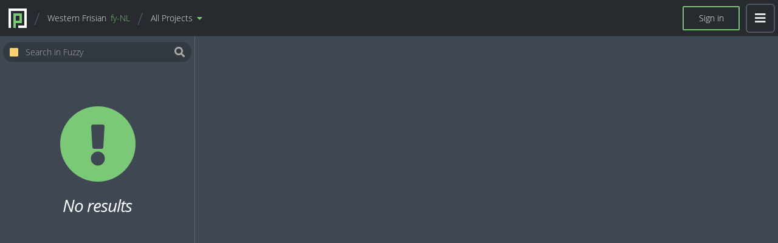

--- FILE ---
content_type: text/css; charset="utf-8"
request_url: https://pontoon.rust-lang.org/static/css/fonts.css
body_size: -655
content:
@font-face {
  font-family: 'Open Sans';
  font-style: normal;
  font-weight: 400;
  src: url('../fonts/OpenSans-Regular.eot');
  src: url('../fonts/OpenSans-Regular.eot') format('embedded-opentype'),
    url('../fonts/OpenSans-Regular.woff') format('woff'),
    url('../fonts/OpenSans-Regular.ttf') format('truetype');
}

@font-face {
  font-family: 'Open Sans';
  font-style: normal;
  font-weight: 300;
  src: url('../fonts/OpenSans-Light.eot');
  src: url('../fonts/OpenSans-Light.eot') format('embedded-opentype'),
    url('../fonts/OpenSans-Light.woff') format('woff'),
    url('../fonts/OpenSans-Light.ttf') format('truetype');
}

@font-face {
  font-family: 'Open Sans';
  font-style: normal;
  font-weight: 700;
  src: url('../fonts/OpenSans-Bold.eot');
  src: url('../fonts/OpenSans-Bold.eot') format('embedded-opentype'),
    url('../fonts/OpenSans-Bold.woff') format('woff'),
    url('../fonts/OpenSans-Bold.ttf') format('truetype');
}

@font-face {
  font-family: 'Open Sans';
  font-style: italic;
  font-weight: 400;
  src: url('../fonts/OpenSans-Italic.eot');
  src: url('../fonts/OpenSans-Italic.eot') format('embedded-opentype'),
    url('../fonts/OpenSans-Italic.woff') format('woff'),
    url('../fonts/OpenSans-Italic.ttf') format('truetype');
}

@font-face {
  font-family: 'Ubuntu Regular';
  font-style: italic;
  font-weight: 400;
  src: url('../fonts/Ubuntu-RI.ttf')
}


--- FILE ---
content_type: text/css; charset="utf-8"
request_url: https://pontoon.rust-lang.org/static/css/main.3e04c5ed.chunk.css
body_size: 7322
content:
input[type=search]{-webkit-appearance:none;-webkit-border-radius:0}body,button,input,select,textarea{font-family:Open Sans,Lucida Sans,Lucida Grande,Lucida Sans Unicode,Verdana,sans-serif}body{background:#272a2f;color:#ebebeb}#root,body,html{height:100%;width:100%}a:link,a:visited{color:#aaa;font-weight:300;text-decoration:none}a:active,a:hover{color:#7bc876;text-decoration:none}[data-script=Arabic]{font-size:1.1em}[data-script=Arabic] .placeable{font-size:.9em}.notification-panel{background:rgba(51,57,65,.9);cursor:pointer;font-size:14px;font-style:italic;left:0;line-height:60px;list-style:none;margin:0;position:fixed;text-align:center;top:-60px;width:100%;z-index:100;transition:.2s}.notification-panel .info,.notification-panel .success{color:#7bc876}.notification-panel .error{color:#f36}.notification-panel.showing{top:0}.translate-next-notice{color:#7bc876;float:left;margin:14px 10px}.user-signin a{border:1.5px solid #7bc176;border-radius:2px;color:#fff;display:inline-block;font-size:14px;height:17px;line-height:16px;padding:10px 25px;text-align:center;margin:10px 5px 0 0}.user-signin a:hover{background-color:#7bc176}.user-notifications-menu{float:right;height:60px;position:relative}.user-notifications-menu .selector{cursor:pointer;height:100%;padding:0}.user-notifications-menu .selector .icon{color:#4d5967;font-size:26px;margin-top:17px}.user-notifications-menu.unread .selector .icon{color:#f36}.user-notifications-menu.read.menu-visible .selector .icon{animation-duration:2s;animation-name:fadeout-color}@keyframes fadeout-color{0%{color:#f36}50%{color:#f36}to{color:#4d5967}}.user-notifications-menu .menu{background-color:#272a2f;border:1px solid #333941;border-top:none;padding:0;position:absolute;right:0;top:59px;width:350px;z-index:20}.user-notifications-menu .menu .notification-list{list-style:none;margin:0;max-height:280px;overflow:auto}.user-notifications-menu .menu li{color:#aaa;font-size:14px;font-weight:300;padding:0 4px}.user-notifications-menu .menu li:hover{background:#3f4752}.user-notifications-menu .menu li.no{background:transparent;color:inherit;padding:0 4px 14px;text-align:center}.user-notifications-menu .menu li.no .icon{color:#333941;font-size:92px;padding-bottom:8px}.user-notifications-menu .menu li.no .title{color:#ebebeb;font-size:16px}.user-notifications-menu .menu li.no .description{color:#aaa;font-size:12px;padding-top:4px}.user-notifications-menu .menu .see-all{border-top:1px solid #333941}.user-notifications-menu .menu .see-all a{display:block;font-size:14px;padding:10px;text-align:center}.user-notifications-menu .menu .see-all a:hover{background:#3f4752;color:#fff}.user-notification{border-top:1px solid #333941;cursor:default;padding:0}.user-notification:first-child{border-color:#272a2f}.user-notification:first-child:hover{border-color:#333941}.user-notification.unread{background:#3f4752}.user-notification.read{animation-duration:2s;animation-name:fadeout-background}@keyframes fadeout-background{0%{background:#3f4752}50%{background:#3f4752}to{background:#272a2f}}.user-notification .item-content{display:block;padding:10px}.user-notification span{float:none}.user-notification a{color:#f36;display:inline}.user-notification .verb{color:#ebebeb;padding:0 3px}.user-notification .message{padding:10px}.user-notification .message h1,.user-notification .message h2,.user-notification .message h3,.user-notification .message h4,.user-notification .message h5,.user-notification .message h6{color:#ebebeb;font-size:14px;font-style:normal;font-weight:700;letter-spacing:0;text-transform:none}.user-notification .message h1{font-size:18px}.user-notification .message h2{font-size:16px}.user-notification .message p{padding:5px 0}.user-notification .message ol{margin-left:1.2em}.user-notification .message ul{list-style:inside}.user-notification .timeago{color:#888;display:block;font-size:11px;font-weight:400;margin-top:8px;text-align:right;text-transform:uppercase}.user-menu{float:right;height:60px}.user-menu .selector{cursor:pointer;height:100%}.user-menu .menu li.details img,.user-menu .selector .menu-icon,.user-menu .selector img{border:2px solid #4d5967;border-radius:6px}.user-menu .selector img{height:44px;width:44px;margin:6px 5px}.user-menu .selector .menu-icon{font-size:20px;height:20px;width:20px;margin:6px 5px;padding:12px;text-align:center}.user-menu .menu{background-color:#272a2f;border:1px solid #333941;border-top:none;border-right:none;list-style:none;margin:0;padding:10px 12px;position:absolute;right:0;top:59px;width:250px;z-index:20}.user-menu .menu li{color:#aaa;cursor:pointer;font-size:14px;font-weight:300;padding:0 4px}.user-menu .menu li.details{padding:10px 4px;text-align:center}.user-menu .menu li.details .name{color:#ebebeb;font-size:16px}.user-menu .menu li.details .email{color:#aaa;font-size:12px}.user-menu .menu li a,.user-menu .menu li button{display:block;line-height:22px}.user-menu li button{background:none;border:none;color:#aaa;font-weight:300;padding:0;text-align:left;width:100%}.user-menu .menu li i.fa,.user-menu .menu li i.fab{margin:0 8px 0 -2px}.user-menu .menu li:hover{background:#3f4752}.user-menu .menu li:active a,.user-menu .menu li:hover,.user-menu .menu li:hover a,.user-menu .menu li:hover button{color:#fff}.user-menu .menu .horizontal-separator{border-top:1px solid #525a65;height:0;margin:5px 0;padding:0}.file-upload label{line-height:22px;display:block}.file-upload input[name=uploadfile]{position:absolute;visibility:hidden;width:0}.plural-selector ul{display:table;line-height:22px;table-layout:fixed;width:100%}.plural-selector ul li{background:#4d5967;border:1px solid #5e6475;border-left:none;display:table-cell;text-align:center}.plural-selector ul li.active,.plural-selector ul li:hover{background:#3f4752}.plural-selector ul li.active{border-bottom:none}.plural-selector ul li button{background:none;border:none;color:#ccc;cursor:pointer;display:block;font-weight:300;padding:10px;text-transform:uppercase;width:100%}.plural-selector ul li button sup{color:#7bc876;font-size:11px;font-weight:400;padding-left:1px}.unsaved-changes{background:#272a2f;border-top:1px solid #5e6475;bottom:0;box-sizing:border-box;left:0;line-height:22px;min-height:90px;padding:10px;position:absolute;text-align:left;width:100%;z-index:10}.unsaved-changes .close{background:none;border:none;color:#aaa;float:right;font-size:24px;font-weight:100;line-height:22px;margin-top:-3px;padding:0}.unsaved-changes .close:hover{color:#fff}.unsaved-changes .title{color:#f36;font-size:14px;font-weight:300;text-transform:uppercase;padding-bottom:5px}.unsaved-changes .body{font-style:italic}.unsaved-changes .anyway{background:#ff0a43;border:none;border-radius:3px;bottom:10px;color:#272a2f;font-weight:600;margin-left:10px;padding:10px;position:absolute;right:10px;text-transform:uppercase}.unsaved-changes .anyway:hover{color:#ebebeb}.resource-menu{font-weight:100}.resource-menu .selector{border-radius:2px;cursor:pointer;line-height:24px;margin:14px 6px;float:right;padding:4px 6px}.resource-menu .selector.unselectable{-moz-user-select:-moz-none;-khtml-user-select:none;-webkit-touch-callout:none;-webkit-user-select:none;-o-user-select:none;-moz-user-select:none;-ms-user-select:none;user-select:none}.resource-menu.closed .selector:hover{background:#333941}.resource-menu .selector .icon{color:#7bc876;padding-left:7px}.resource-menu .menu{background-color:#272a2f;border:1px solid #333941;border-top:none;color:#aaa;line-height:1.231em;list-style:none;padding:10px 12px;position:absolute;top:59px;width:600px;z-index:20}.resource-menu .menu .search-wrapper{margin-bottom:10px;position:relative;font-size:13px}.resource-menu .menu .search-wrapper .icon{color:#aaa;font-size:1.2em;position:absolute;left:6px;top:6px;z-index:20}.resource-menu .menu .search-wrapper input[type=search]{color:#fff;padding:4px 3px 3px 25px;background:#333941;border:1px solid #4d5967;border-radius:3px;font-weight:300;height:28px;position:relative;width:100%;z-index:10}.resource-menu .menu .search-wrapper input[type=search]:focus{outline:none}.resource-menu .menu .search-wrapper input[type=search]::-webkit-search-cancel-button,.resource-menu .menu .search-wrapper input[type=search]::-webkit-search-decoration{display:none}.resource-menu .menu ul{max-height:318px;overflow:auto}.resource-menu .menu .static-links{border-top:1px solid #5e6475;margin-top:5px;padding-top:5px}.resource-menu .menu .current a{color:#7bc876}.resource-menu .menu .header{border-bottom:1px solid #5e6475;padding:5px 4px;overflow:auto;font-size:13px;font-weight:700;cursor:pointer;margin-bottom:5px}.resource-menu .menu .header .resource{float:left;text-transform:uppercase}.resource-menu .menu .header .progress{float:right;text-transform:uppercase}.resource-menu .menu .header .icon{margin:1px 5px}.resource-menu .menu li.no-results,.resource-menu .menu li a{display:block;padding:2px 4px}.resource-menu .menu li a:hover{background:#3f4752;color:#fff}.resource-menu .menu .percent{color:#7bc876;float:right}.history{height:calc(60% - 125px);line-height:22px;overflow:hidden}.history ul{height:100%;list-style:none;margin:0;overflow:auto;padding:0}.history p{min-height:22px}.history>p{color:#aaa;font-style:italic;padding:15px 10px}.history .wrapper,.history>p{border-bottom:1px solid #5e6475}.history .translation{cursor:pointer;padding:15px 10px;transition:all .1s ease-out;display:flex}.history .translation.cannot-copy{pointer-events:none}.history .translation:not(.cannot-copy):hover{background:#4d5967}.history .translation .user-avatar{padding-right:8px;position:relative;top:3px}.history .translation .user-avatar img{border-radius:6px;border:2px solid #5e6475}.history .translation:hover .user-avatar img{border-color:#637283}.history .translation .content{flex-grow:1}.history .translation .content>header{color:#aaa;display:block;font-size:11px;font-weight:300;padding:1px 0 5px}.history .translation .content>header .info{float:left}.history .translation .content>header .toolbar{display:block;float:right}.history .translation .content>header+p{clear:both;text-align:start;white-space:pre-wrap}.history .translation .content>header .info time{padding-left:3px}.history .translation .content>header .info time:before{content:"•";padding-right:3px}.history .translation .content>header .info a{color:#7bc876}.history .translation .content>header .toggle-comments,.history .translation .content>header .toggle-diff{font-size:inherit;font-weight:300;margin-right:6px;text-transform:uppercase;pointer-events:auto}.history .translation .content>header .toggle-comments:hover,.history .translation .content>header .toggle-diff.active,.history .translation .content>header .toggle-diff:hover{color:#7bc876}.history .translation .content>header .divider{margin-right:3px;margin-left:-3px}.history .translation .content>header button{background:no-repeat transparent;border:none;color:#aaa;display:inline-block;padding:0;outline:none}.history .translation .content>header button.fa,.history .translation .content>header button.far{font-size:1.8em;height:22px;opacity:.5;pointer-events:auto;cursor:default;vertical-align:bottom;width:22px}.history .translation.can-approve header button.approve,.history .translation.can-approve header button.unapprove,.history .translation.can-reject header button.reject,.history .translation.can-reject header button.unreject,.history .translation.rejected.can-reject header button.delete{opacity:1;cursor:pointer}.history .translation.rejected{opacity:.4}.history .translation.rejected:hover{opacity:1}.history .translation.fuzzy .content>header button.approve:before{color:#fed271}.history .translation .content>header button.approve:before,.history .translation .content>header button.unapprove:before{content:""}.history .translation.can-approve .content>header button.approve:hover:before,.history .translation .content>header button.unapprove:before{color:#7bc876}.history .translation.can-approve .content>header button.approve:not(:hover):before,.history .translation.can-approve .content>header button.unapprove:hover:before,.history .translation:not(.can-approve) .content>header button.approve:before{font-weight:400}.history .translation .content>header button.reject:before,.history .translation .content>header button.unreject:before{content:"";margin-left:5px}.history .translation.can-reject .content>header button.reject:hover:before,.history .translation .content>header button.unreject:before{color:#f36}.history .translation.can-reject .content>header button.reject:not(:hover):before,.history .translation.can-reject .content>header button.unreject:hover:before,.history .translation:not(.can-reject) .content>header button.reject:before{font-weight:400}.translation .content>header button.delete{margin-right:1px}.translation .content>header button.delete:before{content:"";float:left;font-size:19px;margin-top:-1px}.translation .content>header button.delete:hover:before{color:#f36}.translation p del,.translation p ins{border-radius:2px;white-space:pre-wrap}.translation p ins{background:#4b6259;color:#9cd699}.translation p del{background:#674b54;color:#fe8f8f}.translation p del mark,.translation p ins mark{background:transparent;border-color:transparent;margin:0}mark.placeable{background:#4d5967;border:1px solid #5e6475;border-radius:2px;color:#ccc;font-style:normal;font-weight:400;margin:0 1px}.search-box{margin:9px 5px 11px;position:static}.search-box input[type=search]{background:#333941;border:none;border-radius:20px;box-sizing:border-box;color:#fff;font-size:14px;font-weight:300;line-height:23px;padding:5px 33px 5px 37px;width:100%}.search-box input[type=search]:focus{outline:none}.search-box input[type=search]::-webkit-search-cancel-button{display:none}.search-box input[type=search]::-webkit-input-placeholder{color:#aaa}.search-box>label{color:#aaa;font-size:17px;left:auto;position:absolute;right:16px;top:16px}.search-box .status.fa{position:absolute;left:16px;top:9px}.search-box .all .status{left:15px;top:9px}.search-box .status.fa:before{color:#4d5967;content:""}.search-box .all .status:before{color:#aaa;content:"";font-size:16px}.search-box .translated .status:before{color:#7bc876}.search-box .fuzzy .status:before{color:#fed271}.search-box .warnings .status:before{color:#ffa10f}.search-box .errors .status:before{color:#f36}.search-box .missing .status:before{color:#3f4752}.search-box .unreviewed .status:before{color:#4fc4f6;content:"";font-size:18px}.search-box .unreviewed.selected .status:before,.search-box .unreviewed:not(.visibility-switch) .status:hover:before{font-size:16px}.search-box .unchanged .status:before{color:#aaa;content:""}.search-box .empty .status:before{color:#aaa;content:"\f111";font-weight:100}.search-box .menu .empty.selected .status:before,.search-box .menu .empty .status:hover:before{font-weight:900}.search-box .rejected .status:before{color:#aaa;content:""}.search-box .tag .status:before{color:#aaa;content:""}.search-box .time-range .status:before{color:#aaa;content:""}.search-box .author .status:before{color:#aaa;content:""}.search-box .missing:hover .status:before{color:#4d5967}.project-menu{font-weight:100}.project-menu .selector{border-radius:2px;cursor:pointer;line-height:24px;margin:14px 6px;float:right;padding:4px 6px}.project-menu .selector.unselectable{-moz-user-select:-moz-none;-khtml-user-select:none;-webkit-touch-callout:none;-webkit-user-select:none;-o-user-select:none;-moz-user-select:none;-ms-user-select:none;user-select:none}.project-menu.closed .selector:hover{background:#333941}.project-menu .selector .icon{color:#7bc876;padding-left:7px}.project-menu .menu{background-color:#272a2f;border:1px solid #333941;border-top:none;color:#aaa;line-height:1.231em;list-style:none;padding:10px 12px;position:absolute;top:59px;width:600px;z-index:20}.project-menu .menu .search-wrapper{margin-bottom:10px;position:relative;font-size:13px}.project-menu .menu .search-wrapper .icon{color:#aaa;font-size:1.2em;position:absolute;left:6px;top:6px;z-index:20}.project-menu .menu .search-wrapper input[type=search]{color:#fff;padding:4px 3px 3px 25px;background:#333941;border:1px solid #4d5967;border-radius:3px;font-weight:300;height:28px;position:relative;width:100%;z-index:10}.project-menu .menu .search-wrapper input[type=search]:focus{outline:none}.project-menu .menu .search-wrapper input[type=search]::-webkit-search-cancel-button,.project-menu .menu .search-wrapper input[type=search]::-webkit-search-decoration{display:none}.project-menu .menu ul{max-height:318px;overflow:auto}.project-menu .menu .static-links{border-top:1px solid #5e6475;margin-top:5px;padding-top:5px}.project-menu .menu .current a{color:#7bc876}.project-menu .menu .header{border-bottom:1px solid #5e6475;padding:5px 4px;overflow:auto;font-size:13px;font-weight:700;cursor:pointer;margin-bottom:5px}.project-menu .menu .header .project{float:left;text-transform:uppercase}.project-menu .menu .header .progress{float:right;text-transform:uppercase}.project-menu .menu .header .icon{margin:1px 5px}.project-menu .menu li.no-results,.project-menu .menu li a{display:block;padding:2px 4px}.project-menu .menu li a:hover{background:#3f4752;color:#fff}.project-menu .menu .percent{color:#7bc876;float:right}.filters-panel{display:inline-block;float:left;font-size:14px;margin-left:0;padding-left:0;position:static;text-align:left}.filters-panel .visibility-switch{color:#fff;cursor:pointer;display:inline-block;font-weight:300;height:43px;left:0;line-height:16px;padding:0;position:absolute;width:43px}.filters-panel .visibility-switch .status.fa{font-size:16px}.filters-panel .visibility-switch.unreviewed .status.fa{top:7px}.filters-panel .visibility-switch:hover .status:before{color:#fff}.filters-panel .menu{background:#272a2f;bottom:auto;box-sizing:border-box;color:#aaa;display:block;left:5px;list-style:none;margin-left:0;max-height:calc(100% - 44px);overflow-y:auto;padding:0;position:absolute;top:44px;width:350px;z-index:20}.filters-panel .menu ul{margin:10px 12px;max-height:none;list-style:none;overflow:auto;position:relative}.filters-panel.fixed .menu ul{margin-bottom:54px}.filters-panel .menu li{color:#aaa;cursor:pointer;font-weight:300;padding:2px 4px}.filters-panel .menu li:hover{color:#fff;background-color:#3f4752}.filters-panel .menu li .status{font-size:16px;margin:-3px -13px -3px -16px;padding:3px 13px 3px 16px;left:4px;top:4px}.filters-panel .menu li.all .status{left:3px;top:5px}.filters-panel .menu li.unchanged:not(.selected) .status{left:5px}.filters-panel .menu li.unchanged:not(.selected) .status:hover,.filters-panel .menu li.unreviewed:not(.selected) .status:hover{left:4px}.filters-panel .menu li.horizontal-separator{background:transparent;border-top:none;color:#7bc876;cursor:default;font-size:13px;height:auto;margin:5px 0;padding:20px 0 0;text-transform:uppercase}.filters-panel .menu li.horizontal-separator:first-child{padding-top:0}.filters-panel .menu li:not(.horizontal-separator){padding:4px 0 4px 30px;position:relative}.filters-panel .menu li .count,.filters-panel .menu li .priority{margin-left:5px;padding:0 5px;position:absolute}.filters-panel .menu li .count{background:#3f4752;border-radius:3px;color:#ccc;right:4px;top:4px}.filters-panel .menu li:hover .count{background:#4d5967;color:#ccc}.filters-panel .menu li .priority{right:0;top:6px}.filters-panel .menu li .priority .fa-star{color:#637283;float:left}.filters-panel .menu li .priority .fa-star.active{color:#7bc876}.filters-panel .menu li:not(.selected):not(.all):not(.editing) .status:hover:before{content:""}.filters-panel .menu li.selected .status:before{content:""}.filters-panel .menu li.author{height:48px;padding-left:4px;white-space:nowrap}.filters-panel .menu li.author figure{height:100%}.filters-panel .menu li.author img{border-radius:6px;border:2px solid #4d5967;vertical-align:top}.filters-panel .menu li.author figcaption{display:inline-block;padding:2px 0 2px 56px}.filters-panel .menu li.author .name{color:#fff;font-size:16px;padding-bottom:4px}.filters-panel .menu li.author .role{color:#aaa}.filters-panel .menu li.author .count{top:8px}.filters-panel .menu li.author .sel{position:absolute}.filters-panel .menu li.author .status{box-sizing:border-box;display:none;height:100%;left:0;margin:0;padding:16px 0 0;text-align:center;top:0;width:100%;z-index:1}.filters-panel .menu li.author .status:before{color:#aaa}.filters-panel .menu li.author .sel:hover .status,.filters-panel .menu li.author.selected .status{display:block}.filters-panel .menu li.author .sel:hover img,.filters-panel .menu li.author.selected img{opacity:.3}.filters-panel .toolbar{background:#111;border-top:1px solid #5e6475;box-sizing:border-box;line-height:23px;padding:10px 12px;text-transform:uppercase;width:100%}.filters-panel.fixed .toolbar{position:fixed;bottom:0;width:350px;z-index:10}.filters-panel .toolbar button{background:none;border:none;color:#aaa;font-weight:300;text-transform:uppercase}.filters-panel .toolbar button .fa{padding-right:4px}.filters-panel .toolbar .clear-selection{float:left}.filters-panel .toolbar .apply-selected{float:right;text-align:right}.filters-panel .toolbar .apply-selected .applied-count,.filters-panel .toolbar .apply-selected:hover,.filters-panel .toolbar .clear-selection:hover{color:#7bc876}.filters-panel .menu li.for-time-range button{background:transparent;border:none;color:#aaa;float:right;font-weight:300;margin:-3px 4px 0 0;padding:1px 0;text-transform:uppercase}.filters-panel .menu .for-time-range button.save-range,.filters-panel .menu li.for-time-range button:hover{color:#7bc876}.filters-panel .menu li.for-time-range button .fa{padding-right:5px}.filters-panel .menu li.time-range{padding:4px 0}.filters-panel .menu li.time-range.editing{cursor:auto}.filters-panel .menu li.time-range.editing:hover{background:transparent}.filters-panel .menu li.time-range label{color:#fff;float:left;font-size:13px}.filters-panel .menu li.time-range label.from{margin-left:30px}.filters-panel .menu li.time-range label.to{float:right;margin-right:4px}.filters-panel .menu li.time-range input{background:transparent;border:1px solid transparent;box-sizing:border-box;color:#aaa;cursor:pointer;display:inline-block;font-size:13px;font-weight:300;height:17px;margin-left:5px;outline:none;vertical-align:initial;width:109px}.filters-panel .menu li.time-range.editing input{border-color:#525a65;cursor:auto}.filters-panel .menu li.time-range input[disabled]{pointer-events:none}.filters-panel .menu li.time-range input.error{color:#f36}.filters-panel .menu li.time-range .to input{text-align:right}.filters-panel .menu li.time-range .chart{height:120px;margin:0 auto;width:306px}.comments-list .add-comment textarea{background-color:#333941;border:none;border-radius:4px;color:#fff;font-size:11px;height:auto;overflow:auto;line-height:24px;padding:6px}.comments-list ul .comment{padding-bottom:10px}.comments-list .comment a{color:#7bc876;font-weight:400;white-space:nowrap}.comments-list .comment .content{background-color:#4d5967;border:1px solid #4d5967;border-radius:4px;display:flex;font-size:11px;padding:6px;white-space:pre-wrap}.comments-list .comment .content p{color:#ccc;margin-left:4px}.comments-list .comment .info{color:#aaa;font-size:11px;font-weight:300;margin-top:-2px;padding-left:8px}.comments-list{padding:8px}.comments-list .comment{display:flex;margin-left:58px}.comments-list .comment .user-avatar{padding-right:8px}.comments-list .comment .user-avatar img{border-radius:4px;border:2px solid #5e6475;width:32px;height:32px}.comments-list .comment .container{display:flex;flex-flow:column wrap;width:100%}.editor{background:#272a2f;border-bottom:1px solid #5e6475;display:flex;flex-direction:column;height:calc(20% + 60px);min-height:160px}.editor textarea{border:none;box-sizing:border-box;display:block;font-size:14px;line-height:22px;height:calc(100% - 60px);min-height:100px;overflow:auto;padding:10px;width:100%}.editor textarea:focus{outline:none}.editor .plural-selector~textarea{min-height:auto}.editor textarea[readonly]{background:#c7cacf;cursor:default}.editor textarea[data-script=Arabic]{font-size:15px}.editor-menu{color:#fff;padding:10px;position:relative}.editor-menu .actions{float:right}.editor-menu .actions button{background:transparent;border:none;color:#ebebeb;height:40px;margin:0 2px;padding:10px 3px;text-transform:uppercase}.editor-menu .actions button:hover{color:#7bc876}.editor-menu .actions button .fa{margin-right:4px}.editor-menu .actions .action-approve,.editor-menu .actions .action-save,.editor-menu .actions .action-suggest{background:#7bc876;border-radius:3px;color:#272a2f;font-weight:600;margin-left:10px;padding:10px}.editor-menu .actions .action-suggest{background:#4fc4f6}.editor-menu .actions .action-approve:hover,.editor-menu .actions .action-save:hover,.editor-menu .actions .action-suggest:hover{color:#ebebeb}.editor-menu .banner{font-style:italic;line-height:40px}.editor-menu .banner a{color:#7bc876}.editor-settings{float:left;font-size:14px;line-height:22px}.editor-settings .selector{cursor:pointer;color:#aaa;font-size:22px;padding:9px 5px 9px 0}.editor-settings .selector:hover{color:#7bc876}.editor-settings .menu{background-color:#272a2f;bottom:auto;color:#aaa;list-style:none;margin:0;max-height:318px;overflow:auto;padding:10px 12px;position:absolute;top:60px;width:185px;z-index:20}.editor-settings .menu li{color:#aaa;cursor:pointer;font-weight:300;padding:2px 4px}.editor-settings .menu li:hover{background:#3f4752}.editor-settings .menu li:active a,.editor-settings .menu li:hover,.editor-settings .menu li:hover a{color:#fff}.editor-settings .menu .horizontal-separator{border-top:1px solid #525a65;height:0;margin:5px 0;padding:0}.editor-settings .menu .check-box .fa{margin-right:6px}.editor-settings .menu .check-box .fa:before{color:#f36;content:""}.editor-settings .menu .check-box.enabled .fa:before{color:#7bc876;content:""}.failed-checks{background:#272a2f;border-top:1px solid #5e6475;bottom:0;box-sizing:border-box;left:0;line-height:22px;min-height:90px;padding:10px;position:absolute;text-align:left;width:100%;z-index:10}.failed-checks .close{background:none;border:none;color:#aaa;float:right;font-size:24px;font-weight:100;line-height:22px;margin-top:-3px;padding:0}.failed-checks .close:hover{color:#fff}.failed-checks .title{color:#f36;font-size:14px;font-weight:300;text-transform:uppercase;padding-bottom:5px}.failed-checks ul{font-style:italic;list-style:none;margin:0;width:calc(100% - 140px)}.failed-checks ul li:before{content:"";font-family:Font Awesome\ 5 Free;font-size:18px;font-style:normal;font-weight:700;margin:0 8px;vertical-align:sub}.failed-checks .warning{color:#aaa}.failed-checks .error:before{color:#f36}.failed-checks .warning:before{color:#4d5967}.failed-checks .anyway{background:#7bc876;border:none;border-radius:3px;bottom:10px;color:#272a2f;font-weight:600;margin-left:10px;padding:10px;position:absolute;right:10px;text-transform:uppercase}.failed-checks .anyway.suggest{background:#4fc4f6}.failed-checks .anyway:hover{color:#ebebeb}.keyboard-shortcuts{color:#aaa;cursor:pointer;float:left}.keyboard-shortcuts .selector{font-size:22px;padding:9px 5px}.keyboard-shortcuts .overlay{background:#272a2f;border:1px solid #333941;font-size:13px;width:400px;height:370px;left:0;top:0;bottom:0;right:0;position:fixed;z-index:20;margin:auto;padding:10px 24px}.keyboard-shortcuts .overlay h2{font-size:20px;font-weight:300;padding-bottom:30px;text-align:center;text-transform:uppercase}.keyboard-shortcuts .overlay table{width:100%}.keyboard-shortcuts .overlay td{padding:0}.keyboard-shortcuts .overlay td:first-child{font-weight:300;height:35px;width:60%}.keyboard-shortcuts .overlay td:last-child{white-space:nowrap}.keyboard-shortcuts .overlay span{background:#3f4752;border:1px solid #5e6475;border-radius:2px;font-weight:300;margin:0 4px;padding:0 4px}.translation-length{color:#aaa;float:left;line-height:22px;padding:9px 5px}.translation-length .countdown .overflow{color:#f36}.lightbox{align-items:center;background-color:rgba(0,0,0,.8);cursor:zoom-out;display:flex;height:100%;justify-content:center;left:0;position:fixed;top:0;width:100%}.lightbox img{max-height:90%;max-width:90%}.batch-actions{height:100%;line-height:22px}.batch-actions .topbar{background:#4d5967;border-bottom:1px solid #5e6475;padding:12px 10px 13px}.batch-actions .topbar .selecting{color:#ccc;float:left;margin-top:2px}.batch-actions .topbar button{background:none;border:none;color:#ccc;font-weight:300;padding:0;text-transform:uppercase}.batch-actions .topbar button:hover{color:#7bc876}.batch-actions .topbar button.selected-count{float:left}.batch-actions .topbar button.selected-count .stress{color:#7bc876}.batch-actions .topbar button.select-all{float:right}.batch-actions .topbar button .fa{padding-right:5px}.batch-actions .topbar .selected-count .fa-times{display:inline}.batch-actions .main-content{overflow:auto;position:absolute;top:44px;left:0;right:0;bottom:0}.batch-actions .main-content div{margin:0 auto;min-width:300px;padding:20px;width:50%}.batch-actions .main-content h2{color:#ccc;font-size:14px;font-weight:300;padding-bottom:2px;text-transform:uppercase}.batch-actions .main-content .intro p{color:#aaa;font-style:italic}.batch-actions .main-content .intro p .stress{color:#f36}.batch-actions .main-content button,.batch-actions .main-content input{display:block;width:100%}.batch-actions .main-content button{background:#7bc876;border:none;border-radius:3px;color:#272a2f;font-weight:600;margin-top:10px;padding:15px 5px;position:relative;text-transform:uppercase}.batch-actions .main-content button .fa{position:absolute;right:10px;top:12px;opacity:.5}.batch-actions .main-content button.reject-all{background:#f36}.batch-actions .main-content input{background:transparent;border:none;border-bottom:1px solid #5e6475;color:#fff;float:none;margin-bottom:10px;padding:15px 0 5px}.batch-actions .main-content input:focus{outline:none}.batch-actions .main-content input::-webkit-search-cancel-button{display:none}.batch-actions .main-content input::-webkit-input-placeholder{color:#aaa}.machinery{line-height:22px}.machinery ul{list-style:none;margin:0;padding:0}.machinery>.search-wrapper{padding:10px 5px;position:relative}.machinery>.search-wrapper>label{color:#aaa;font-size:17px;left:auto;position:absolute;right:16px;top:16px}.machinery>.search-wrapper input[type=search]{background:#333941;border:none;border-radius:20px;box-sizing:border-box;color:#fff;font-size:14px;font-weight:300;line-height:23px;padding:5px 33px 5px 12px;width:100%}.machinery>.search-wrapper input[type=search]:focus{outline:none}.machinery>.search-wrapper input[type=search]::-webkit-search-cancel-button{display:none}.machinery>.search-wrapper input[type=search]::-webkit-input-placeholder{color:#aaa}.machinery .translation{border-bottom:1px solid #5e6475;cursor:pointer;padding:10px;transition:all .1s ease-out}.machinery .translation.cannot-copy{pointer-events:none}.machinery .translation:not(.cannot-copy):hover{background:#4d5967}.machinery .translation>header{color:#aaa;display:block;font-size:11px;font-weight:300;padding:1px 0 5px;text-align:right;text-transform:uppercase}.machinery .translation>header ul{display:inline-block}.machinery .translation>header ul li{display:inline-block;padding-left:3px}.machinery .translation>header a{pointer-events:auto}.machinery .translation>header ul li:not(:first-child):before{content:"•";padding-right:3px}.machinery .translation>header .quality:after{content:"•";color:#aaa;padding-left:3px}.machinery .translation>header .quality,.machinery .translation>header sup{color:#7bc876}.machinery .translation p{min-height:22px;text-align:start;white-space:pre-wrap}.machinery .translation p.original{color:#aaa}.other-locales{line-height:22px}.other-locales>ul{list-style:none;margin:0}.other-locales>ul:first-child{padding-top:10px}.other-locales>p{border-bottom:1px solid #5e6475;color:#aaa;font-style:italic;padding:15px 10px}.other-locales .translation{border-bottom:1px solid #5e6475;cursor:pointer;padding:10px;transition:all .1s ease-out}.other-locales ul.preferred-list .translation:last-child{border-bottom-color:#7bc876}.other-locales .translation.cannot-copy{pointer-events:none}.other-locales .translation:not(.cannot-copy):hover{background:#4d5967;border-color:#5e6475}.other-locales .translation>header{color:#aaa;display:block;font-size:11px;font-weight:300;padding:1px 0 5px;text-align:right;text-transform:uppercase}.other-locales .translation>header span{color:#7bc876;padding-left:3px}.other-locales .translation>p{min-height:22px;text-align:start;white-space:pre-wrap}.other-locales .translation>header a{pointer-events:auto}#app{display:grid;grid-template-columns:25% 75%;grid-template-rows:60px auto;height:100vh}#app>header{background:#272a2f;border-bottom:1px solid #333941;grid-column-start:1;grid-column-end:3;min-width:700px}#app>header .user-controls{float:right}#app .panel-content,#app .panel-list{height:calc(100vh - 60px);position:relative}#app .panel-content{border-left:1px solid #5e6475;box-sizing:border-box}#app .inner{display:table-cell;vertical-align:middle}#nprogress{pointer-events:none}#nprogress .bar{background:#7bc876;position:fixed;z-index:1031;top:0;left:0;width:100%;height:2px}#nprogress .peg{display:block;position:absolute;right:0;width:100px;height:100%;box-shadow:0 0 10px #7bc876,0 0 5px #7bc876;opacity:1;transform:rotate(3deg) translateY(-4px)}.wave-loader{position:fixed;z-index:14;display:table;overflow:hidden;width:100%;height:100%;background:#3f4752}.wave-loader .animation{margin:20px auto;width:100px;height:60px;text-align:center;font-size:20px}.wave-loader .animation>div{display:inline-block;width:12px;height:100%;background-color:#7bc876;animation:stretchdelay 1.2s ease-in-out infinite}.wave-loader .animation div:nth-child(2){animation-delay:-1.1s}.wave-loader .animation div:nth-child(3){animation-delay:-1s}.wave-loader .animation div:nth-child(4){animation-delay:-.9s}.wave-loader .animation div:nth-child(5){animation-delay:-.8s}@keyframes stretchdelay{0%,40%,to{transform:scaleY(.4);-webkit-transform:scaleY(.4)}20%{transform:scaleY(1);-webkit-transform:scaleY(1)}}.wave-loader .inner{display:table-cell;vertical-align:middle}.wave-loader .text{display:block;text-align:center;font-size:1.5em;opacity:0;animation:fadeInLoaderText 1s forwards;animation-delay:3s}@keyframes fadeInLoaderText{0%{display:None;opacity:0}to{display:block;opacity:1}}.skeleton-loader{animation:fading 1.5s infinite}.skeleton-loader.entities{pointer-events:none;overflow:hidden;height:100%}.skeleton-loader.entities.scroll{height:auto}.skeleton-loader p{height:.8125rem;background-color:#e2e2e2;padding-bottom:3px}.skeleton-loader .text-2{width:50%;display:inline-block}@keyframes fading{0%{opacity:.1}50%{opacity:.2}to{opacity:.1}}.entities{background-color:#3f4752;height:calc(100% - 53px);overflow-y:auto;position:relative;width:100%}.entities.unselectable{-moz-user-select:-moz-none;-khtml-user-select:none;-webkit-touch-callout:none;-webkit-user-select:none;-o-user-select:none;-moz-user-select:none;-ms-user-select:none;user-select:none}.entities ul{list-style:none;margin:0;padding:0;text-align:left}.entities>div{height:100%}.entities .no-results{color:#fff;font-size:28px;font-style:italic;font-weight:300;letter-spacing:-1px;padding-top:60px;text-align:center}.entities .no-results div{color:#7bc876;display:block;font-size:128px;margin-bottom:20px}.entity{color:#fff;cursor:pointer;line-height:2rem;padding:10px 25px 10px 43px;position:relative;vertical-align:initial;margin:0;border:0;outline:0;font-size:100%}.entity.checked,.entity.selected,.entity:hover{background-color:#4d5967}.entity>div{line-height:20px}.entity mark.search{color:#ffa10f;font-weight:400;font-style:inherit;background:#676054;border-radius:2px}.entity .source-string,.entity .translation-string{display:inline-block;margin:0;padding-bottom:3px;width:100%;vertical-align:top;word-wrap:break-word}.entity .translation-string{color:#aaa;min-height:20px;text-align:start}.entity .translation-string[data-script=Cyrillic],.entity .translation-string[data-script=Greek],.entity .translation-string[data-script=Latin],.entity .translation-string[data-script=Vietnamese]{font-style:italic}.entity .translation-string[lang=mk],.entity .translation-string[lang=sr]{font-family:Ubuntu Regular}.entity>.status{margin:-13px -13px -13px -16px;padding:13px 13px 13px 16px;font-size:16px}.entity .status.fa{left:16px;top:13px;position:absolute}.entity .status:before{color:#4d5967;content:""}.entity.batch-editable .status:hover:before{content:""}.entity.batch-editable.checked>.status:before{content:""}.entity.approved .status:before{color:#7bc876}.entity.fuzzy .status:before{color:#fed271}.entity.errors .status:before{color:#f36}.entity.warnings .status:before{color:#ffa10f}.entity.missing.checked .status:before,.entity.missing.selected .status:before,.entity.missing:hover .status:before,.entity.partial.checked .status:before,.entity.partial.selected .status:before,.entity.partial:hover .status:before{color:#3f4752}.entity-details{background:#3f4752;height:100%}.entity-details>section{height:100%}.entity-details .main-column{float:left;width:66.67%}.entity-details .third-column{float:right;width:33.33%;border-left:1px solid #5e6475;box-sizing:border-box}.editor .ftl{background:transparent;border:0;color:#aaa;float:left;font-size:18px;font-weight:700;height:40px;line-height:0;padding:10px 5px 10px 0;text-transform:uppercase}.editor .ftl.active,.editor .ftl:hover{color:#7bc876}.fluent-rich-translation-form{height:100%;line-height:22px;padding:10px;overflow:auto}.fluent-rich-translation-form table{width:100%}.fluent-rich-translation-form table tr>td:first{width:calc(25% - 5px)}.fluent-rich-translation-form table tr>td:last-child{width:75%}.fluent-rich-translation-form table tr>td>label{background:transparent;border:1px solid #5e6475;box-sizing:border-box;color:#aaa;display:block;font-weight:400;margin:2px 5px 2px 0;padding:0 4px}.fluent-rich-translation-form table tr.indented>td>label{margin-left:10px}.fluent-rich-translation-form table tr>td>label .stress{color:#7bc876}.fluent-rich-translation-form table tr>td>textarea{min-height:0;height:24px;margin:2px 0;padding:0 4px}.fluent-rich-translation-form table tr>td>textarea[maxlength="1"]{float:left;margin-right:3px;resize:none;text-align:center;width:24px}.fluent-rich-translation-form table tr>td>.accesskeys{float:right;margin:2px 0;width:calc(100% - 27px)}.fluent-rich-translation-form table tr>td>.accesskeys .key{border:1px solid #5e6475;background:#4d5967;color:#ebebeb;cursor:pointer;display:inline-block;line-height:22px;margin-right:3px;padding:0;text-align:center;vertical-align:top;width:24px}.fluent-rich-translation-form table tr>td>.accesskeys .key.active,.fluent-rich-translation-form table tr>td>.accesskeys .key:hover{border-color:#7bc876}.entity-navigation{background:#4d5967;border-bottom:1px solid #5e6475;padding:12px 10px 13px}.entity-navigation button{background:none;border:none;color:#ccc;float:right;font-weight:300;padding:0;text-transform:uppercase}.entity-navigation button.link{float:left}.entity-navigation button.previous{margin-right:30px}.entity-navigation button:hover{color:#7bc876}.entity-navigation button .fa{padding-right:5px}.metadata{background-color:#3f4752;color:#aaa;font-size:12px;font-style:italic;height:20%;min-height:100px;line-height:22px;overflow:auto;padding:10px}.metadata h2{font-style:normal;font-size:11px;font-weight:300;line-height:11px;margin-top:6px;text-transform:uppercase;padding-bottom:2px}.metadata .title{color:#888;text-transform:uppercase}.metadata p a{color:#7bc876;text-decoration:none}.metadata p .divider{font-style:normal;font-weight:100;margin:0 3px}.metadata .original{color:#fff;font-size:14px;font-style:normal;line-height:22px;padding-bottom:6px;text-align:start;white-space:pre-wrap}.metadata .original .placeable{cursor:pointer}.metadata ul{list-style:none;margin:0;padding:0}.metadata button{background:none;border:none;color:#7bc876;font-style:italic;padding:0 0 0 2px}.fluent-rich-string{line-height:22px;padding:10px;margin-bottom:6px;width:100%}.fluent-rich-string tr>td:first{width:calc(25% - 5px)}.fluent-rich-string tr>td:last-child{width:75%}.fluent-rich-string tr>td>label{background:transparent;border:1px solid #5e6475;box-sizing:border-box;color:#aaa;display:block;font-weight:400;margin:2px 5px 2px 0;padding:0 4px}.fluent-rich-string tr.indented>td>label{margin-left:10px}.fluent-rich-string tr>td>span{box-sizing:border-box;line-height:28px;margin:2px 0}.screenshots{float:right;text-align:right;width:150px}.screenshots img{border:1px solid #5e6475;cursor:zoom-in;max-height:100px;max-width:150px}.screenshots img:hover{opacity:.5}.react-tabs{overflow:hidden;-webkit-tap-highlight-color:transparent;height:100%}.react-tabs__tab-list{display:table;table-layout:fixed;margin:0;width:100%}.react-tabs__tab{background:#4d5967;border-bottom:1px solid #5e6475;border-right:1px solid #5e6475;box-sizing:border-box;color:#ccc;cursor:pointer;display:table-cell;font-weight:300;line-height:18px;list-style:none;padding:12px 5px 13px;text-align:center;text-transform:uppercase}.react-tabs__tab:last-child{border-right:none}.react-tabs__tab--selected{background:#3f4752;border-bottom:none}.react-tabs__tab-panel{display:none;overflow-y:auto}.react-tabs__tab-panel--selected{display:block}.react-tabs span.count{background:#3f4752;border-radius:3px;color:#ccc;font-weight:300;margin-left:3px;padding:0 5px}.react-tabs .react-tabs__tab--selected span.count{background:#4d5967}.react-tabs span.count .preferred{color:#7bc876}.react-tabs__tab,.react-tabs__tab-panel{height:calc(100% - 44px)}.navigation{float:left;font-size:14px;line-height:60px}.navigation>ul>li{float:left}.navigation>ul>li+li:before{color:#4d5967;content:"/";font-size:28px;font-weight:100;vertical-align:bottom}.navigation>ul>li>a{color:#ebebeb;font-weight:300;padding:0 12px}.navigation>ul>li>a:hover{color:#7bc876}.navigation img{margin-top:-2px;vertical-align:middle}.navigation .locale-code{color:#7bc876;padding-left:7px}.project-info{float:left;font-size:14px}.project-info .button{cursor:pointer;font-size:1.4em;font-weight:900;line-height:18px;height:18px;padding:19px 7px 23px}.project-info .panel{background:#272a2f;bottom:auto;color:#aaa;padding:10px 12px;position:absolute;top:59px;width:360px;z-index:20}.project-info .panel h2{color:#888;font-size:14px;font-weight:300;margin-bottom:15px;padding-bottom:2px;text-transform:uppercase}.project-info .panel p{font-weight:300}.project-info .panel a{color:#7bc876}.progress-chart{float:left;margin:8px 5px 4px;position:relative}.progress-chart .selector{cursor:pointer}.progress-chart .percent{font-weight:700;left:0;line-height:20px;position:absolute;text-align:center;top:8px;width:100%}.progress-chart .percent.unselectable{-moz-user-select:-moz-none;-khtml-user-select:none;-webkit-touch-callout:none;-webkit-user-select:none;-o-user-select:none;-moz-user-select:none;-ms-user-select:none;user-select:none}.progress-chart .percent:after{content:"%";color:#888;display:block;font-size:10px;font-weight:300;line-height:3px}.progress-chart .menu{background:#272a2f;left:50%;line-height:18px;margin-left:-200px;padding:0;position:absolute;text-align:center;top:48px;width:400px;z-index:20}.progress-chart .menu .main{padding:10px 12px}.progress-chart .menu header{margin-bottom:10px}.progress-chart .menu header h2{color:#888;font-size:20px;font-weight:300;margin-bottom:5px;padding:4px;text-transform:uppercase}.progress-chart .menu header h2.small{font-size:14px}.progress-chart .menu header h2 .value{color:#fff;font-size:28px;padding:0 5px}.progress-chart .menu header h2.small .value{font-size:20px}.progress-chart .menu .percent{color:#fff;font-size:90px;line-height:100px;top:140px}.progress-chart .menu .percent:after{font-size:30px;line-height:15px}.progress-chart .menu .details div{border-top:5px solid;color:#aaa;display:inline-block;margin-right:1px;width:79px}.progress-chart .menu .details div:last-child{margin-right:0;width:80px}.progress-chart .menu .details div.approved{border-color:#7bc876}.progress-chart .menu .details div.fuzzy{border-color:#fed271}.progress-chart .menu .details div.warnings{border-color:#ffa10f}.progress-chart .menu .details div.errors{border-color:#f36}.progress-chart .menu .details div.missing{border-color:#4d5967}.progress-chart .menu .details div .title{font-size:10px;text-transform:uppercase}.progress-chart .menu .details div .value{color:#fff;font-size:22px;font-weight:300;padding:5px 0 10px}.progress-chart canvas{border-radius:100%}.progress-chart:hover .selector canvas{background:#3f4752}.progress-chart .menu canvas{margin:10px auto}#___reactour .interactive-tour{color:#2d2323;margin:-15px}.interactive-tour h3{font-size:24px;font-weight:400;line-height:1.3em}.interactive-tour p{font-size:15px;line-height:1.4em;padding:10px 0 0}.interactive-tour p a{color:#f36}
/*# sourceMappingURL=main.3e04c5ed.chunk.css.map */

--- FILE ---
content_type: image/svg+xml
request_url: https://pontoon.rust-lang.org/static/img/logo.svg
body_size: -667
content:
<svg xmlns="http://www.w3.org/2000/svg" width="512" height="512" viewBox="0 0 512 512" shape-rendering="geometricPrecision"><path fill="#fff" d="m32 0h480v512h-480z"/><g fill="none"><path stroke="#272a2f" stroke-width="192" d="m192 512v-352h160v192h-160"/><path stroke="#7bc876" stroke-width="64" d="m192 512v-352h160v192h-160"/></g></svg>


--- FILE ---
content_type: application/javascript; charset="utf-8"
request_url: https://pontoon.rust-lang.org/static/js/main.40a41f67.chunk.js
body_size: 43546
content:
(this.webpackJsonpfrontend=this.webpackJsonpfrontend||[]).push([[0],Array(37).concat([function(e,t,a){},,,,,,,,,,,,,,,,,,,,function(module,__webpack_exports__,__webpack_require__){"use strict";function getPluralExamples(locale){var pluralsCount=locale.cldrPlurals.length,examples={};if(2===pluralsCount)examples[locale.cldrPlurals[0]]=1,examples[locale.cldrPlurals[1]]=2;else for(var n=0;Object.keys(examples).length<pluralsCount;){var rule=eval(locale.pluralRule);examples[locale.cldrPlurals[rule]]||(examples[locale.cldrPlurals[rule]]=n),n++}return examples}__webpack_require__.d(__webpack_exports__,"a",(function(){return getPluralExamples}))},function(e,t,a){},,,,,,,,,,,,,,,,,,,,,,,,,,,,,function(e,t,a){e.exports=a(188)},,,,,,,,,function(e,t,a){},,,,,,,,,,,,,,,,function(e,t,a){},function(e,t,a){},function(e,t,a){},function(e,t,a){},function(e,t,a){},function(e,t,a){},function(e,t,a){},function(e,t,a){},function(e,t,a){},function(e,t,a){},function(e,t,a){},function(e,t,a){},function(e,t,a){},function(e,t,a){},,,,function(e,t,a){},function(e,t,a){},function(e,t,a){},function(e,t,a){},function(e,t,a){},function(e,t,a){},function(e,t,a){},function(e,t,a){},function(e,t,a){},function(e,t,a){},function(e,t,a){},function(e,t,a){},function(e,t,a){},function(e,t,a){},function(e,t,a){},function(e,t,a){},function(e,t,a){},function(e,t,a){},function(e,t,a){},function(e,t,a){},function(e,t,a){},,function(e,t,a){},function(e,t,a){},function(e,t,a){},,function(e,t,a){},function(e,t,a){},function(e,t,a){},function(e,t,a){},function(e,t,a){},function(e,t,a){},,,,,,function(e,t,a){},function(e,t,a){},function(e,t,a){},function(e,t,a){},function(e,t,a){},function(e,t,a){},function(e,t,a){},function(e,t,a){},,,,function(e,t,a){},,,,,,,,,,,function(e,t,a){"use strict";a.r(t);var r=a(0),n=a.n(r),s=a(24),i=a.n(s),l=a(7),o=a(23),c=a(194),u=a(80),p=a.n(u),h=(a(96),a(3)),d=a.n(h),m=a(5),g=a(41),E=a(82);a(98);class f{constructor(){this.toCamelCase=e=>e.replace(/([-_][a-z])/gi,e=>e.toUpperCase().replace("-","").replace("_","")),this.isObject=function(e){return e===Object(e)&&!Array.isArray(e)&&"function"!==typeof e},this.abortController=new AbortController,this.signal=this.abortController.signal}abort(){this.abortController.abort(),this.abortController=new AbortController,this.signal=this.abortController.signal}getCSRFToken(){var e="",t=document.getElementById("root");return t&&(e=t.dataset.csrfToken),e}getFullURL(e){return new URL(e,window.location.origin)}fetch(e,t,a,r){var n=this;return Object(m.a)(d.a.mark((function s(){var i,l,o;return d.a.wrap((function(s){for(;;)switch(s.prev=s.next){case 0:return i=n.getFullURL(e),(l={}).method=t,l.credentials="same-origin",l.headers=r,l.signal=n.signal,null!==a&&("POST"===t?l.body=a:"GET"===t&&(i.search=a.toString())),s.prev=7,s.next=10,fetch(i,l);case 10:o=s.sent,s.next=18;break;case 13:if(s.prev=13,s.t0=s.catch(7),"AbortError"!==s.t0.name){s.next=17;break}return s.abrupt("return",{});case 17:throw s.t0;case 18:return s.prev=18,s.next=21,o.json();case 21:return s.abrupt("return",s.sent);case 24:return s.prev=24,s.t1=s.catch(18),console.error("The response content is not JSON-compatible"),console.error("URL: ".concat(e," - Method: ").concat(t)),console.error(s.t1),s.abrupt("return",{});case 30:case"end":return s.stop()}}),s,null,[[7,13],[18,24]])})))()}keysToCamelCase(e){if(this.isObject(e)){var t={};return Object.keys(e).forEach(a=>{t[this.toCamelCase(a)]=this.keysToCamelCase(e[a])}),t}return Array.isArray(e)?e.map(e=>this.keysToCamelCase(e)):e}}var v={runQualityChecks:"quality_checks",forceSuggestions:"force_suggestions"};var y={entity:new class extends f{batchEdit(e,t,a,r,n){var s=this;return Object(m.a)(d.a.mark((function i(){var l,o,c;return d.a.wrap((function(i){for(;;)switch(i.prev=i.next){case 0:return l=new FormData,o=s.getCSRFToken(),l.append("csrfmiddlewaretoken",o),l.append("action",e),l.append("locale",t),l.append("entities",a.join(",")),r&&l.append("find",r),n&&l.append("replace",n),(c=new Headers).append("X-Requested-With","XMLHttpRequest"),i.next=12,s.fetch("/batch-edit-translations/","POST",l,c);case 12:return i.abrupt("return",i.sent);case 13:case"end":return i.stop()}}),i)})))()}getEntities(e,t,a,r,n,s,i,l,o,c,u,p,h){var g=this;return Object(m.a)(d.a.mark((function m(){var E,f;return d.a.wrap((function(d){for(;;)switch(d.prev=d.next){case 0:return(E=new FormData).append("locale",e),E.append("project",t),"all-resources"!==a&&E.append("paths[]",a),r&&r.length&&E.append("entity_ids",r.join(",")),n.length&&E.append("exclude_entities",n.join(",")),s&&E.append("entity",s),i&&E.append("search",i),l&&E.append("status",l),o&&E.append("extra",o),c&&E.append("tag",c),u&&E.append("author",u),p&&E.append("time",p),h&&E.append("pk_only","true"),(f=new Headers).append("X-Requested-With","XMLHttpRequest"),d.next=18,g.fetch("/get-entities/","POST",E,f);case 18:return d.abrupt("return",d.sent);case 19:case"end":return d.stop()}}),m)})))()}getHistory(e,t){var a=this,r=arguments.length>2&&void 0!==arguments[2]?arguments[2]:-1;return Object(m.a)(d.a.mark((function n(){var s,i,l;return d.a.wrap((function(n){for(;;)switch(n.prev=n.next){case 0:return(s=new URLSearchParams).append("entity",e.toString()),s.append("locale",t),s.append("plural_form",r.toString()),(i=new Headers).append("X-Requested-With","XMLHttpRequest"),n.next=8,a.fetch("/get-history/","GET",s,i);case 8:return l=n.sent,n.abrupt("return",a.keysToCamelCase(l));case 10:case"end":return n.stop()}}),n)})))()}getOtherLocales(e,t){var a=this;return Object(m.a)(d.a.mark((function r(){var n,s,i;return d.a.wrap((function(r){for(;;)switch(r.prev=r.next){case 0:return(n=new URLSearchParams).append("entity",e.toString()),n.append("locale",t),(s=new Headers).append("X-Requested-With","XMLHttpRequest"),r.next=7,a.fetch("/other-locales/","GET",n,s);case 7:if(!1!==(i=r.sent).status){r.next=10;break}return r.abrupt("return",null);case 10:return r.abrupt("return",i);case 11:case"end":return r.stop()}}),r)})))()}},comment:new class extends f{add(e,t){var a=new URLSearchParams;a.append("comment",e),a.append("translationId",t.toString());var r=new Headers,n=this.getCSRFToken();return r.append("X-Requested-With","XMLHttpRequest"),r.append("X-CSRFToken",n),this.fetch("/add-comment/","POST",a,r)}},filter:new class extends f{get(e,t,a){var r=this;return Object(m.a)(d.a.mark((function n(){var s;return d.a.wrap((function(n){for(;;)switch(n.prev=n.next){case 0:return(s=new Headers).append("X-Requested-With","XMLHttpRequest"),n.next=4,r.fetch("/".concat(e,"/").concat(t,"/").concat(a,"/authors-and-time-range/"),"GET",null,s);case 4:return n.abrupt("return",n.sent);case 5:case"end":return n.stop()}}),n)})))()}},locale:new class extends f{get(e){var t=this;return Object(m.a)(d.a.mark((function a(){var r,n,s;return d.a.wrap((function(a){for(;;)switch(a.prev=a.next){case 0:return r='{\n            locale(code: "'.concat(e,'") {\n                code\n                name\n                cldrPlurals\n                pluralRule\n                direction\n                script\n                googleTranslateCode\n                msTranslatorCode\n                msTerminologyCode\n                transvision\n                localizations {\n                    totalStrings\n                    approvedStrings\n                    stringsWithWarnings\n                    project {\n                        slug\n                        name\n                    }\n                }\n            }\n        }'),(n=new URLSearchParams).append("query",r),(s=new Headers).append("X-Requested-With","XMLHttpRequest"),a.next=7,t.fetch("/graphql/","GET",n,s);case 7:return a.abrupt("return",a.sent);case 8:case"end":return a.stop()}}),a)})))()}},l10n:new class extends f{get(e){var t=this;return Object(m.a)(d.a.mark((function a(){var r,n;return d.a.wrap((function(a){for(;;)switch(a.prev=a.next){case 0:return r=t.getFullURL("/static/locale/".concat(e,"/translate.ftl")),a.next=3,fetch(r);case 3:return n=a.sent,a.next=6,n.text();case 6:return a.abrupt("return",a.sent);case 7:case"end":return a.stop()}}),a)})))()}},machinery:new class extends f{_get(e,t){var a=this;return Object(m.a)(d.a.mark((function r(){var n,s,i;return d.a.wrap((function(r){for(;;)switch(r.prev=r.next){case 0:for(s in n=new URLSearchParams,t)n.append(s,t[s]);return(i=new Headers).append("X-Requested-With","XMLHttpRequest"),r.next=6,a.fetch(e,"GET",n,i);case 6:return r.abrupt("return",r.sent);case 7:case"end":return r.stop()}}),r)})))()}getTranslationMemory(e,t,a){var r=this;return Object(m.a)(d.a.mark((function n(){var s,i;return d.a.wrap((function(n){for(;;)switch(n.prev=n.next){case 0:return"/translation-memory/",s={text:e,locale:t.code,pk:(a||"").toString()},n.next=4,r._get("/translation-memory/",s);case 4:if(i=n.sent,Array.isArray(i)){n.next=7;break}return n.abrupt("return",[]);case 7:return n.abrupt("return",i.map(e=>({sources:["translation-memory"],itemCount:e.count,original:e.source,translation:e.target,quality:Math.round(e.quality)})));case 8:case"end":return n.stop()}}),n)})))()}getGoogleTranslation(e,t){var a=this;return Object(m.a)(d.a.mark((function r(){var n,s;return d.a.wrap((function(r){for(;;)switch(r.prev=r.next){case 0:return"/google-translate/",n={text:e,locale:t.googleTranslateCode},r.next=4,a._get("/google-translate/",n);case 4:if((s=r.sent).translation){r.next=7;break}return r.abrupt("return",[]);case 7:return r.abrupt("return",[{sources:["google-translate"],original:e,translation:s.translation}]);case 8:case"end":return r.stop()}}),r)})))()}getMicrosoftTranslation(e,t){var a=this;return Object(m.a)(d.a.mark((function r(){var n,s;return d.a.wrap((function(r){for(;;)switch(r.prev=r.next){case 0:return"/microsoft-translator/",n={text:e,locale:t.msTranslatorCode},r.next=4,a._get("/microsoft-translator/",n);case 4:if((s=r.sent).translation){r.next=7;break}return r.abrupt("return",[]);case 7:return r.abrupt("return",[{sources:["microsoft-translator"],original:e,translation:s.translation}]);case 8:case"end":return r.stop()}}),r)})))()}getMicrosoftTerminology(e,t){var a=this;return Object(m.a)(d.a.mark((function r(){var n,s;return d.a.wrap((function(r){for(;;)switch(r.prev=r.next){case 0:return"/microsoft-terminology/",n={text:e,locale:t.msTerminologyCode},r.next=4,a._get("/microsoft-terminology/",n);case 4:if((s=r.sent).translations){r.next=7;break}return r.abrupt("return",[]);case 7:return r.abrupt("return",s.translations.map(e=>({sources:["microsoft-terminology"],original:e.source,translation:e.target,quality:Math.round(e.quality)})));case 8:case"end":return r.stop()}}),r)})))()}getTransvisionMemory(e,t){var a=this;return Object(m.a)(d.a.mark((function r(){var n,s;return d.a.wrap((function(r){for(;;)switch(r.prev=r.next){case 0:return"/transvision/",n={text:e,locale:t.code},r.next=4,a._get("/transvision/",n);case 4:return s=r.sent,r.abrupt("return",s.map(e=>({sources:["transvision"],original:e.source,translation:e.target,quality:Math.round(e.quality)})));case 6:case"end":return r.stop()}}),r)})))()}getCaighdeanTranslation(e,t,a){var r=this;return Object(m.a)(d.a.mark((function e(){var n,s;return d.a.wrap((function(e){for(;;)switch(e.prev=e.next){case 0:return"/caighdean/",n={id:a,locale:t.code},e.next=4,r._get("/caighdean/",n);case 4:if((s=e.sent).translation){e.next=7;break}return e.abrupt("return",[]);case 7:return e.abrupt("return",[{sources:["caighdean"],original:s.original,translation:s.translation}]);case 8:case"end":return e.stop()}}),e)})))()}},project:new class extends f{get(e){var t=this;return Object(m.a)(d.a.mark((function a(){var r,n,s;return d.a.wrap((function(a){for(;;)switch(a.prev=a.next){case 0:return r='{\n            project(slug: "'.concat(e,'") {\n                slug\n                name\n                info\n                tags {\n                    name\n                    slug\n                    priority\n                }\n            }\n        }'),(n=new URLSearchParams).append("query",r),(s=new Headers).append("X-Requested-With","XMLHttpRequest"),a.next=7,t.fetch("/graphql/","GET",n,s);case 7:return a.abrupt("return",a.sent);case 8:case"end":return a.stop()}}),a)})))()}},resource:new class extends f{getAll(e,t){var a=this;return Object(m.a)(d.a.mark((function r(){var n,s;return d.a.wrap((function(r){for(;;)switch(r.prev=r.next){case 0:return n="/".concat(e,"/").concat(t,"/parts/"),(s=new Headers).append("X-Requested-With","XMLHttpRequest"),r.next=5,a.fetch(n,"GET",null,s);case 5:return r.abrupt("return",r.sent);case 6:case"end":return r.stop()}}),r)})))()}},translation:new class extends f{create(e,t,a,r,n,s,i,l){var o=this.getCSRFToken(),c=new URLSearchParams;c.append("entity",e.toString()),c.append("translation",t),c.append("locale",a),c.append("plural_form",r.toString()),c.append("original",n),c.append("force_suggestions",s.toString()),"all-resources"!==i&&c.append("paths[]",i),l&&c.append("ignore_warnings",l.toString()),c.append("csrfmiddlewaretoken",o);var u=new Headers;return u.append("Content-Type","application/x-www-form-urlencoded; charset=UTF-8"),u.append("X-Requested-With","XMLHttpRequest"),u.append("X-CSRFToken",o),this.fetch("/translations/create/","POST",c,u)}_changeStatus(e,t,a,r){var n=this.getCSRFToken(),s=new URLSearchParams;s.append("translation",t.toString()),"all-resources"!==a&&s.append("paths[]",a),r&&s.append("ignore_warnings",r.toString());var i=new Headers;return i.append("X-Requested-With","XMLHttpRequest"),i.append("X-CSRFToken",n),this.fetch(e,"POST",s,i)}approve(e,t,a){return this._changeStatus("/translations/approve/",e,t,a)}unapprove(e,t){return this._changeStatus("/translations/unapprove/",e,t)}reject(e,t){return this._changeStatus("/translations/reject/",e,t)}unreject(e,t){return this._changeStatus("/translations/unreject/",e,t)}delete(e){var t=new URLSearchParams;t.append("translation",e.toString());var a=new Headers,r=this.getCSRFToken();return a.append("X-Requested-With","XMLHttpRequest"),a.append("X-CSRFToken",r),this.fetch("/translations/delete/","POST",t,a)}},user:new class extends f{get(){var e=this;return Object(m.a)(d.a.mark((function t(){var a;return d.a.wrap((function(t){for(;;)switch(t.prev=t.next){case 0:return(a=new Headers).append("X-Requested-With","XMLHttpRequest"),t.next=4,e.fetch("/user-data/","GET",null,a);case 4:return t.abrupt("return",t.sent);case 5:case"end":return t.stop()}}),t)})))()}markAllNotificationsAsRead(){var e=this;return Object(m.a)(d.a.mark((function t(){var a;return d.a.wrap((function(t){for(;;)switch(t.prev=t.next){case 0:return(a=new Headers).append("X-Requested-With","XMLHttpRequest"),t.next=4,e.fetch("/notifications/mark-all-as-read/","GET",null,a);case 4:return t.abrupt("return",t.sent);case 5:case"end":return t.stop()}}),t)})))()}signOut(e){var t=this;return Object(m.a)(d.a.mark((function a(){var r,n,s;return d.a.wrap((function(a){for(;;)switch(a.prev=a.next){case 0:return r=t.getCSRFToken(),(n=new URLSearchParams).append("csrfmiddlewaretoken",r),s=new Headers,a.next=6,t.fetch(e,"POST",n,s);case 6:return a.abrupt("return",a.sent);case 7:case"end":return a.stop()}}),a)})))()}updateSetting(e,t,a){var r=this;return Object(m.a)(d.a.mark((function n(){var s,i,l;return d.a.wrap((function(n){for(;;)switch(n.prev=n.next){case 0:return s=r.getCSRFToken(),(i=new URLSearchParams).append("attribute",v[t]),i.append("value",a.toString()),i.append("csrfmiddlewaretoken",s),(l=new Headers).append("X-Requested-With","XMLHttpRequest"),l.append("X-CSRFToken",s),n.next=10,r.fetch("/api/v1/user/".concat(e,"/"),"POST",i,l);case 10:return n.abrupt("return",n.sent);case 11:case"end":return n.stop()}}),n)})))()}updateTourStatus(e){var t=this;return Object(m.a)(d.a.mark((function a(){var r,n,s;return d.a.wrap((function(a){for(;;)switch(a.prev=a.next){case 0:return r=t.getCSRFToken(),(n=new URLSearchParams).append("tour_status",e.toString()),n.append("csrfmiddlewaretoken",r),(s=new Headers).append("X-Requested-With","XMLHttpRequest"),s.append("X-CSRFToken",r),a.next=9,t.fetch("/update-tour-status/","POST",n,s);case 9:return a.abrupt("return",a.sent);case 10:case"end":return a.stop()}}),a)})))()}}};function b(e){var t=arguments.length>1&&void 0!==arguments[1]&&arguments[1],a=arguments.length>2&&void 0!==arguments[2]?arguments[2]:"",r=arguments.length>3&&void 0!==arguments[3]?arguments[3]:"",n=arguments.length>4?arguments[4]:void 0;if(1===n.length)return n;var s=/(&[#\w]+;|<\s*.+?\s*>)/,i=n.split(s),l=i.map(n=>s.test(n)?n:a+n.replace(/[a-z]/gi,a=>{var r=a.charCodeAt(0);if(r>=97&&r<=122){var n=String.fromCodePoint(e.small[r-97]);return!t||97!==r&&101!==r&&111!==r&&117!==r?n:n+n}return r>=65&&r<=90?String.fromCodePoint(e.caps[r-65]):a})+r);return l.join("")}var T={accented:b.bind(null,{caps:[550,385,391,7698,7702,401,403,294,298,308,310,319,7742,544,510,420,586,344,350,358,364,7804,7814,7818,7822,7824],small:[551,384,392,7699,7703,402,608,295,299,309,311,320,7743,414,511,421,587,345,351,359,365,7805,7815,7819,7823,7825]},!0,"",""),bidi:b.bind(null,{caps:[8704,1296,8579,5601,398,8498,8513,72,73,383,1276,8514,87,78,79,1280,210,7450,83,8869,8745,581,77,88,8516,90],small:[592,113,596,112,477,607,387,613,305,638,670,645,623,117,111,100,98,633,115,647,110,652,653,120,654,122]},!1,"\u202e","\u202c")};function S(){return{type:"l10n/REQUEST"}}function C(e){return{type:"l10n/RECEIVE",bundles:e}}var N={get:function(e){return function(){var t=Object(m.a)(d.a.mark((function t(a){var r,n,s,i;return d.a.wrap((function(t){for(;;)switch(t.prev=t.next){case 0:return a({type:"l10n/REQUEST"}),r=new URLSearchParams(window.location.search),n=r.has("pseudolocalization")&&("accented"===r.get("pseudolocalization")||"bidi"===r.get("pseudolocalization")),s=Object(E.a)(e,F,{defaultLocale:"en-US"}),n&&(s=["en-US"]),t.next=7,Promise.all(s.map(e=>y.l10n.get(e).then(t=>{var a={};n&&(a={transform:T[r.get("pseudolocalization")]});var s=new g.a(e,a),i=new g.b(t);return s.addResource(i),s})));case 7:i=t.sent,a(C(i));case 9:case"end":return t.stop()}}),t)})));return function(e){return t.apply(this,arguments)}}()},receive:C,request:S},k=a(4),x={fetching:!1,bundles:[]};function R(){var e=arguments.length>0&&void 0!==arguments[0]?arguments[0]:x,t=arguments.length>1?arguments[1]:void 0;switch(t.type){case"l10n/REQUEST":return Object(k.a)({},e,{fetching:!0});case"l10n/RECEIVE":return Object(k.a)({},e,{fetching:!1,bundles:t.bundles});default:return e}}var w=a(1);a(99);class A extends r.Component{componentDidMount(){var e=navigator.languages;document.documentElement&&document.documentElement.lang&&(e=[document.documentElement.lang]),this.props.dispatch(N.get(e))}render(){var e=this.props,t=e.children,a=e.l10n;return r.createElement(w.a,{bundles:a.bundles},t)}}var O=Object(l.c)(e=>({l10n:e[j]}))(A),j="l10n",F=["en-US"],P=a(14),I=Object(P.a)({}),U=a(26),_=a(65),D=(a(103),a(61)),L=a(22),M=a.n(L),z="stats/UPDATE";var q={update:function(e){var t=Object(k.a)({},e,{missing:e.total-e.approved-e.fuzzy-e.errors-e.warnings});return{type:z,stats:t}}},H={approved:0,fuzzy:0,warnings:0,errors:0,missing:0,unreviewed:0,total:0};function V(){var e=arguments.length>0&&void 0!==arguments[0]?arguments[0]:H,t=arguments.length>1?arguments[1]:void 0;switch(t.type){case z:return Object(k.a)({},t.stats);default:return e}}var W="entities/RESET";function B(){return{type:"entities/REQUEST"}}function K(e,t){return{type:"entities/RECEIVE",entities:e,hasMore:t}}var G={get:function(e,t,a,r,n,s,i,l,o,c,u,p){return function(){var h=Object(m.a)(d.a.mark((function h(m){var g;return d.a.wrap((function(h){for(;;)switch(h.prev=h.next){case 0:return m({type:"entities/REQUEST"}),h.next=3,y.entity.getEntities(e,t,a,r,n,s,i,l,o,c,u,p);case 3:(g=h.sent).entities&&(m(K(g.entities,g.has_next)),m(q.update(g.stats)));case 5:case"end":return h.stop()}}),h)})));return function(e){return h.apply(this,arguments)}}()},receive:K,request:B,reset:function(){return{type:W}},updateEntityTranslation:function(e,t,a){return{type:"entities/UPDATE",entity:e,pluralForm:t,translation:a}}};function X(e,t,a,r){return e.entities.map(e=>{if(e.pk!==t)return e;var n=[...e.translation];return n[-1===a?0:a]=r,Object(k.a)({},e,{translation:n})})}var $={entities:[],fetching:!1,fetchCount:0,hasMore:!0};function Y(){var e=arguments.length>0&&void 0!==arguments[0]?arguments[0]:$,t=arguments.length>1?arguments[1]:void 0;switch(t.type){case"entities/RECEIVE":return Object(k.a)({},e,{entities:e.entities.concat(t.entities),fetching:!1,fetchCount:e.fetchCount+1,hasMore:t.hasMore});case"entities/REQUEST":return Object(k.a)({},e,{fetching:!0,hasMore:!1});case W:return Object(k.a)({},e,{entities:[],fetching:!1,hasMore:!0});case"entities/UPDATE":return Object(k.a)({},e,{entities:X(e,t.entity,t.pluralForm,t.translation)});default:return e}}var Q=a(13),J=a(11);function Z(e,t,a){return r=>{var n=e.location.search,s=new URLSearchParams(n);if(Object.keys(t).forEach(e=>{var a=s.get(e),r=t[e];r!==a&&(r||a)&&(r?s.set(e,r):s.delete(e))}),n!=="?"+s.toString()){t.string||s.delete("string");var i=J.d;a&&(i=J.e),r(i("?"+s.toString()))}}}var ee={update:Z,updateAuthor:function(e,t){return Z(e,{author:t})},updateEntity:function(e,t,a){return Z(e,{string:t},a)},updateExtra:function(e,t){return Z(e,{extra:t})},updateSearch:function(e,t){return Z(e,{search:t})},updateStatus:function(e,t){return Z(e,{status:t})},updateTag:function(e,t){return Z(e,{tag:t})},updateTime:function(e,t){return Z(e,{time:t})}},te={getNavigationParams:Object(Q.a)(e=>e.router.location.pathname,e=>e.router.location.search,(e,t)=>{var a=e.split("/");a.shift(),a.pop();var r=a.shift(),n=a.shift(),s=a.join("/"),i=new URLSearchParams(t);return{locale:r,project:n,resource:s,entity:Number(i.get("string")),search:i.get("search"),status:i.get("status"),extra:i.get("extra"),tag:i.get("tag"),author:i.get("author"),time:i.get("time")}})},ae=a(32),re=a.n(ae),ne="notification/ADD";function se(e){return e.key||(e=Object(k.a)({},e,{key:re()()})),{type:ne,message:e}}var ie={add:se,addRaw:function(e,t){return se({content:e,type:t})}},le={message:null};function oe(){var e=arguments.length>0&&void 0!==arguments[0]?arguments[0]:le,t=arguments.length>1?arguments[1]:void 0;switch(t.type){case ne:return{message:t.message};default:return e}}var ce={TRANSLATION_APPROVED:{content:r.createElement(w.b,{id:"notification--translation-approved"},"Translation approved"),type:"info"},TRANSLATION_UNAPPROVED:{content:r.createElement(w.b,{id:"notification--translation-unaproved"},"Translation unaproved"),type:"info"},TRANSLATION_REJECTED:{content:r.createElement(w.b,{id:"notification--translation-rejected"},"Translation rejected"),type:"info"},TRANSLATION_UNREJECTED:{content:r.createElement(w.b,{id:"notification--translation-unrejected"},"Translation unrejected"),type:"info"},TRANSLATION_DELETED:{content:r.createElement(w.b,{id:"notification--translation-deleted"},"Translation deleted"),type:"info"},TRANSLATION_SAVED:{content:r.createElement(w.b,{id:"notification--translation-saved"},"Translation saved"),type:"info"},UNABLE_TO_APPROVE_TRANSLATION:{content:r.createElement(w.b,{id:"notification--unable-to-approve-translation"},"Unable to approve translation"),type:"error"},UNABLE_TO_UNAPPROVE_TRANSLATION:{content:r.createElement(w.b,{id:"notification--unable-to-unapprove-translation"},"Unable to unapprove translation"),type:"error"},UNABLE_TO_REJECT_TRANSLATION:{content:r.createElement(w.b,{id:"notification--unable-to-reject-translation"},"Unable to reject translation"),type:"error"},UNABLE_TO_UNREJECT_TRANSLATION:{content:r.createElement(w.b,{id:"notification--unable-to-unreject-translation"},"Unable to unreject translation"),type:"error"},UNABLE_TO_DELETE_TRANSLATION:{content:r.createElement(w.b,{id:"notification--unable-to-delete-translation"},"Unable to delete translation"),type:"error"},SAME_TRANSLATION:{content:r.createElement(w.b,{id:"notification--same-translation"},"Same translation already exists"),type:"error"},CHECKS_ENABLED:{content:r.createElement(w.b,{id:"notification--tt-checks-enabled"},"Translate Toolkit Checks enabled"),type:"info"},CHECKS_DISABLED:{content:r.createElement(w.b,{id:"notification--tt-checks-disabled"},"Translate Toolkit Checks disabled"),type:"info"},SUGGESTIONS_ENABLED:{content:r.createElement(w.b,{id:"notification--make-suggestions-enabled"},"Make Suggestions enabled"),type:"info"},SUGGESTIONS_DISABLED:{content:r.createElement(w.b,{id:"notification--make-suggestions-disabled"},"Make Suggestions disabled"),type:"info"},FTL_NOT_SUPPORTED_RICH_EDITOR:{content:r.createElement(w.b,{id:"notification--ftl-not-supported-rich-editor"},"Translation not supported in rich editor"),type:"error"},ENTITY_NOT_FOUND:{content:r.createElement(w.b,{id:"notification--entity-not-found"},"Can\u2019t load specified string"),type:"error"},STRING_LINK_COPIED:{content:r.createElement(w.b,{id:"notification--string-link-copied"},"Link copied to clipboard"),type:"info"},COMMENT_ADDED:{content:r.createElement(w.b,{id:"notification--comment-added"},"Comment added"),type:"info"}};a(112);class ue extends r.Component{constructor(e){super(e),this.hide=()=>{clearTimeout(this.hideTimeout),this.setState({hiding:!0})},this.state={hiding:!1}}componentDidUpdate(e){this.props.notification.message&&e.notification.message!==this.props.notification.message&&(this.setState({hiding:!1}),clearTimeout(this.hideTimeout),this.hideTimeout=setTimeout(()=>{this.hide()},2e3))}render(){var e=this.props.notification,t="";e.message&&!this.state.hiding&&(t=" showing");var a=e.message;return r.createElement("div",{className:"notification-panel"+t,onClick:this.hide},a?r.createElement("span",{className:a.type},a.content):r.createElement("span",null))}}function pe(e){return{type:"user/UPDATE_SETTINGS",settings:e}}function he(e){return{type:"user/UPDATE",data:e}}function de(e,t){if("runQualityChecks"===e&&t)return ce.CHECKS_ENABLED;if("runQualityChecks"===e&&!t)return ce.CHECKS_DISABLED;if("forceSuggestions"===e&&t)return ce.SUGGESTIONS_ENABLED;if("forceSuggestions"===e&&!t)return ce.SUGGESTIONS_DISABLED;throw new Error("Unsupported operation on setting: "+e)}function me(){return function(){var e=Object(m.a)(d.a.mark((function e(t){var a;return d.a.wrap((function(e){for(;;)switch(e.prev=e.next){case 0:return e.next=2,y.user.get();case 2:a=e.sent,t(he(a));case 4:case"end":return e.stop()}}),e)})));return function(t){return e.apply(this,arguments)}}()}var ge={get:me,markAllNotificationsAsRead:function(){return function(){var e=Object(m.a)(d.a.mark((function e(t){return d.a.wrap((function(e){for(;;)switch(e.prev=e.next){case 0:return e.next=2,y.user.markAllNotificationsAsRead();case 2:t(me());case 3:case"end":return e.stop()}}),e)})));return function(t){return e.apply(this,arguments)}}()},saveSetting:function(e,t,a){return function(){var r=Object(m.a)(d.a.mark((function r(n){var s;return d.a.wrap((function(r){for(;;)switch(r.prev=r.next){case 0:return n(pe({[e]:t})),r.next=3,y.user.updateSetting(a,e,t);case 3:s=de(e,t),n(ie.add(s));case 5:case"end":return r.stop()}}),r)})));return function(e){return r.apply(this,arguments)}}()},signOut:function(e){return function(){var t=Object(m.a)(d.a.mark((function t(a){return d.a.wrap((function(t){for(;;)switch(t.prev=t.next){case 0:return t.next=2,y.user.signOut(e);case 2:a(me());case 3:case"end":return t.stop()}}),t)})));return function(e){return t.apply(this,arguments)}}()},update:he,updateSettings:pe,updateTourStatus:function(e){return Object(m.a)(d.a.mark((function t(){return d.a.wrap((function(t){for(;;)switch(t.prev=t.next){case 0:return t.next=2,y.user.updateTourStatus(e);case 2:case"end":return t.stop()}}),t)})))}},Ee={runQualityChecks:!0,forceSuggestions:!0};function fe(){var e=arguments.length>0&&void 0!==arguments[0]?arguments[0]:Ee,t=arguments.length>1?arguments[1]:void 0;switch(t.type){case"user/UPDATE":return t.data.settings?{runQualityChecks:t.data.settings.quality_checks,forceSuggestions:t.data.settings.force_suggestions}:e;case"user/UPDATE_SETTINGS":return Object(k.a)({},e,{},t.settings);default:return e}}var ve={isAuthenticated:!1,isAdmin:!1,id:"",displayName:"",nameOrEmail:"",email:"",username:"",managerForLocales:[],translatorForLocales:[],translatorForProjects:{},settings:Ee,tourStatus:null,signInURL:"",signOutURL:"",gravatarURLSmall:"",gravatarURLBig:"",notifications:{has_unread:!1,notifications:[]}};function ye(){var e=arguments.length>0&&void 0!==arguments[0]?arguments[0]:ve,t=arguments.length>1?arguments[1]:void 0;switch(t.type){case"user/UPDATE":return{isAuthenticated:t.data.is_authenticated,isAdmin:t.data.is_admin,id:t.data.id,displayName:t.data.display_name,nameOrEmail:t.data.name_or_email,email:t.data.email,username:t.data.username,managerForLocales:t.data.manager_for_locales,translatorForLocales:t.data.translator_for_locales,translatorForProjects:t.data.translator_for_projects,settings:fe(e.settings,t),tourStatus:t.data.tour_status,signInURL:t.data.login_url,signOutURL:t.data.logout_url,gravatarURLSmall:t.data.gravatar_url_small,gravatarURLBig:t.data.gravatar_url_big,notifications:t.data.notifications};case"user/UPDATE_SETTINGS":return Object(k.a)({},e,{settings:fe(e.settings,t)});default:return e}}var be={isTranslator:Object(Q.a)(e=>e[_e],te.getNavigationParams,(function(e,t){var a=t.locale,r=a+"-"+t.project;return!!e.isAuthenticated&&(-1!==e.managerForLocales.indexOf(a)||(e.translatorForProjects.hasOwnProperty(r)?e.translatorForProjects[r]:-1!==e.translatorForLocales.indexOf(a)))}))};class Te extends r.Component{generateSignInURL(){var e=window.location.origin+this.props.url,t=new URL(e),a=window.location.pathname+window.location.search;return t.searchParams.set("next",a),t.toString()}render(){return r.createElement("a",{href:this.generateSignInURL()},this.props.children)}}a(113),a(114);class Se extends r.Component{render(){return r.createElement("span",{className:"user-signin"},r.createElement(w.b,{id:"user-SignIn--sign-in"},r.createElement(Te,{url:this.props.url},"Sign in")))}}class Ce extends r.Component{constructor(){super(...arguments),this.fetchUserData=()=>{this.props.getUserData()}}componentDidMount(){this.fetchUserData(),this.timer=setInterval(this.fetchUserData,12e4)}componentWillUnmount(){this.timer&&clearInterval(this.timer)}render(){return null}}var Ne=a(9),ke=(a(115),a(195));a(116);class xe extends r.Component{constructor(e){super(e),this.state={markAsRead:!1}}componentDidUpdate(e){e.notification.unread&&!this.props.notification.unread&&this.setState({markAsRead:!0})}render(){var e=this.props.notification,t="user-notification";return e.unread?t+=" unread":this.state.markAsRead&&(t+=" read"),r.createElement("li",{className:t,"data-id":e.id,"data-level":e.level},r.createElement("div",{className:"item-content"},r.createElement("span",{className:"actor"},r.createElement("a",{href:e.actor.url},e.actor.anchor)),r.createElement("span",{className:"verb"},e.verb),e.target?r.createElement("span",{className:"target"},r.createElement("a",{href:e.target.url},e.target.anchor)):null,r.createElement(ke.a,{className:"timeago",date:new Date(e.date_iso),title:"".concat(e.date," UTC")}),e.description?r.createElement("div",{className:"message",dangerouslySetInnerHTML:{__html:e.description}}):null))}}class Re extends r.Component{constructor(e){super(e),this.handleClick=()=>{this.state.markAsRead&&this.setState({markAsRead:!1}),this.toggleVisibility(),this.markAllNotificationsAsRead()},this.toggleVisibility=()=>{this.setState(e=>({visible:!e.visible}))},this.markAllNotificationsAsRead=()=>{this.props.user.notifications.has_unread&&this.props.markAllNotificationsAsRead()},this.handleClickOutside=()=>{this.setState({visible:!1})},this.state={markAsRead:!1,visible:!1}}componentDidUpdate(e){this.props.user.isAuthenticated&&e.user.notifications.has_unread&&!this.props.user.notifications.has_unread&&this.setState({markAsRead:!0})}render(){var e=this.props.user;if(!e||!e.isAuthenticated)return null;var t="user-notifications-menu";this.props.user.notifications.has_unread?t+=" unread":this.state.markAsRead&&(t+=" read"),this.state.visible&&(t+=" menu-visible");var a=e.notifications.notifications;return r.createElement("div",{className:t},r.createElement("div",{className:"selector",onClick:this.handleClick},r.createElement("i",{className:"icon far fa-bell fa-fw"})),this.state.visible?r.createElement("div",{className:"menu"},r.createElement("ul",{className:"notification-list"},a.length?a.map(e=>r.createElement(xe,{notification:e,key:e.id})):r.createElement("li",{className:"no"},r.createElement("i",{className:"icon fa fa-bell fa-fw"}),r.createElement(w.b,{id:"user-UserNotificationsMenu--no-notifications-title"},r.createElement("p",{className:"title"},"No new notifications.")),r.createElement(w.b,{id:"user-UserNotificationsMenu--no-notifications-description"},r.createElement("p",{className:"description"},"Here you\u2019ll see updates for localizations you contribute to.")))),r.createElement("div",{className:"see-all"},r.createElement(w.b,{id:"user-UserNotificationsMenu--see-all-notifications"},r.createElement("a",{href:"/notifications"},"See all Notifications")))):null)}}var we=Object(Ne.a)(Re);a(117),a(118);class Ae extends r.Component{constructor(e){super(e),this.submitForm=()=>{var e=this.uploadForm.current;e&&e.submit()},this.uploadForm=r.createRef()}render(){var e=this.props.parameters,t="",a=document.getElementById("root");return a&&(t=a.dataset.csrfToken),r.createElement("form",{action:"/upload/",className:"file-upload",encType:"multipart/form-data",method:"POST",ref:this.uploadForm},r.createElement("input",{name:"csrfmiddlewaretoken",type:"hidden",value:t}),r.createElement("input",{name:"code",type:"hidden",value:e.locale}),r.createElement("input",{name:"slug",type:"hidden",value:e.project}),r.createElement("input",{name:"part",type:"hidden",value:e.resource}),r.createElement("label",null,r.createElement(w.b,{id:"user-UserMenu--upload-translations",glyph:r.createElement("i",{className:"fa fa-cloud-upload-alt fa-fw"})},r.createElement("span",null,"<glyph></glyph>Upload Translations")),r.createElement("input",{name:"uploadfile",type:"file",onChange:this.submitForm})))}}class Oe extends r.Component{constructor(){super(...arguments),this.signOut=()=>{this.props.signOut()}}render(){return r.createElement(w.b,{id:"user-SignOut--sign-out",glyph:r.createElement("i",{className:"fa fa-sign-out-alt fa-fw"})},r.createElement("button",{onClick:this.signOut},"<glyph></glyph>Sign out"))}}class je extends r.Component{constructor(e){super(e),this.toggleVisibility=()=>{this.setState(e=>({visible:!e.visible}))},this.handleClickOutside=()=>{this.setState({visible:!1})},this.state={visible:!1}}render(){var e=this.props,t=e.isReadOnly,a=e.isTranslator,n=e.parameters,s=e.signOut,i=e.user,l=n.locale,o=n.project,c=n.resource,u="/".concat(l,"/").concat(o,"/").concat(l,".").concat(o,".tmx"),p="/download/?code=".concat(l,"&slug=").concat(o,"&part=").concat(c),h="all-projects"!==o&&"all-resources"!==c,d=h&&a&&!t;return r.createElement("div",{className:"user-menu"},r.createElement("div",{className:"selector",onClick:this.toggleVisibility},i.isAuthenticated?r.createElement("img",{src:i.gravatarURLSmall,alt:"",height:"44",width:"44"}):r.createElement("div",{className:"menu-icon fa fa-bars"})),this.state.visible?r.createElement("ul",{className:"menu"},i.isAuthenticated?r.createElement(r.Fragment,null,r.createElement("li",{className:"details"},r.createElement("a",{href:"/contributors/".concat(i.username,"/")},r.createElement("img",{src:i.gravatarURLBig,alt:"",height:"88",width:"88"}),r.createElement("p",{className:"name"},i.nameOrEmail),r.createElement("p",{className:"email"},i.email))),r.createElement("li",{className:"horizontal-separator"})):null,r.createElement("li",null,r.createElement(w.b,{id:"user-UserMenu--download-tm",glyph:r.createElement("i",{className:"fa fa-cloud-download-alt fa-fw"})},r.createElement("a",{href:u},"<glyph></glyph>Download Translation Memory"))),h?r.createElement("li",null,r.createElement(w.b,{id:"user-UserMenu--download-translations",glyph:r.createElement("i",{className:"fa fa-cloud-download-alt fa-fw"})},r.createElement("a",{href:p},"<glyph></glyph>Download Translations"))):null,d?r.createElement("li",null,r.createElement(Ae,{parameters:n})):null,r.createElement("li",{className:"horizontal-separator"}),r.createElement("li",null,r.createElement(w.b,{id:"user-UserMenu--terms",glyph:r.createElement("i",{className:"fa fa-gavel fa-fw"})},r.createElement("a",{href:"/terms/",rel:"noopener noreferrer",target:"_blank"},"<glyph></glyph>Terms of Use"))),r.createElement("li",null,r.createElement(w.b,{id:"user-UserMenu--github",glyph:r.createElement("i",{className:"fab fa-github fa-fw"})},r.createElement("a",{href:"https://github.com/mozilla/pontoon/",rel:"noopener noreferrer",target:"_blank"},"<glyph></glyph>Hack it on GitHub"))),r.createElement("li",null,r.createElement(w.b,{id:"user-UserMenu--feedback",glyph:r.createElement("i",{className:"fa fa-comment-dots fa-fw"})},r.createElement("a",{href:"https://discourse.mozilla.org/c/pontoon",rel:"noopener noreferrer",target:"_blank"},"<glyph></glyph>Give Feedback"))),r.createElement("li",null,r.createElement(w.b,{id:"user-UserMenu--help",glyph:r.createElement("i",{className:"fa fa-life-ring fa-fw"})},r.createElement("a",{href:"https://mozilla-l10n.github.io/localizer-documentation/tools/pontoon/",rel:"noopener noreferrer",target:"_blank"},"<glyph></glyph>Help"))),i.isAuthenticated?r.createElement("li",{className:"horizontal-separator"}):null,i.isAdmin?r.createElement(r.Fragment,null,r.createElement("li",null,r.createElement(w.b,{id:"user-UserMenu--admin",glyph:r.createElement("i",{className:"fa fa-wrench fa-fw"})},r.createElement("a",{href:"/admin/"},"<glyph></glyph>Admin"))),r.createElement("li",null,r.createElement(w.b,{id:"user-UserMenu--admin-project",glyph:r.createElement("i",{className:"fa fa-wrench fa-fw"})},r.createElement("a",{href:"/admin/projects/".concat(o,"/")},"<glyph></glyph>Admin \xb7 Current Project")))):null,i.isAuthenticated?r.createElement(r.Fragment,null,r.createElement("li",null,r.createElement(w.b,{id:"user-UserMenu--settings",glyph:r.createElement("i",{className:"fa fa-cog fa-fw"})},r.createElement("a",{href:"/settings/"},"<glyph></glyph>Settings"))),r.createElement("li",null,r.createElement(Oe,{signOut:s}))):null):null)}}var Fe=Object(Ne.a)(je);class Pe extends r.Component{constructor(){super(...arguments),this.getUserData=()=>{this.props.dispatch(ge.get())},this.markAllNotificationsAsRead=()=>{this.props.dispatch(ge.markAllNotificationsAsRead())},this.signUserOut=()=>{var e=this.props.user;this.props.dispatch(ge.signOut(e.signOutURL))}}render(){var e=this.props,t=e.isTranslator,a=e.parameters,n=e.user,s=e.selectedEntity,i=!s||s.readonly;return r.createElement("div",{className:"user-controls"},r.createElement(Ce,{getUserData:this.getUserData}),r.createElement(Fe,{isReadOnly:i,isTranslator:t,parameters:a,signOut:this.signUserOut,user:n}),r.createElement(we,{markAllNotificationsAsRead:this.markAllNotificationsAsRead,user:n}),n.isAuthenticated?null:r.createElement(Se,{url:n.signInURL}))}}var Ie=Object(l.c)(e=>({isTranslator:be.isTranslator(e),parameters:te.getNavigationParams(e),selectedEntity:Me.getSelectedEntity(e),user:e[_e]}))(Pe);function Ue(e){var t=e.username,a=e.title,r=e.imageUrl;return r?n.a.createElement("div",{className:"user-avatar"},n.a.createElement("a",{href:"/contributors/".concat(t),title:a||null,target:"_blank",rel:"noopener noreferrer",onClick:e=>e.stopPropagation()},n.a.createElement(w.b,{id:"user-UserAvatar--alt-text",attrs:{alt:!0}},n.a.createElement("img",{src:r,alt:"User Profile",height:"44",width:"44"})))):n.a.createElement("div",{className:"user-avatar"},n.a.createElement(w.b,{id:"user-UserAvatar--anon-alt-text",attrs:{alt:!0}},n.a.createElement("img",{src:"/static/img/anon.jpg",alt:"Anonymous User",height:"44",width:"44"})))}var _e="user",De=e=>e[ze].entities;var Le=Object(Q.a)(De,te.getNavigationParams,(function(e,t){return e.find(e=>e.pk===t.entity)}));var Me={getNextEntity:Object(Q.a)(De,te.getNavigationParams,(function(e,t){var a=e.findIndex(e=>e.pk===t.entity);return-1===a?null:e[a+1>=e.length?0:a+1]})),getPreviousEntity:Object(Q.a)(De,te.getNavigationParams,(function(e,t){var a=e.findIndex(e=>e.pk===t.entity);return-1===a?null:e[0===a?e.length-1:a-1]})),getSelectedEntity:Le,isReadOnlyEditor:Object(Q.a)(Le,e=>e[_e],(function(e,t){return e&&e.readonly||!t.isAuthenticated}))},ze="entities",qe="plural/SELECT";function He(e){return{type:qe,pluralForm:e}}var Ve={moveToNextTranslation:function(e,t,a,r,n,s){-1!==n&&n<s.cldrPlurals.length-1?e(He(n+1)):r!==a&&e(ee.updateEntity(t,r.toString()))},reset:function(){return{type:"plural/RESET"}},select:He},We={pluralForm:-1};function Be(){var e=arguments.length>0&&void 0!==arguments[0]?arguments[0]:We,t=arguments.length>1?arguments[1]:void 0;switch(t.type){case qe:return Object(k.a)({},e,{pluralForm:t.pluralForm});case"plural/RESET":case J.b:return Object(k.a)({},We);default:return e}}var Ke=Object(Q.a)(e=>e.plural.pluralForm,Me.getSelectedEntity,(function(e,t){return-1===e&&t&&t.original_plural?0:e}));function Ge(e,t){return-1===t&&(t=0),e&&e.translation[t]&&!e.translation[t].rejected?e.translation[t]:null}var Xe={getPluralForm:Ke,getTranslationForSelectedEntity:Object(Q.a)(Me.getSelectedEntity,Ke,Ge),getTranslationStringForSelectedEntity:Object(Q.a)(Me.getSelectedEntity,Ke,(function(e,t){var a=Ge(e,t);return a&&a.string?a.string:""}))};a(119);function $e(){return{type:"locale/REQUEST"}}function Ye(e){return{type:"locale/RECEIVE",locale:e}}var Qe={request:$e,get:function(e){return function(){var t=Object(m.a)(d.a.mark((function t(a){var r,n,s;return d.a.wrap((function(t){for(;;)switch(t.prev=t.next){case 0:return a({type:"locale/REQUEST"}),t.next=3,y.locale.get(e);case 3:r=t.sent,n=r.data.locale,s=Object(k.a)({},n,{direction:n.direction.toLowerCase(),cldrPlurals:n.cldrPlurals.split(",").map(e=>parseInt(e,10))}),a(Ye(s));case 7:case"end":return t.stop()}}),t)})));return function(e){return t.apply(this,arguments)}}()}},Je=a(57),Ze={code:"",name:"",cldrPlurals:[],pluralRule:"",direction:"",script:"",googleTranslateCode:"",msTranslatorCode:"",msTerminologyCode:"",transvision:!1,localizations:[],fetching:!1};function et(){var e=arguments.length>0&&void 0!==arguments[0]?arguments[0]:Ze,t=arguments.length>1?arguments[1]:void 0;switch(t.type){case"locale/RECEIVE":return Object(k.a)({},e,{},t.locale,{fetching:!1});case"locale/REQUEST":return Object(k.a)({},e,{fetching:!0});default:return e}}var tt="unsavedchanges/HIDE",at="unsavedchanges/IGNORE",rt="unsavedchanges/SHOW";function nt(e){return{type:rt,callback:e}}var st={check:function(e,t){return a=>{e.exist&&!e.ignored?a(nt(t)):t()}},hide:function(){return{type:tt}},ignore:function(){return{type:at}},show:nt,update:function(e,t){return{exist:e!==t,type:"unsavedchanges/UPDATE"}}},it={callback:null,exist:!1,ignored:!1,shown:!1};function lt(){var e=arguments.length>0&&void 0!==arguments[0]?arguments[0]:it,t=arguments.length>1?arguments[1]:void 0;switch(t.type){case tt:return Object(k.a)({},e,{callback:null,exist:!1,ignored:!1,shown:!1});case at:return Object(k.a)({},e,{ignored:!0});case rt:return Object(k.a)({},e,{shown:!0,callback:t.callback});case"unsavedchanges/UPDATE":return Object(k.a)({},e,{exist:t.exist,ignored:!1});default:return e}}a(120);class ot extends r.Component{constructor(){super(...arguments),this.hideUnsavedChanges=()=>{this.props.dispatch(st.hide())},this.ignoreUnsavedChanges=()=>{this.props.dispatch(st.ignore())}}componentDidUpdate(e){!e.unsavedchanges.ignored&&this.props.unsavedchanges.ignored&&this.props.unsavedchanges.callback&&(this.props.unsavedchanges.callback(),this.props.dispatch(st.hide()))}render(){return this.props.unsavedchanges.shown?r.createElement("div",{className:"unsaved-changes"},r.createElement(w.b,{id:"editor-UnsavedChanges--close",attrs:{ariaLabel:!0}},r.createElement("button",{"aria-label":"Close unsaved changes popup",className:"close",onClick:this.hideUnsavedChanges},"\xd7")),r.createElement(w.b,{id:"editor-UnsavedChanges--title"},r.createElement("p",{className:"title"},"You have unsaved changes")),r.createElement(w.b,{id:"editor-UnsavedChanges--body"},r.createElement("p",{className:"body"},"Are you sure you want to proceed?")),r.createElement(w.b,{id:"editor-UnsavedChanges--proceed"},r.createElement("button",{className:"proceed anyway",onClick:this.ignoreUnsavedChanges},"Proceed"))):null}}var ct=Object(l.c)(e=>({unsavedchanges:e[ut]}))(ot),ut="unsavedchanges";class pt extends r.Component{selectPluralForm(e){if(this.props.pluralForm!==e){var t=this.props.dispatch;t(st.check(this.props.unsavedchanges,()=>{t(Ve.select(e))}))}}render(){var e=this.props,t=e.pluralForm;if(-1===t||!e.locale||e.locale.cldrPlurals.length<=1)return null;var a=Je.a(e.locale);return r.createElement("nav",{className:"plural-selector"},r.createElement("ul",null,e.locale.cldrPlurals.map((e,n)=>r.createElement("li",{key:e,className:n===t?"active":""},r.createElement("button",{onClick:()=>this.selectPluralForm(n)},r.createElement("span",null,dt[e]),r.createElement("sup",null,a[e]))))))}}var ht=Object(l.c)(e=>({locale:e.locale,pluralForm:Xe.getPluralForm(e),unsavedchanges:e[ut]}))(pt),dt=["zero","one","two","few","many","other"];function mt(e,t){return{type:"resource/RECEIVE",resources:e,allResources:t}}var gt={get:function(e,t){return function(){var a=Object(m.a)(d.a.mark((function a(r){var n,s,i;return d.a.wrap((function(a){for(;;)switch(a.prev=a.next){case 0:return a.next=2,y.resource.getAll(e,t);case 2:n=a.sent,s=n.map(e=>({path:e.title,approvedStrings:e.approved_strings,stringsWithWarnings:e.strings_with_warnings,totalStrings:e.resource__total_strings})),i=s.pop(),r(mt(s,i));case 6:case"end":return a.stop()}}),a)})));return function(e){return a.apply(this,arguments)}}()},update:function(e,t,a){return{type:"resource/UPDATE",resourcePath:e,approvedStrings:t,stringsWithWarnings:a}}};function Et(e,t,a,r){return e.map(e=>e.path===t?Object(k.a)({},e,{approvedStrings:a,stringsWithWarnings:r}):e)}function ft(e,t,a,r){var n=e.resources.find(e=>e.path===t);if(!n)return e.allResources;var s=a-n.approvedStrings,i=r-n.stringsWithWarnings;return Object(k.a)({},e.allResources,{approvedStrings:e.allResources.approvedStrings+s,stringsWithWarnings:e.allResources.stringsWithWarnings+i})}var vt={resources:[],allResources:{path:"all-resources",approvedStrings:0,stringsWithWarnings:0,totalStrings:0}};function yt(){var e=arguments.length>0&&void 0!==arguments[0]?arguments[0]:vt,t=arguments.length>1?arguments[1]:void 0;switch(t.type){case"resource/RECEIVE":return Object(k.a)({},e,{resources:t.resources,allResources:t.allResources});case"resource/UPDATE":return Object(k.a)({},e,{resources:Et(e.resources,t.resourcePath,t.approvedStrings,t.stringsWithWarnings),allResources:ft(e,t.resourcePath,t.approvedStrings,t.stringsWithWarnings)});default:return e}}a(121),a(122),a(123);function bt(e){var t=e.resource,a=t.approvedStrings,n=t.stringsWithWarnings,s=t.totalStrings,i=a+n,l=Math.floor(i/s*100)+"%";return r.createElement("span",{className:"percent"},l)}function Tt(e){var t=e.parameters,a=e.resource,n=e.navigateToPath,s=t.resource===a.path?"current":null;return r.createElement("li",{className:s},r.createElement("a",{href:"/".concat(t.locale,"/").concat(t.project,"/").concat(a.path,"/"),onClick:n},r.createElement("span",null,a.path),r.createElement(bt,{resource:a})))}class St extends r.Component{constructor(e){super(e),this.toggleVisibility=()=>{this.setState(e=>({visible:!e.visible}))},this.sortByResource=()=>{this.setState(e=>({sortActive:"resource",sortAsc:"resource"!==e.sortActive||!e.sortAsc}))},this.sortByProgress=()=>{this.setState(e=>({sortActive:"progress",sortAsc:"progress"!==e.sortActive||!e.sortAsc}))},this.handleClickOutside=()=>{this.setState({visible:!1})},this.navigateToPath=e=>{e.preventDefault();var t=e.currentTarget.pathname;this.props.navigateToPath(t),this.setState({visible:!1})},this.updateResourceList=e=>{this.setState({search:e.currentTarget.value})},this.state={search:"",visible:!1,sortActive:"resource",sortAsc:!0}}getProgress(e){var t=e.approvedStrings+e.stringsWithWarnings;return Math.floor(t/e.totalStrings*100)}getResource(e){return e.path}render(){var e=this.props,t=e.parameters,a=e.resources;if("all-projects"===t.project)return null;var n="resource-menu";this.state.visible||(n+=" closed");var s=t.resource.split("/").slice(-1)[0];"all-resources"===t.resource&&(s=r.createElement(w.b,{id:"resource-ResourceMenu--all-resources"},"All Resources"));var i=this.state.search,l=a.resources.filter(e=>e.path.toLowerCase().indexOf(i.toLowerCase())>-1),o=this.state.sortAsc?"fa fa-caret-up":"fa fa-caret-down",c="resource"===this.state.sortActive?o:"",u="progress"===this.state.sortActive?o:"";return r.createElement("li",{className:n},r.createElement("div",{className:"selector unselectable",onClick:this.toggleVisibility,title:t.resource},r.createElement("span",null,s),r.createElement("span",{className:"icon fa fa-caret-down"})),this.state.visible?r.createElement("div",{className:"menu"},r.createElement("div",{className:"search-wrapper"},r.createElement("div",{className:"icon fa fa-search"}),r.createElement(w.b,{id:"resource-ResourceMenu--search-placeholder",attrs:{placeholder:!0}},r.createElement("input",{type:"search",autoComplete:"off",autoFocus:!0,value:this.state.search,onChange:this.updateResourceList,placeholder:"Filter resources"}))),r.createElement("div",{className:"header"},r.createElement(w.b,{id:"resource-ResourceMenu--resource"},r.createElement("span",{className:"resource",onClick:this.sortByResource},"Resource")),r.createElement("span",{className:"resource icon "+c,onClick:this.sortByResource}),r.createElement(w.b,{id:"resource-ResourceMenu--progress"},r.createElement("span",{className:"progress",onClick:this.sortByProgress},"Progress")),r.createElement("span",{className:"progress icon "+u,onClick:this.sortByProgress})),r.createElement("ul",null,l.length?("resource"===this.state.sortActive?l.sort((e,t)=>{var a=this.getResource(e),r=this.getResource(t),n=0;return a<r&&(n=-1),a>r&&(n=1),this.state.sortAsc?n:-1*n}):l.sort((e,t)=>{var a=this.getProgress(e),r=this.getProgress(t),n=0;return a<r&&(n=-1),a>r&&(n=1),this.state.sortAsc?n:-1*n})).map((e,a)=>r.createElement(Tt,{parameters:t,resource:e,navigateToPath:this.navigateToPath,key:a})):r.createElement(w.b,{id:"resource-ResourceMenu--no-results"},r.createElement("li",{className:"no-results"},"No results"))),r.createElement("ul",{className:"static-links"},r.createElement("li",{className:"all-resources"===t.resource?"current":null},r.createElement("a",{href:"/".concat(t.locale,"/").concat(t.project,"/all-resources/"),onClick:this.navigateToPath},r.createElement(w.b,{id:"resource-ResourceMenu--all-resources"},r.createElement("span",null,"All Resources")),r.createElement(bt,{resource:a.allResources}))),r.createElement("li",null,r.createElement("a",{href:"/".concat(t.locale,"/all-projects/all-resources/"),onClick:this.navigateToPath},r.createElement(w.b,{id:"resource-ResourceMenu--all-projects"},r.createElement("span",null,"All Projects")))))):null)}}var Ct=Object(Ne.a)(St);function Nt(e,t){return{type:"editor/UPDATE_FAILED_CHECKS",failedChecks:e,source:t}}function kt(){return{type:"editor/START_UPDATE_TRANSLATION"}}function xt(){return{type:"editor/END_UPDATE_TRANSLATION"}}var Rt={endUpdateTranslation:xt,resetFailedChecks:function(){return{type:"editor/RESET_FAILED_CHECKS"}},resetSelection:function(){return{type:"editor/RESET_SELECTION"}},sendTranslation:function(e,t,a,r,n,s,i,l,o){return function(){var c=Object(m.a)(d.a.mark((function c(u){var p;return d.a.wrap((function(c){for(;;)switch(c.prev=c.next){case 0:return M.a.start(),u({type:"editor/START_UPDATE_TRANSLATION"}),c.next=4,y.translation.create(e.pk,t,a.code,r,e.original,n,l,o);case 4:(p=c.sent).failedChecks?u(Nt(p.failedChecks,"submitted")):p.same?u(ie.add(ce.SAME_TRANSLATION)):p.status&&(u(ie.add(ce.TRANSLATION_SAVED)),u(st.ignore()),u(G.updateEntityTranslation(e.pk,r,p.translation)),p.stats&&(u(q.update(p.stats)),u(gt.update(e.path,p.stats.approved,p.stats.warnings))),s&&Ve.moveToNextTranslation(u,i,e.pk,s.pk,r,a)),u({type:"editor/END_UPDATE_TRANSLATION"}),M.a.done();case 8:case"end":return c.stop()}}),c)})));return function(e){return c.apply(this,arguments)}}()},setInitialTranslation:function(e){return{type:"editor/SET_INITIAL_TRANSLATION",translation:e}},startUpdateTranslation:kt,update:function(e,t){return{type:"editor/UPDATE",translation:e,changeSource:t||"internal"}},updateFailedChecks:Nt,updateSelection:function(e){return{type:"editor/UPDATE_SELECTION",content:e}}};function wt(e,t){for(var a=[],r=0,n=Object.keys(e);r<n.length;r++){var s=n[r];if(s.endsWith(t)){var i=!0,l=!1,o=void 0;try{for(var c,u=e[s][Symbol.iterator]();!(i=(c=u.next()).done);i=!0){var p=c.value;a.push(p)}}catch(h){l=!0,o=h}finally{try{i||null==u.return||u.return()}finally{if(l)throw o}}}}return a}var At={translation:"",initialTranslation:"",changeSource:"internal",selectionReplacementContent:"",errors:[],warnings:[],source:"",isRunningRequest:!1};function Ot(){var e=arguments.length>0&&void 0!==arguments[0]?arguments[0]:At,t=arguments.length>1?arguments[1]:void 0;switch(t.type){case"editor/END_UPDATE_TRANSLATION":return Object(k.a)({},e,{isRunningRequest:!1});case"editor/UPDATE":return Object(k.a)({},e,{translation:t.translation,changeSource:t.changeSource,source:""});case"editor/UPDATE_FAILED_CHECKS":return Object(k.a)({},e,{errors:wt(t.failedChecks,"Errors"),warnings:wt(t.failedChecks,"Warnings"),source:t.source});case"editor/UPDATE_SELECTION":return Object(k.a)({},e,{selectionReplacementContent:t.content,changeSource:"internal"});case"editor/SET_INITIAL_TRANSLATION":return Object(k.a)({},e,{initialTranslation:t.translation});case"editor/START_UPDATE_TRANSLATION":return Object(k.a)({},e,{isRunningRequest:!0});case"editor/RESET_FAILED_CHECKS":return Object(k.a)({},e,{errors:[],warnings:[]});case"editor/RESET_SELECTION":return Object(k.a)({},e,{selectionReplacementContent:""});default:return e}}function jt(e){if("TextElement"===e.type)return!0;if("Placeable"===e.type)switch(e.expression.type){case"FunctionReference":case"TermReference":case"MessageReference":case"VariableReference":case"NumberLiteral":case"StringLiteral":return!0;default:return!1}return!1}function Ft(e){return e.every(e=>jt(e)||"Placeable"===e.type&&"SelectExpression"===e.expression.type&&e.expression.variants.every(e=>e.value.elements.every(e=>jt(e))))}var Pt=a(39),It=a.n(Pt);var Ut=a(12);function _t(e){var t=[],a=[];return e.forEach(e=>{"Placeable"===e.type&&e.expression&&"SelectExpression"===e.expression.type?(a.length&&(t.push(new Ut.c(a.join(""))),a=[]),e.expression.variants.forEach(e=>{e.value.elements=_t(e.value.elements)}),t.push(e)):"TextElement"===e.type&&"string"===typeof e.value?a.push(e.value):a.push(Object(Ut.e)(e))}),a.length&&t.push(new Ut.c(a.join(""))),t}function Dt(e){var t=e.clone();return t.value&&t.value.elements.length>0&&(t.value.elements=_t(t.value.elements)),t.attributes&&t.attributes.forEach(e=>{e.value&&e.value.elements.length>0&&(e.value.elements=_t(e.value.elements))}),t}function Lt(e){return!(!e||"SelectExpression"!==e.type)&&e.variants.every(e=>"NumberLiteral"===e.key.type||e.key.name&&-1!==dt.indexOf(e.key.name))}var Mt=new Ut.a({withSpans:!1});function zt(e){return e.map(e=>{if("TextElement"===e.type)return e.value;if("Placeable"===e.type){if("SelectExpression"===e.expression.type)return zt(e.expression.variants.filter(e=>e.default)[0].value.elements);var t=Object(Ut.e)(e.expression);return"{ ".concat(t," }")}return null})}function qt(e){return!!(e&&e.attributes&&!e.attributes.length&&e.value&&e.value.elements.every(jt))}function Ht(e){return!(!e||e.value||!e.attributes||1!==e.attributes.length||!e.attributes[0].value.elements.every(jt))}function Vt(e){return"Junk"!==e.type&&(!(e.value&&!Ft(e.value.elements))&&e.attributes.every(e=>e.value&&Ft(e.value.elements)))}var Wt=new Ut.b,Bt={areSupportedElements:Ft,convertSyntax:function(e,t,a,r,n,s){if("complex"===e&&"simple"===t&&"string"===typeof a)return function(e,t,a){var r=Bt.getSimplePreview(e),n=Bt.getSimplePreview(a);return r===e&&(r=""),n===a&&(n=""),[r,n]}(a,0,n);if("simple"===e&&"complex"===t&&"string"===typeof a)return function(e,t,a,r){var n=a,s=Bt.serializer.serializeEntry(Bt.getReconstructedMessage(t,e));return n||(n=Bt.serializer.serializeEntry(Bt.getEmptyMessage(Bt.parser.parseEntry(t),r))),[s,n]}(a,r,n,s);if("complex"===e&&"rich"===t&&"string"===typeof a)return function(e,t,a,r){var n=Bt.parser.parseEntry(e);"Junk"===n.type&&(n=Bt.getEmptyMessage(Bt.parser.parseEntry(t),r));var s=Bt.parser.parseEntry(a);return"Junk"===s.type&&(s=Bt.getEmptyMessage(Bt.parser.parseEntry(t),r)),[n,s]}(a,r,n,s);if("rich"===e&&"complex"===t&&"string"!==typeof a)return function(e,t,a,r){var n=a,s=Bt.serializer.serializeEntry(e);return n||(n=Bt.serializer.serializeEntry(Bt.getEmptyMessage(Bt.parser.parseEntry(t),r))),[s,n]}(a,r,n,s);throw new Error("Unsupported conversion: from '".concat(e,"' to '").concat(t,"'"))},extractAccessKeyCandidates:function(e){if(!e.attributes)return null;var t=e.attributes.map(e=>e.id.name);if(-1===t.indexOf("accesskey"))return null;var a=null;return e.attributes&&-1!==t.indexOf("label")?a=e.attributes.find(e=>"label"===e.id.name):e.value&&(a=e),a&&a.value?function e(t){var a=t.map(t=>"TextElement"===t.type?t:"Placeable"===t.type&&t.expression&&"SelectExpression"===t.expression.type?t.expression.variants.map(t=>e(t.value.elements)):null);return It()(a)}(a.value.elements).map(e=>{var t="";return e&&"string"===typeof e.value&&(t=e.value.replace(/{[^}]*}/g,"").replace(/\s/g,"")),t}).join("").split("").filter((e,t,a)=>a.indexOf(e)===t):null},flattenPatternElements:_t,flattenMessage:Dt,getEmptyMessage:function(e,t){class a extends Ut.d{visitTextElement(e){return e.value="",e}visitSelectExpression(e){if(Lt(e)){var a=e.variants,r=function(e){return e.filter(e=>"NumberLiteral"===e.key.type)}(a),n=function(e){return e.find(e=>-1!==dt.indexOf(e.key.name))}(a),s=n?function(e,t){return e.cldrPlurals.map(e=>{var a=t.clone();return a.key.name=dt[e],a.default=!1,a})}(t,n):[];e.variants=function(e){return e.find(e=>!0===e.default)||(e[e.length-1].default=!0),e}(r.concat(s))}return this.genericVisit(e)}}var r=Dt(e.clone());return(new a).visit(r)},getReconstructedMessage:function(e,t){var a=Mt.parseEntry(e),r=a.id.name;"Term"===a.type&&(r="-"+r);var n,s=t.indexOf("\n")>-1;if(a.attributes&&1===a.attributes.length){var i=a.attributes[0].id.name;s?(n="".concat(r," =\n    .").concat(i," ="),t.split("\n").forEach(e=>n+="\n        ".concat(e))):n="".concat(r," =\n    .").concat(i," = ").concat(t)}else s?(n="".concat(r," ="),t.split("\n").forEach(e=>n+="\n    ".concat(e))):n="".concat(r," = ").concat(t);return Mt.parseEntry(n)},getSimplePreview:function(e){if(!e)return"";var t=Mt.parseEntry(e);if("Junk"===t.type)return e;var a=zt((t.value?t:t.attributes[0]).value.elements);return It()(a).join("")},getSyntaxType:function(e){return Vt(e)?qt(e)||Ht(e)?"simple":"rich":"complex"},isPluralExpression:Lt,isSimpleElement:jt,isSimpleMessage:qt,isSimpleSingleAttributeMessage:Ht,isSupportedMessage:Vt,parser:Mt,serialize:zt,serializer:Wt};function Kt(e){return Number(e).toLocaleString("en-GB")}function Gt(e){class t extends r.Component{constructor(e){super(e),this.disableAction=()=>{this.setState({isActionDisabled:!0})},this.state={isActionDisabled:!1}}componentDidUpdate(e,t){t.isActionDisabled&&this.setState({isActionDisabled:!1})}render(){return r.createElement(e,Object.assign({},this.props,{isActionDisabled:this.state.isActionDisabled,disableAction:this.disableAction}))}}return t.displayName="WithActionsDisabled(".concat(e.displayName||e.name||"Component",")"),t}function Xt(e){return{type:"history/RECEIVE",translations:e}}function $t(e,t,a){return function(){var r=Object(m.a)(d.a.mark((function r(n){var s;return d.a.wrap((function(r){for(;;)switch(r.prev=r.next){case 0:return r.next=2,y.entity.abort();case 2:return r.next=4,y.entity.getHistory(e,t,a);case 4:s=r.sent,n(Xt(s));case 6:case"end":return r.stop()}}),r)})));return function(e){return r.apply(this,arguments)}}()}function Yt(e,t,a,r){switch(e){case"approve":return y.translation.approve(t,a,r);case"unapprove":return y.translation.unapprove(t,a);case"reject":return y.translation.reject(t,a);case"unreject":return y.translation.unreject(t,a);default:throw new Error("Unexpected translation status change: "+e)}}function Qt(e,t){if(t)switch(e){case"approve":return ce.TRANSLATION_APPROVED;case"unapprove":return ce.TRANSLATION_UNAPPROVED;case"reject":return ce.TRANSLATION_REJECTED;case"unreject":return ce.TRANSLATION_UNREJECTED;default:throw new Error("Unexpected translation status change: "+e)}else switch(e){case"approve":return ce.UNABLE_TO_APPROVE_TRANSLATION;case"unapprove":return ce.UNABLE_TO_UNAPPROVE_TRANSLATION;case"reject":return ce.UNABLE_TO_REJECT_TRANSLATION;case"unreject":return ce.UNABLE_TO_UNREJECT_TRANSLATION;default:throw new Error("Unexpected translation status change: "+e)}}var Jt={get:$t,receive:Xt,request:function(e,t){return{type:"history/REQUEST",entity:e,pluralForm:t}},updateStatus:function(e,t,a,r,n,s,i,l,o){return function(){var c=Object(m.a)(d.a.mark((function c(u){var p,h;return d.a.wrap((function(c){for(;;)switch(c.prev=c.next){case 0:return M.a.start(),c.next=3,Yt(e,s,r,o);case 3:(p=c.sent).failedChecks?(u(Rt.update(p.string,"external")),u(Rt.updateFailedChecks(p.failedChecks,s))):(h=Qt(e,!!p.translation),u(ie.add(h)),p.translation&&"approve"===e&&i?Ve.moveToNextTranslation(u,l,t.pk,i.pk,n,a):u($t(t.pk,a.code,n))),p.stats&&(u(q.update(p.stats)),u(gt.update(t.path,p.stats.approved,p.stats.warnings))),p.translation&&u(G.updateEntityTranslation(t.pk,n,p.translation)),M.a.done();case 8:case"end":return c.stop()}}),c)})));return function(e){return c.apply(this,arguments)}}()},deleteTranslation:function(e,t,a,r){return function(){var n=Object(m.a)(d.a.mark((function n(s){return d.a.wrap((function(n){for(;;)switch(n.prev=n.next){case 0:return M.a.start(),n.next=3,y.translation.delete(r);case 3:n.sent.status?(s(ie.add(ce.TRANSLATION_DELETED)),s($t(e,t,a))):s(ie.add(ce.UNABLE_TO_DELETE_TRANSLATION)),M.a.done();case 6:case"end":return n.stop()}}),n)})));return function(e){return n.apply(this,arguments)}}()},addComment:function(e,t,a,r,n){return function(){var s=Object(m.a)(d.a.mark((function s(i){return d.a.wrap((function(s){for(;;)switch(s.prev=s.next){case 0:return M.a.start(),s.next=3,y.comment.add(n,r);case 3:i(ie.add(ce.COMMENT_ADDED)),i($t(e,t,a)),M.a.done();case 6:case"end":return s.stop()}}),s)})));return function(e){return s.apply(this,arguments)}}()}};function Zt(e,t){return e.map(e=>e.pk===t.pk?Object(k.a)({},e,{},t):e)}var ea={fetching:!1,entity:null,pluralForm:null,translations:[]};function ta(){var e=arguments.length>0&&void 0!==arguments[0]?arguments[0]:ea,t=arguments.length>1?arguments[1]:void 0;switch(t.type){case"history/REQUEST":return Object(k.a)({},e,{fetching:!0,entity:t.entity,pluralForm:t.pluralForm,translations:[]});case"history/RECEIVE":return Object(k.a)({},e,{fetching:!1,translations:t.translations});case"history/UPDATE":return Object(k.a)({},e,{translations:Zt(e.translations,t.translation)});default:return e}}a(124),a(125),a(58);var aa=a(42),ra=a.n(aa),na=new ra.a;function sa(e,t){var a=na.diff_main(e,t);return na.diff_cleanupSemantic(a),na.diff_cleanupEfficiency(a),a.map((e,t)=>{var a=e[0],n=e[1];switch(a){case ra.a.DIFF_INSERT:return r.createElement("ins",{key:t},n);case ra.a.DIFF_DELETE:return r.createElement("del",{key:t},n);default:return n}})}function ia(e){return function(t){return r.createElement(e,t,sa(t.children,t.diffTarget))}}r.Component;var la=a(21),oa=a.n(la),ca=(a(37),{rule:/(alt=".*?")/i,tag:e=>r.createElement(w.b,{id:"placeable-parser-altAttribute",attrs:{title:!0}},r.createElement("mark",{className:"placeable",title:"'alt' attribute inside XML tag"},e))}),ua={rule:/(\b([a-z]+[A-Z]|[A-Z]+[a-z]+[A-Z]|[A-Z]{2,}[a-z])[a-zA-Z0-9]*\b)/,matchIndex:0,tag:e=>r.createElement(w.b,{id:"placeable-parser-camelCaseString",attrs:{title:!0}},r.createElement("mark",{className:"placeable",title:"Camel case string"},e))},pa={rule:/(((mailto:)|)[A-Za-z0-9]+[-a-zA-Z0-9._%]*@(([-A-Za-z0-9]+)\.)+[a-zA-Z]{2,4})/,matchIndex:0,tag:e=>r.createElement(w.b,{id:"placeable-parser-emailPattern",attrs:{title:!0}},r.createElement("mark",{className:"placeable",title:"Email"},e))},ha={rule:"\\",tag:e=>r.createElement(w.b,{id:"placeable-parser-escapeSequence",attrs:{title:!0}},r.createElement("mark",{className:"placeable",title:"Escape sequence"},e))},da={rule:/(^|\s)((~\/|\/|\.\/)([-A-Za-z0-9_$.+!*(),;:@&=?/~#%]|\\){3,})/,matchIndex:2,tag:e=>r.createElement(w.b,{id:"placeable-parser-filePattern",attrs:{title:!0}},r.createElement("mark",{className:"placeable",title:"File location"},e))},ma={rule:/({[0-9]+(,\s*(number(,\s*(integer|currency|percent|[-0#.,E;%\u2030\u00a4']+)?)?|(date|time)(,\s*(short|medium|long|full|.+?))?|choice,([^{]+({.+})?)+)?)?})/,matchIndex:0,tag:e=>r.createElement(w.b,{id:"placeable-parser-javaFormattingVariable",attrs:{title:!0}},r.createElement("mark",{className:"placeable",title:"Java Message formatting variable"},e))},ga={rule:/(\$[A-Z0-9_]+\$)/,tag:e=>r.createElement(w.b,{id:"placeable-parser-jsonPlaceholder",attrs:{title:!0}},r.createElement("mark",{className:"placeable",title:"JSON placeholder"},e))},Ea={rule:/(^ +)/,tag:e=>r.createElement(w.b,{id:"placeable-parser-leadingSpace",attrs:{title:!0}},r.createElement("mark",{className:"placeable",title:"Leading space"},e))},fa={rule:/(  +)/,tag:e=>r.createElement(w.b,{id:"placeable-parser-multipleSpaces",attrs:{title:!0}},r.createElement("mark",{className:"placeable",title:"Multiple spaces","data-match":e}," ","\xb7"," "))},va={rule:/([\u202F])/,tag:e=>r.createElement(w.b,{id:"placeable-parser-narrowNonBreakingSpace",attrs:{title:!0}},r.createElement("mark",{className:"placeable",title:"Narrow non-breaking space"},e))},ya={rule:"\n",tag:e=>r.createElement(w.b,{id:"placeable-parser-newlineCharacter",attrs:{title:!0}},r.createElement("mark",{className:"placeable",title:"Newline character","data-match":e},"\xb6\n"))},ba={rule:"\\n",tag:e=>r.createElement(w.b,{id:"placeable-parser-newlineEscape",attrs:{title:!0}},r.createElement("mark",{className:"placeable",title:"Escaped newline"},e))},Ta={rule:"\xa0",tag:e=>r.createElement(w.b,{id:"placeable-parser-nonBreakingSpace",attrs:{title:!0}},r.createElement("mark",{className:"placeable",title:"Non-breaking space"},e))},Sa={rule:/(^|\s)(\$[a-zA-Z][\w]*)/,matchIndex:2,tag:e=>r.createElement(w.b,{id:"placeable-parser-nsisVariable",attrs:{title:!0}},r.createElement("mark",{className:"placeable",title:"NSIS variable"},e))},Ca={rule:/([\+\x2D]?[0-9]+([,\.\xA0][0-9]+)*)\b/,matchIndex:0,tag:e=>r.createElement(w.b,{id:"placeable-parser-numberString",attrs:{title:!0}},r.createElement("mark",{className:"placeable",title:"Number"},e))},Na={rule:/(\B(-[a-zA-Z]|--[a-z-]+)\b)/,matchIndex:0,tag:e=>r.createElement(w.b,{id:"placeable-parser-optionPattern",attrs:{title:!0}},r.createElement("mark",{className:"placeable",title:"Command line option"},e))},ka={rule:new RegExp("(("+/[\u2122\xa9\xae]|/.source+/[\u2103\u2109\xb0]|/.source+/[\xb1\u03c0\u03b8\xd7\xf7\u2212\u221a\u221e\u2206\u03a3\u2032\u2033]|/.source+/[\u2018\u2019\u02bc\u201a\u201b\u201c\u201d\u201e\u201f]|/.source+/[\xab\xbb]|/.source+/[\xa3\xa5\u20ac]|/.source+/\u2026|/.source+/\u2014|/.source+/\u2013|/.source+/[\u202F]/.source+")+)"),matchIndex:0,tag:e=>r.createElement(w.b,{id:"placeable-parser-punctuation",attrs:{title:!0}},r.createElement("mark",{className:"placeable",title:"Punctuation"},e))},xa={rule:/(%\([[\w\d!.,[\]%:$<>+\-= ]*\)[+|-|0\d+|#]?[.\d+]?[s|d|e|f|g|o|x|c|%])/i,tag:e=>r.createElement(w.b,{id:"placeable-parser-pythonFormatNamedString",attrs:{title:!0}},r.createElement("mark",{className:"placeable",title:"Python format string"},e))},Ra={rule:/(\{{?[\w\d!.,[\]%:$<>+-= ]*\}?})/,tag:e=>r.createElement(w.b,{id:"placeable-parser-pythonFormatString",attrs:{title:!0}},r.createElement("mark",{className:"placeable",title:"Python format string"},e))},wa={rule:/(%(%|(\([^)]+\)){0,1}[-+0#]{0,1}(\d+|\*){0,1}(\.(\d+|\*)){0,1}[hlL]{0,1}[diouxXeEfFgGcrs]{1}))/,matchIndex:0,tag:e=>r.createElement(w.b,{id:"placeable-parser-pythonFormattingVariable",attrs:{title:!0}},r.createElement("mark",{className:"placeable",title:"Python string formatting variable"},e))},Aa={rule:/(%L?[1-9]\d{0,1}(?=([^\d]|$)))/,matchIndex:0,tag:e=>r.createElement(w.b,{id:"placeable-parser-qtFormatting",attrs:{title:!0}},r.createElement("mark",{className:"placeable",title:"Qt string formatting variable"},e))},Oa={rule:/(\b([A-Z][0-9])|([0-9][A-Z])\b)/,tag:e=>r.createElement(w.b,{id:"placeable-parser-shortCapitalNumberString",attrs:{title:!0}},r.createElement("mark",{className:"placeable",title:"Short capital letter and number string"},e))},ja={rule:/(%(\d+\$)?[-+0#'I]?((\d+)|[*])?(\.\d+)?[hlI]?[cCdiouxXeEfgGnpsS])/,matchIndex:0,tag:e=>r.createElement(w.b,{id:"placeable-parser-stringFormattingVariable",attrs:{title:!0}},r.createElement("mark",{className:"placeable",title:"String formatting variable"},e))},Fa={rule:"\t",tag:e=>r.createElement(w.b,{id:"placeable-parser-tabCharacter",attrs:{title:!0}},r.createElement("mark",{className:"placeable",title:"Tab character","data-match":e},"\u2192"))},Pa={rule:/([\u2009])/,tag:e=>r.createElement(w.b,{id:"placeable-parser-thinSpace",attrs:{title:!0}},r.createElement("mark",{className:"placeable",title:"Thin space"},e))},Ia={rule:/( +$|[\r\n\t]( +)| {2,})/,tag:e=>r.createElement(w.b,{id:"placeable-parser-unusualSpace",attrs:{title:!0}},r.createElement("mark",{className:"placeable",title:"Unusual space"},e))},Ua={rule:new RegExp("((("+/((news|nttp|file|https?|ftp|irc):\/\/)/.source+/|((www|ftp)[-A-Za-z0-9]*\.)/.source+")"+/([-A-Za-z0-9]+(\.[-A-Za-z0-9]+)*)/.source+/|(\d{1,3}(\.\d{1,3}){3,3})/.source+")"+/(:[0-9]{1,5})?/.source+/(\/[a-zA-Z0-9-_$.+!*(),;:@&=?/~#%]*)?/.source+/(?=$|\s|([\]'}>),"]))/.source+")","i"),matchIndex:0,tag:e=>r.createElement(w.b,{id:"placeable-parser-uriPattern",attrs:{title:!0}},r.createElement("mark",{className:"placeable",title:"URI"},e))},_a=[ba,ya,Fa,ha,Ea,Ia,Ta,va,Pa,fa,{rule:/(<[\w.:]+(\s([\w.:-]+=((".*?")|('.*?')))?)*\/?>|<\/[\w.]+>)/,matchIndex:0,tag:e=>r.createElement(w.b,{id:"placeable-parser-xmlTag",attrs:{title:!0}},r.createElement("mark",{className:"placeable",title:"XML tag"},e))},ca,{rule:/(&(([a-zA-Z][a-zA-Z0-9.-]*)|([#](\d{1,5}|x[a-fA-F0-9]{1,5})+));)/,matchIndex:0,tag:e=>r.createElement(w.b,{id:"placeable-parser-xmlEntity",attrs:{title:!0}},r.createElement("mark",{className:"placeable",title:"XML entity"},e))},xa,Ra,wa,ma,ja,Sa,ga,Aa,Ua,da,pa,Oa,ua,Na,ka,Ca],Da=oa()(_a),La={rule:/({ ?[A-W0-9\-_]+[^}]* ?})/,tag:e=>r.createElement(w.b,{id:"placeable-parser-fluentFunction",attrs:{title:!0}},r.createElement("mark",{className:"placeable",title:"Fluent function"},e))},Ma={rule:/({ ?-[^}]*([^}]*: ?[^}]*) ?})/,matchIndex:1,tag:e=>r.createElement(w.b,{id:"placeable-parser-fluentParametrizedTerm",attrs:{title:!0}},r.createElement("mark",{className:"placeable",title:"Fluent parametrized term"},e))},za={rule:/({ ?"[^}]*" ?})/,tag:e=>r.createElement(w.b,{id:"placeable-parser-fluentString",attrs:{title:!0}},r.createElement("mark",{className:"placeable",title:"Fluent string expression"},e))},qa={rule:/({ ?-[^}]* ?})/,tag:e=>r.createElement(w.b,{id:"placeable-parser-fluentTerm",attrs:{title:!0}},r.createElement("mark",{className:"placeable",title:"Fluent term"},e))};function Ha(e){var t=[...e],a=t.indexOf(fa);return t.splice(a,0,La),t.splice(a++,0,za),t.splice(a++,0,Ma),t.splice(a++,0,qa),t}var Va=oa()(Ha(_a));function Wa(e){var t=[...e];return t.splice(t.indexOf(Ea),1),t.splice(t.indexOf(Ia),1),t}var Ba=oa()(Wa(_a)),Ka=oa()(Ha(Wa(_a)));function Ga(e){return{type:"search/UPDATE",response:e}}var Xa={getAuthorsAndTimeRangeData:function(e,t,a){return function(){var r=Object(m.a)(d.a.mark((function r(n){var s;return d.a.wrap((function(r){for(;;)switch(r.prev=r.next){case 0:return r.next=2,y.filter.get(e,t,a);case 2:s=r.sent,n(Ga(s));case 4:case"end":return r.stop()}}),r)})));return function(e){return r.apply(this,arguments)}}()},setFocus:function(e){return{type:"search/SET_FOCUS",searchInputFocused:e}}},$a={authors:[],countsPerMinute:[],searchInputFocused:!1};function Ya(){var e=arguments.length>0&&void 0!==arguments[0]?arguments[0]:$a,t=arguments.length>1?arguments[1]:void 0;switch(t.type){case"search/UPDATE":return Object(k.a)({},e,{authors:t.response.authors,countsPerMinute:t.response.counts_per_minute});case"search/SET_FOCUS":return Object(k.a)({},e,{searchInputFocused:t.searchInputFocused});default:return e}}var Qa=a(40),Ja=a.n(Qa),Za=a(67),er=a.n(Za);a(129);function tr(){return{type:"project/REQUEST"}}function ar(e){return{type:"project/RECEIVE",slug:e.slug,name:e.name,info:e.info,tags:e.tags}}var rr={get:function(e){return function(){var t=Object(m.a)(d.a.mark((function t(a){var r;return d.a.wrap((function(t){for(;;)switch(t.prev=t.next){case 0:if("all-projects"!==e){t.next=2;break}return t.abrupt("return");case 2:return a({type:"project/REQUEST"}),t.next=5,y.project.get(e);case 5:r=t.sent,a(ar(r.data.project));case 7:case"end":return t.stop()}}),t)})));return function(e){return t.apply(this,arguments)}}()},receive:ar,request:tr},nr={fetching:!1,slug:"",name:"",info:"",tags:[]};function sr(){var e=arguments.length>0&&void 0!==arguments[0]?arguments[0]:nr,t=arguments.length>1?arguments[1]:void 0;switch(t.type){case"project/REQUEST":return Object(k.a)({},e,{fetching:!0});case"project/RECEIVE":return Object(k.a)({},e,{fetching:!1,slug:t.slug,name:t.name,info:t.info,tags:t.tags});default:return e}}a(130),a(131),a(132);function ir(e){var t=e.localization,a=t.approvedStrings,n=t.stringsWithWarnings,s=t.totalStrings,i=a+n,l=Math.floor(i/s*100)+"%";return r.createElement("span",{className:"percent"},l)}function lr(e){var t=e.parameters,a=e.localization,n=e.navigateToPath,s=a.project,i=t.project===s.slug?"current":null;return r.createElement("li",{className:i},r.createElement("a",{href:"/".concat(t.locale,"/").concat(s.slug,"/all-resources/"),onClick:n},r.createElement("span",null,s.name),r.createElement(ir,{localization:a})))}class or extends r.Component{constructor(e){super(e),this.toggleVisibility=()=>{this.setState(e=>({visible:!e.visible}))},this.sortByProject=()=>{this.setState(e=>({sortActive:"project",sortAsc:"project"!==e.sortActive||!e.sortAsc}))},this.sortByProgress=()=>{this.setState(e=>({sortActive:"progress",sortAsc:"progress"!==e.sortActive||!e.sortAsc}))},this.handleClickOutside=()=>{this.setState({visible:!1})},this.navigateToPath=e=>{e.preventDefault();var t=e.currentTarget.pathname;this.props.navigateToPath(t),this.setState({visible:!1})},this.updateProjectList=e=>{this.setState({search:e.currentTarget.value})},this.state={search:"",visible:!1,sortActive:"project",sortAsc:!0}}getProgress(e){var t=e.approvedStrings+e.stringsWithWarnings;return Math.floor(t/e.totalStrings*100)}getProject(e){return e.project.name}renderBreadcrumb(){var e=this.props,t=e.locale,a=e.project;return r.createElement("li",null,r.createElement("a",{href:"/".concat(t.code,"/").concat(a.slug,"/")},a.name))}renderMenu(){var e=this.props,t=e.locale,a=e.parameters,n="project-menu";this.state.visible||(n+=" closed");var s=this.state.search,i=t.localizations.filter(e=>e.project.name.toLowerCase().indexOf(s.toLowerCase())>-1),l=this.state.sortAsc?"fa fa-caret-up":"fa fa-caret-down",o="project"===this.state.sortActive?l:"",c="progress"===this.state.sortActive?l:"";return r.createElement("li",{className:n},r.createElement("div",{className:"selector unselectable",onClick:this.toggleVisibility},r.createElement(w.b,{id:"project-ProjectMenu--all-projects"},r.createElement("span",null,"All Projects")),r.createElement("span",{className:"icon fa fa-caret-down"})),this.state.visible?r.createElement("div",{className:"menu"},r.createElement("div",{className:"search-wrapper"},r.createElement("div",{className:"icon fa fa-search"}),r.createElement(w.b,{id:"project-ProjectMenu--search-placeholder",attrs:{placeholder:!0}},r.createElement("input",{type:"search",autoComplete:"off",autoFocus:!0,value:this.state.search,onChange:this.updateProjectList,placeholder:"Filter projects"}))),r.createElement("div",{className:"header"},r.createElement(w.b,{id:"project-ProjectMenu--project"},r.createElement("span",{className:"project",onClick:this.sortByProject},"Project")),r.createElement("span",{className:"project icon "+o,onClick:this.sortByProject}),r.createElement(w.b,{id:"project-ProjectMenu--progress"},r.createElement("span",{className:"progress",onClick:this.sortByProgress},"Progress")),r.createElement("span",{className:"progress icon "+c,onClick:this.sortByProgress})),r.createElement("ul",null,i.length?("project"===this.state.sortActive?i.sort((e,t)=>{var a=this.getProject(e),r=this.getProject(t),n=0;return a<r&&(n=-1),a>r&&(n=1),this.state.sortAsc?n:-1*n}):i.sort((e,t)=>{var a=this.getProgress(e),r=this.getProgress(t),n=0;return a<r&&(n=-1),a>r&&(n=1),this.state.sortAsc?n:-1*n})).map((e,t)=>r.createElement(lr,{parameters:a,localization:e,navigateToPath:this.navigateToPath,key:t})):r.createElement(w.b,{id:"project-ProjectMenu--no-results"},r.createElement("li",{className:"no-results"},"No results")))):null)}render(){return"all-projects"!==this.props.parameters.project?this.renderBreadcrumb():this.renderMenu()}}var cr=Object(Ne.a)(or),ur=(a(133),a(28)),pr=a.n(ur),hr=a(68),dr=a.n(hr),mr=a(43),gr=a.n(mr),Er=a(69),fr=a.n(Er),vr=a(70),yr=a.n(vr),br=(a(134),{credits:{enabled:!1},title:{enabled:!1},scrollbar:{enabled:!1},time:{useUTC:!1},tooltip:{enabled:!1},chart:{animation:!1,backgroundColor:"transparent",marginLeft:5,marginRight:4,spacingBottom:30,spacingTop:0,style:{fontFamily:"inherit"}},xAxis:[{lineWidth:0,tickLength:0,labels:{enabled:!1},events:{setExtremes:null}}],yAxis:[{type:"logarithmic",minorTickInterval:0,gridLineWidth:0,labels:{enabled:!1}}],rangeSelector:{selected:0,buttons:[{type:"all",text:"All"},{type:"day",count:30,text:"30 days"},{type:"day",count:7,text:"7 days"},{type:"day",count:1,text:"24 h"},{type:"minute",count:60,text:"60 min"}],buttonPosition:{x:-4,y:95},buttonTheme:{fill:"none",stroke:"none",width:null,style:{color:"#FFFFFF",fontWeight:300,textTransform:"uppercase"},states:{hover:{fill:"none",style:{color:"#7BC876"}},select:{fill:"none",style:{color:"#7BC876",fontWeight:300}},disabled:{style:{color:"#888888",cursor:"default"}}}},inputEnabled:!1},navigator:{height:80,maskFill:"rgba(77, 89, 103, 0.2)",outlineColor:"#4D5967",handles:{backgroundColor:"#4D5967",borderColor:"#272A2F"},series:{type:"column",color:"#7BC876"},xAxis:{lineWidth:1,lineColor:"#4D5967",gridLineWidth:0,labels:{enabled:!1}}},series:[{animation:!1,data:[],type:"column"}]});class Tr extends r.Component{constructor(e){super(e),this.initializeChart=()=>{fr()(gr.a),gr.a.setOptions({lang:{rangeSelectorZoom:""}})},this.updateChartExtremes=(e,t)=>{var a=this.state,r=a.chartFrom,n=a.chartTo;if(r&&n&&this.chart.current){var s={chartFrom:pr.a.parse(r.toString(),"YYYYMMDDHHmm",!0).getTime(),chartTo:pr.a.parse(n.toString(),"YYYYMMDDHHmm",!0).getTime()};e&&t&&(s[e]=t),this.chart.current.chart.xAxis[0].setExtremes(s.chartFrom,s.chartTo)}},this.plotChart=()=>{var e=this.props,t=e.timeRange,a=e.timeRangeData;if(0===a.length)return null;var r=this.getTimeForURL(a[0][0]),n=this.getTimeForURL(a[a.length-1][0]);t&&(r=t.from,n=t.to);var s=dr()(this.state.chartOptions);s.series[0].data=a,s.xAxis[0].events.setExtremes=e=>{var t=this.getTimeForURL(e.min),a=this.getTimeForURL(e.max);this.setState({chartFrom:t,chartTo:a,inputFrom:this.getTimeForInput(t),inputTo:this.getTimeForInput(a)})},this.setState({chartFrom:r,chartTo:n,chartOptions:s,inputFrom:this.getTimeForInput(r),inputTo:this.getTimeForInput(n)})},this.getTimeForURL=e=>{var t=new Date(e);return parseInt(pr.a.format(t,"YYYYMMDDHHmm",!0))},this.getTimeForInput=e=>{if(!e)return"";var t=pr.a.parse(e.toString(),"YYYYMMDDHHmm",!0);return isNaN(t)?e.toString():pr.a.format(t,"DD/MM/YYYY HH:mm")},this.isValidInput=e=>pr.a.isValid(e,"DD/MM/YYYY HH:mm"),this.handleInputChange=e=>{var t=e.target.name,a=e.target.value;if(this.isValidInput(a)){var r=pr.a.parse(a,"DD/MM/YYYY HH:mm");this.updateChartExtremes("chart"+t,r.getTime())}this.setState({["input"+t]:a})},this.toggleEditingTimeRange=e=>{var t=this.state,a=t.chartFrom,r=t.chartTo;t.visible&&(this.props.timeRange||this.props.toggleFilter([a,r].join("-"),"timeRange",e),this.setState(e=>({inputFrom:this.getTimeForInput(e.chartFrom),inputTo:this.getTimeForInput(e.chartTo)}))),this.setState(e=>({visible:!e.visible}))},this.toggleTimeRangeFilter=e=>{var t=this.state,a=t.chartFrom,r=t.chartTo;t.visible||this.props.toggleFilter([a,r].join("-"),"timeRange",e)},this.applyTimeRangeFilter=()=>{var e=this.state,t=e.chartFrom,a=e.chartTo;e.visible||this.props.applySingleFilter([t,a].join("-"),"timeRange")},this.state={chartFrom:null,chartTo:null,chartOptions:br,inputFrom:"",inputTo:"",visible:!1},this.initializeChart(),this.chart=r.createRef()}componentDidUpdate(e,t){var a=this.props,r=this.state;a.timeRangeData!==e.timeRangeData&&this.plotChart(),r.visible!==t.visible&&this.updateChartExtremes();var n=r.chartFrom,s=r.chartTo;!a.timeRange||n===t.chartFrom&&s===t.chartTo||a.updateTimeRange([n,s].join("-"))}render(){var e=this.props;if(0===e.timeRangeData.length||"all-projects"===e.project)return null;var t="time-range clearfix";return this.state.visible&&(t+=" editing"),e.timeRange&&(t+=" selected"),r.createElement(r.Fragment,null,r.createElement("li",{className:"horizontal-separator for-time-range"},r.createElement(w.b,{id:"search-TimeRangeFilter--heading-time"},r.createElement("span",null,"Translation Time")),this.state.visible?r.createElement(w.b,{id:"search-TimeRangeFilter--save-range"},r.createElement("button",{onClick:this.toggleEditingTimeRange,className:"save-range"},"Save Range")):r.createElement(w.b,{id:"search-TimeRangeFilter--edit-range",glyph:r.createElement("i",{className:"fa fa-chart-area"})},r.createElement("button",{onClick:this.toggleEditingTimeRange,className:"edit-range"},"<glyph></glyph>Edit Range"))),r.createElement("li",{className:"".concat(t),onClick:this.applyTimeRangeFilter},r.createElement("span",{className:"status fa",onClick:this.toggleTimeRangeFilter}),r.createElement("span",{className:"clearfix"},r.createElement("label",{className:"from"},"From",r.createElement("input",{type:"datetime",name:"From",className:this.isValidInput(this.state.inputFrom)?"":"error",disabled:!this.state.visible,onChange:this.handleInputChange,value:this.state.inputFrom})),r.createElement("label",{className:"to"},"To",r.createElement("input",{type:"datetime",name:"To",className:this.isValidInput(this.state.inputTo)?"":"error",disabled:!this.state.visible,onChange:this.handleInputChange,value:this.state.inputTo}))),this.state.visible?r.createElement(yr.a,{highcharts:gr.a,options:this.state.chartOptions,constructorType:"stockChart",allowChartUpdate:!1,containerProps:{className:"chart"},ref:this.chart}):null))}}class Sr extends r.Component{constructor(e){super(e),this.toggleVisibility=()=>{this.setState(e=>({visible:!e.visible})),this.props.updateFiltersFromURLParams()},this.handleClickOutside=()=>{this.setState({visible:!1}),this.props.updateFiltersFromURLParams()},this.applyFilters=()=>(this.setState({visible:!1}),this.props.update()),this.createToggleFilter=(e,t)=>"all"===e?null:a=>{this.toggleFilter(e,t,a)},this.toggleFilter=(e,t,a)=>{a.stopPropagation(),this.props.toggleFilter(e,t)},this.applySingleFilter=(e,t)=>{this.toggleVisibility(),this.props.applySingleFilter(e,t,this.props.update)},this.getSelectedFiltersCount=()=>{var e=this.getSelectedFilters();return e.statuses.length+e.extras.length+e.tags.length+(e.timeRange?1:0)+e.authors.length},this.getFilterIcon=()=>{var e=this.props,t=e.authorsData,a=e.tagsData,r=e.timeRange,n=this.getSelectedFilters(),s="all";if(1===this.getSelectedFiltersCount()){var i=Or.find(e=>e.slug===n.statuses[0]);i&&(s=i.slug);var l=jr.find(e=>e.slug===n.extras[0]);l&&(s=l.slug),a.find(e=>e.slug===n.tags[0])&&(s="tag"),r&&(s="time-range"),t.find(e=>e.email===n.authors[0])&&(s="author")}return s},this.isToolbarHidden=()=>{var e=this.menu.current,t=this.getSelectedFiltersCount(),a=!1;return e&&(a=e.scrollHeight>e.clientHeight),!!(t>0&&a)},this.state={visible:!1},this.menu=r.createRef()}componentDidUpdate(e,t){var a=this.props;this.state.visible&&!t.visible&&"all-projects"!==a.parameters.project&&a.getAuthorsAndTimeRangeData()}createApplySingleFilter(e,t){return()=>{this.applySingleFilter(e,t)}}getSelectedFilters(){var e=this.props,t=e.statuses,a=e.extras,r=e.tags,n=e.timeRange,s=e.authors;return{statuses:Object.keys(t).filter(e=>t[e]),extras:Object.keys(a).filter(e=>a[e]),tags:Object.keys(r).filter(e=>r[e]),timeRange:n,authors:Object.keys(s).filter(e=>s[e])}}render(){var e=this.props,t=this.props.parameters,a=t.project,n=t.resource,s=this.getSelectedFiltersCount(),i=this.getFilterIcon(),l=this.isToolbarHidden()?"fixed":"";return r.createElement("div",{className:"filters-panel ".concat(l)},r.createElement("div",{className:"visibility-switch ".concat(i),onClick:this.toggleVisibility},r.createElement("span",{className:"status fa"})),this.state.visible?r.createElement("div",{className:"menu",ref:this.menu},r.createElement("ul",null,r.createElement(w.b,{id:"search-FiltersPanel--heading-status"},r.createElement("li",{className:"horizontal-separator"},"Translation Status")),Or.map((t,a)=>{var n=t.stat?e.stats[t.stat]:e.stats[t.slug],s=e.statuses[t.slug],i=t.slug;return s&&"all"!==t.slug&&(i+=" selected"),r.createElement("li",{className:i,key:a,onClick:this.createApplySingleFilter(t.slug,"statuses")},r.createElement("span",{className:"status fa",onClick:this.createToggleFilter(t.slug,"statuses")}),r.createElement(w.b,{id:"search-FiltersPanel--status-name-".concat(t.slug)},r.createElement("span",{className:"title"},t.name)),r.createElement("span",{className:"count"},Kt(n)))}),0===e.tagsData.length||"all-resources"!==n?null:r.createElement(r.Fragment,null,r.createElement(w.b,{id:"search-FiltersPanel--heading-tags"},r.createElement("li",{className:"horizontal-separator"},"Tags")),e.tagsData.map((t,a)=>{var n=e.tags[t.slug],s=t.slug;return n&&(s+=" selected"),r.createElement("li",{className:"tag ".concat(s),key:a,onClick:this.createApplySingleFilter(t.slug,"tags")},r.createElement("span",{className:"status fa",onClick:this.createToggleFilter(t.slug,"tags")}),r.createElement("span",{className:"title"},t.name),r.createElement("span",{className:"priority"},[1,2,3,4,5].map(e=>{var a=e<=t.priority?"active":"";return r.createElement("span",{className:"fa fa-star ".concat(a),key:e})})))})),r.createElement(w.b,{id:"search-FiltersPanel--heading-extra"},r.createElement("li",{className:"horizontal-separator"},"Extra Filters")),jr.map((t,a)=>{var n=e.extras[t.slug],s=t.slug;return n&&(s+=" selected"),r.createElement("li",{className:s,key:a,onClick:this.createApplySingleFilter(t.slug,"extras")},r.createElement("span",{className:"status fa",onClick:this.createToggleFilter(t.slug,"extras")}),r.createElement(w.b,{id:"search-FiltersPanel--extra-name-".concat(t.slug)},r.createElement("span",{className:"title"},t.name)))}),r.createElement(Tr,{project:a,timeRange:e.timeRange,timeRangeData:e.timeRangeData,applySingleFilter:this.applySingleFilter,toggleFilter:this.toggleFilter,updateTimeRange:e.updateTimeRange}),0===e.authorsData.length||"all-projects"===a?null:r.createElement(r.Fragment,null,r.createElement(w.b,{id:"search-FiltersPanel--heading-authors"},r.createElement("li",{className:"horizontal-separator"},"Translation Authors")),e.authorsData.map((t,a)=>{var n="author";return e.authors[t.email]&&(n+=" selected"),r.createElement("li",{className:"".concat(n),key:a,onClick:this.createApplySingleFilter(t.email,"authors")},r.createElement("figure",null,r.createElement("span",{className:"sel"},r.createElement("span",{className:"status fa",onClick:this.createToggleFilter(t.email,"authors")}),r.createElement("img",{alt:"",className:"rounded",src:t.gravatar_url,width:"44",height:"44"})),r.createElement("figcaption",null,r.createElement("p",{className:"name"},t.display_name),r.createElement("p",{className:"role"},t.role)),r.createElement("span",{className:"count"},Kt(t.translation_count))))}))),0===s?null:r.createElement("div",{className:"toolbar clearfix"},r.createElement(w.b,{id:"search-FiltersPanel--clear-selection",attrs:{title:!0},glyph:r.createElement("i",{className:"fa fa-times fa-lg"})},r.createElement("button",{title:"Uncheck selected filters",onClick:this.props.resetFilters,className:"clear-selection"},"<glyph></glyph>Clear")),r.createElement(w.b,{id:"search-FiltersPanel--apply-filters",attrs:{title:!0},glyph:r.createElement("i",{className:"fa fa-check fa-lg"}),stress:r.createElement("span",{className:"applied-count"}),$count:s},r.createElement("button",{title:"Apply Selected Filters",onClick:this.applyFilters,className:"apply-selected"},"<glyph></glyph>Apply <stress>{ $count }</stress> filters")))):null)}}var Cr=Object(Ne.a)(Sr);class Nr extends r.Component{constructor(e){super(e),this.updateFiltersFromURLParams=()=>{var e=this.props,t=this.getInitialStatuses();e.parameters.status&&e.parameters.status.split(",").forEach(e=>{t[e]=!0});var a=this.getInitialExtras();e.parameters.extra&&e.parameters.extra.split(",").forEach(e=>{a[e]=!0});var r=this.getInitialTags();e.parameters.tag&&e.parameters.tag.split(",").forEach(e=>{r[e]=!0});var n=null;e.parameters.time&&(n=this.getTimeRangeFromURLParameter(e.parameters.time));var s=this.getInitialAuthors();e.parameters.author&&e.parameters.author.split(",").forEach(e=>{s[e]=!0}),this.setState({statuses:t,extras:a,tags:r,timeRange:n,authors:s})},this.updateTimeRange=e=>{var t=this.getTimeRangeFromURLParameter(e);this.setState({timeRange:t})},this.toggleFilter=(e,t)=>{if("timeRange"===t){var a=this.getTimeRangeFromURLParameter(e);return er()(a,this.state.timeRange)&&(a=null),this.setState({timeRange:a})}this.setState(a=>({[t]:Object(k.a)({},a[t],{[e]:!a[t][e]})}))},this.applySingleFilter=(e,t,a)=>{var r=this.getInitialStatuses(),n=this.getInitialExtras(),s=this.getInitialTags(),i=null,l=this.getInitialAuthors();if("all"!==e)switch(t){case"statuses":r[e]=!0;break;case"extras":n[e]=!0;break;case"tags":s[e]=!0;break;case"timeRange":i=this.getTimeRangeFromURLParameter(e);break;case"authors":l[e]=!0}a?this.setState({statuses:r,extras:n,tags:s,timeRange:i,authors:l},a):this.setState({statuses:r,extras:n,tags:s,timeRange:i,authors:l})},this.resetFilters=()=>{this.setState({statuses:this.getInitialStatuses(),extras:this.getInitialExtras(),tags:this.getInitialTags(),timeRange:null,authors:this.getInitialAuthors()})},this.getAuthorsAndTimeRangeData=()=>{var e=this.props.parameters,t=e.locale,a=e.project,r=e.resource;this.props.dispatch(Xa.getAuthorsAndTimeRangeData(t,a,r))},this.handleShortcuts=e=>{70===e.keyCode&&!e.altKey&&e.ctrlKey&&e.shiftKey&&(e.preventDefault(),this.searchInput.current&&this.searchInput.current.focus())},this.unsetFocus=()=>{this.props.dispatch(Xa.setFocus(!1))},this.setFocus=()=>{this.props.dispatch(Xa.setFocus(!0))},this.updateSearchInput=e=>{this.setState({search:e.currentTarget.value},()=>this.updateSearchParams())},this.updateSearchParams=Ja()(()=>{this.update()},500),this._update=()=>{var e=this.getSelectedStatuses().join(",");"all"===e&&(e=null);var t=this.getSelectedExtras().join(","),a=this.getSelectedTags().join(","),r=this.getSelectedTimeRange(),n=r?[r.from,r.to].join("-"):"",s=this.getSelectedAuthors().join(",");this.props.dispatch(ee.update(this.props.router,{search:this.state.search,status:e,extra:t,tag:a,time:n,author:s}))},this.update=()=>{this.props.dispatch(st.check(this.props.unsavedchanges,this._update))},this.state={search:"",statuses:{},extras:{},tags:{},timeRange:null,authors:{}},this.searchInput=r.createRef()}componentDidMount(){document.addEventListener("keydown",this.handleShortcuts),this.updateFiltersFromURLParams();var e=this.props.parameters.search;this.setState({search:e?e.toString():""})}componentDidUpdate(e){null===this.props.parameters.search&&null!==e.parameters.search&&this.setState({search:""}),this.props.parameters!==e.parameters&&this.updateFiltersFromURLParams()}componentWillUnmount(){document.removeEventListener("keydown",this.handleShortcuts)}getTimeRangeFromURLParameter(e){var t=e.split("-");return{from:parseInt(t[0]),to:parseInt(t[1])}}getInitialStatuses(){var e={};return Or.forEach(t=>e[t.slug]=!1),e}getInitialExtras(){var e={};return jr.forEach(t=>e[t.slug]=!1),e}getInitialTags(){var e={};return this.props.project.tags.forEach(t=>e[t.slug]=!1),e}getInitialAuthors(){var e={};return this.props.searchAndFilters.authors.forEach(t=>e[t.email]=!1),e}getSelectedStatuses(){return Object.keys(this.state.statuses).filter(e=>this.state.statuses[e])}getSelectedExtras(){return Object.keys(this.state.extras).filter(e=>this.state.extras[e])}getSelectedTags(){return Object.keys(this.state.tags).filter(e=>this.state.tags[e])}getSelectedTimeRange(){return this.state.timeRange}getSelectedAuthors(){return Object.keys(this.state.authors).filter(e=>this.state.authors[e])}composePlaceholder(){var e=this.getSelectedStatuses(),t=Or.filter(t=>e.includes(t.slug)),a=this.getSelectedExtras(),r=jr.filter(e=>a.includes(e.slug)),n=this.getSelectedTags(),s=this.props.project.tags.filter(e=>n.includes(e.slug)),i=this.getSelectedAuthors(),l=this.props.searchAndFilters.authors.filter(e=>i.includes(e.email)),o=[].concat(t,r,s).map(e=>e.name);this.getSelectedTimeRange()&&(o=o.concat(["Time Range"])),l.length&&(o=o.concat(l.map(e=>e.display_name+"'s translations")));var c="All";return o.length&&(c=o.join(", ")),"Search in ".concat(c)}render(){var e=this.props,t=e.searchAndFilters,a=e.parameters,n=e.project,s=e.stats;return r.createElement("div",{className:"search-box clearfix"},r.createElement("label",{htmlFor:"search"},r.createElement("div",{className:"fa fa-search"})),r.createElement("input",{id:"search",ref:this.searchInput,autoComplete:"off",placeholder:this.composePlaceholder(),title:"Search Strings (Ctrl + Shift + F)",type:"search",value:this.state.search,onBlur:this.unsetFocus,onChange:this.updateSearchInput,onFocus:this.setFocus}),r.createElement(Cr,{statuses:this.state.statuses,extras:this.state.extras,tags:this.state.tags,timeRange:this.state.timeRange,authors:this.state.authors,tagsData:n.tags,timeRangeData:t.countsPerMinute,authorsData:t.authors,stats:s,parameters:a,applySingleFilter:this.applySingleFilter,getAuthorsAndTimeRangeData:this.getAuthorsAndTimeRangeData,resetFilters:this.resetFilters,toggleFilter:this.toggleFilter,update:this.update,updateTimeRange:this.updateTimeRange,updateFiltersFromURLParams:this.updateFiltersFromURLParams}))}}var kr=Object(l.c)(e=>({searchAndFilters:e[Ar],parameters:te.getNavigationParams(e),project:e.project,stats:e.stats,router:e.router,unsavedchanges:e[ut]}))(Nr),xr=a(71),Rr=a.n(xr);function wr(e){return function(t){return r.createElement(e,t,function(e,t){var a=t.replace(/\\"/g,"\u2620").match(/[^\s"]+|"[^"]+"/g);if(a){for(var n=new RegExp("\u2620","g"),s=a.length;s--;)a[s]=a[s].replace(/^["]|["]$/g,""),a[s]=a[s].replace(n,'"');a.sort((function(e,t){return t.length-e.length}));var i=!0,l=!1,o=void 0;try{for(var c,u=a[Symbol.iterator]();!(i=(c=u.next()).done);i=!0){var p=c.value,h=new RegExp(Rr()(p),"i");e=Object(la.mark)(e,h,e=>r.createElement("mark",{className:"search",key:re.a.generate()},e))}}catch(d){l=!0,o=d}finally{try{i||null==u.return||u.return()}finally{if(l)throw o}}}return e}(t.children,t.search))}}var Ar="search",Or=[{name:"All",slug:"all",stat:"total"},{name:"Translated",slug:"translated",stat:"approved"},{name:"Fuzzy",slug:"fuzzy"},{name:"Warnings",slug:"warnings"},{name:"Errors",slug:"errors"},{name:"Missing",slug:"missing"},{name:"Unreviewed",slug:"unreviewed"}],jr=[{name:"Unchanged",slug:"unchanged"},{name:"Empty",slug:"empty"},{name:"Rejected",slug:"rejected"}],Fr=ia(Ba),Pr=wr(Ba);class Ir extends r.Component{render(){var e=this.props,t=e.content,a=e.diffTarget,n=e.search;return a?r.createElement(Fr,{diffTarget:a},t):n?r.createElement(Pr,{search:n},t):r.createElement(Da,null,t)}}var Ur=ia(Ka),_r=wr(Ka);class Dr extends r.Component{render(){var e=this.props,t=e.content,a=e.diffTarget,n=e.search;if(a){var s=Bt.getSimplePreview(a);return r.createElement(Ur,{diffTarget:s},Bt.getSimplePreview(t))}return n?r.createElement(_r,{search:n},Bt.getSimplePreview(t)):r.createElement(Va,null,Bt.getSimplePreview(t))}}class Lr extends r.Component{render(){var e=this.props,t=e.content,a=e.diffTarget,n=e.format,s=e.search;return t?"ftl"===n?r.createElement(Dr,{content:t,diffTarget:a,search:s}):r.createElement(Ir,{content:t,diffTarget:a,search:s}):null}}a(135);function Mr(e){var t=e.user,a=e.username,n=e.imageURL,s=e.translationId,i=e.addComment,l=r.useRef();if(!t)return null;return r.createElement("div",{className:"comment add-comment"},r.createElement(Ue,{username:a,imageUrl:n}),r.createElement("form",{className:"container"},r.createElement(w.b,{id:"comments-AddComment--input",attrs:{placeholder:!0}},r.createElement("textarea",{id:"comment-input",name:"comment",dir:"auto",placeholder:"Write a comment\u2026",rows:1,ref:l,onChange:()=>{l.current.rows=1;var e=Math.trunc(l.current.scrollHeight/24);l.current.rows=e<6?e:6},onKeyDown:e=>{if(13===e.keyCode&&!1===e.shiftKey){e.preventDefault();var t=l.current.value;if(!t)return null;i(t,s),l.current.value="",l.current.rows=1}}}))))}a(136);function zr(e){var t=e.comment;return t?r.createElement("li",{className:"comment"},r.createElement(Ue,{username:t.username,imageUrl:t.userGravatarUrlSmall}),r.createElement("div",{className:"container"},r.createElement("div",{className:"content",dir:"auto"},r.createElement("a",{href:"/contributors/".concat(t.username),target:"_blank",rel:"noopener noreferrer",onClick:e=>e.stopPropagation()},t.author),r.createElement("p",null,t.content)),r.createElement("div",{className:"info"},r.createElement(ke.a,{dir:"ltr",date:new Date(t.dateIso),title:"".concat(t.createdAt," UTC")})))):null}a(137);function qr(e){var t=e.comments,a=e.translation,n=e.canComment,s=e.addComment;return t?r.createElement("div",{className:"comments-list"},r.createElement("ul",null,t.map(e=>r.createElement(zr,{comment:e,key:e.id}))),n?r.createElement(Mr,{user:a.user,username:a.username,imageURL:a.userGravatarUrlSmall,translationId:a.pk,addComment:s}):null):null}class Hr extends r.Component{constructor(e){super(e),this.handleStatusChange=e=>{if(!this.props.isActionDisabled){this.props.disableAction(),e.stopPropagation();var t=e.target.name;this.props.updateTranslationStatus(this.props.translation.pk,t)}},this.delete=e=>{this.props.isActionDisabled||(this.props.disableAction(),e.stopPropagation(),this.props.deleteTranslation(this.props.translation.pk))},this.copyTranslationIntoEditor=()=>{this.props.isReadOnlyEditor||window.getSelection().toString()||this.props.updateEditorTranslation(this.props.translation.string,"history")},this.toggleComments=e=>{e.stopPropagation(),this.setState(e=>({isCommentVisible:!e.isCommentVisible}))},this.toggleDiff=e=>{e.stopPropagation(),this.setState(e=>({isDiffVisible:!e.isDiffVisible}))},this.state={isDiffVisible:!1,isCommentVisible:!1}}getStatus(){var e=this.props.translation;return e.approved?"approved":e.fuzzy?"fuzzy":e.rejected?"rejected":"unreviewed"}getApprovalTitle(){var e=this.props.translation;return e.approved&&e.approvedUser?"Approved by ".concat(e.approvedUser):e.unapprovedUser?"Unapproved by ".concat(e.unapprovedUser):"Not reviewed yet"}renderUser(){var e=this.props.translation;return e.uid?r.createElement("a",{href:"/contributors/".concat(e.username),title:this.getApprovalTitle(),target:"_blank",rel:"noopener noreferrer",onClick:e=>e.stopPropagation()},e.user):r.createElement("span",null,e.user)}renderCommentToggle(e){return 0===e?r.createElement(w.b,{id:"history-Translation--button-comment",attrs:{title:!0}},r.createElement("button",{className:"toggle-comments",title:"Toggle translation comments",onClick:this.toggleComments},"Comment")):r.createElement(w.b,{id:"history-Translation--button-comments",attrs:{title:!0},$commentCount:e},r.createElement("button",{className:"toggle-comments",title:"Toggle translation comments",onClick:this.toggleComments},"".concat(e," Comments")))}renderDiffToggle(){return 0===this.props.index?null:this.state.isDiffVisible?r.createElement(w.b,{id:"history-Translation--hide-diff",attrs:{title:!0}},r.createElement("button",{className:"toggle-diff hide",title:"Hide diff against the currently active translation",onClick:this.toggleDiff},"Hide diff")):r.createElement(w.b,{id:"history-Translation--show-diff",attrs:{title:!0}},r.createElement("button",{className:"toggle-diff show",title:"Show diff against the currently active translation",onClick:this.toggleDiff},"Show diff"))}render(){var e=this.props,t=e.isTranslator,a=e.entity,n=e.isReadOnlyEditor,s=e.translation,i=e.locale,l=e.user,o=e.index,c=e.activeTranslation,u=e.addComment,p=l&&l.username&&l.username===s.username,h="translation "+this.getStatus();n&&(h+=" cannot-copy"),t&&!n?h+=" can-approve can-reject":!p||s.approved||n||(h+=" can-reject");var d=(t||p)&&!n,m=(t||p&&!s.approved)&&!n,g=l.isAuthenticated;return r.createElement("li",{className:"wrapper"},r.createElement(w.b,{id:"history-Translation--copy",attrs:{title:!0}},r.createElement("div",{className:h,title:"Copy Into Translation",onClick:this.copyTranslationIntoEditor},r.createElement(Ue,{username:s.username,title:this.getApprovalTitle(),imageUrl:s.userGravatarUrlSmall}),r.createElement("div",{className:"content"},r.createElement("header",{className:"clearfix"},r.createElement("div",{className:"info"},this.renderUser(),r.createElement(ke.a,{dir:"ltr",date:new Date(s.dateIso),title:"".concat(s.date," UTC")})),r.createElement("menu",{className:"toolbar"},this.renderDiffToggle(),0!==o&&g?r.createElement("span",{className:"divider"},"\u2022"):null,s.rejected&&d?r.createElement(w.b,{id:"history-Translation--button-delete",attrs:{title:!0}},r.createElement("button",{className:"delete far",title:"Delete",onClick:this.delete,disabled:this.props.isActionDisabled})):null,s.approved?t&&!n?r.createElement(w.b,{id:"history-Translation--button-unapprove",attrs:{title:!0}},r.createElement("button",{className:"unapprove fa",title:"Unapprove",name:"unapprove",onClick:this.handleStatusChange,disabled:this.props.isActionDisabled})):r.createElement(w.b,{id:"history-Translation--button-approved",attrs:{title:!0}},r.createElement("button",{className:"unapprove fa",title:"Approved",disabled:!0})):t&&!n?r.createElement(w.b,{id:"history-Translation--button-approve",attrs:{title:!0}},r.createElement("button",{className:"approve fa",title:"Approve",name:"approve",onClick:this.handleStatusChange,disabled:this.props.isActionDisabled})):r.createElement(w.b,{id:"history-Translation--button-not-approved",attrs:{title:!0}},r.createElement("button",{className:"approve fa",title:"Not approved",disabled:!0})),s.rejected?m?r.createElement(w.b,{id:"history-Translation--button-unreject",attrs:{title:!0}},r.createElement("button",{className:"unreject fa",title:"Unreject",name:"unreject",onClick:this.handleStatusChange,disabled:this.props.isActionDisabled})):r.createElement(w.b,{id:"history-Translation--button-rejected",attrs:{title:!0}},r.createElement("button",{className:"unreject fa",title:"Rejected",disabled:!0})):m?r.createElement(w.b,{id:"history-Translation--button-reject",attrs:{title:!0}},r.createElement("button",{className:"reject fa",title:"Reject",name:"reject",onClick:this.handleStatusChange,disabled:this.props.isActionDisabled})):r.createElement(w.b,{id:"history-Translation--button-not-rejected",attrs:{title:!0}},r.createElement("button",{className:"reject fa",title:"Not rejected",disabled:!0})))),r.createElement("p",{className:this.state.isDiffVisible?"diff":"default",dir:i.direction,lang:i.code,"data-script":i.script},r.createElement(Lr,{content:s.string,diffTarget:this.state.isDiffVisible?c.string:null,format:a.format}))))),this.state.isCommentVisible?r.createElement(qr,{comments:s.comments,translation:s,canComment:g,addComment:u}):null)}}var Vr=Gt(Hr);class Wr extends n.a.Component{renderNoResults(){return n.a.createElement("section",{className:"history"},n.a.createElement(w.b,{id:"history-History--no-translations"},n.a.createElement("p",null,"No translations available.")))}render(){var e=this.props,t=e.entity,a=e.history,r=e.isReadOnlyEditor,s=e.isTranslator,i=e.locale,l=e.user,o=e.deleteTranslation,c=e.addComment,u=e.updateEditorTranslation,p=e.updateTranslationStatus;return a.translations.length?n.a.createElement("section",{className:"history"},n.a.createElement("ul",null,a.translations.map((e,h)=>n.a.createElement(Vr,{translation:e,activeTranslation:a.translations[0],entity:t,isReadOnlyEditor:r,isTranslator:s,locale:i,user:l,deleteTranslation:o,addComment:c,updateEditorTranslation:u,updateTranslationStatus:p,key:h,index:h})))):a.fetching?null:this.renderNoResults()}}var Br={sameExistingTranslation:Object(Q.a)(e=>e[an],Xe.getTranslationForSelectedEntity,e=>e.history,Me.getSelectedEntity,(function(e,t,a,r){var n=e.translation,s=e.initialTranslation,i=null;if(t&&t.pk&&(n===s||n.equals&&n.equals(s)))i=t;else if(a.translations.length)if(n.equals){var l=Bt.parser.parseEntry(Bt.serializer.serializeEntry(n));i=a.translations.find(e=>l.equals(Bt.parser.parseEntry(e.string)))}else if("ftl"===r.format){var o=Bt.parser.parseEntry(n);"Junk"===o.type&&(o=Bt.getReconstructedMessage(r.original,n)),i=a.translations.find(e=>o.equals(Bt.parser.parseEntry(e.string)))}else i=a.translations.find(e=>e.string===n);return i}))};a(138);function Kr(e){class t extends r.Component{constructor(){super(...arguments),this.resetSelectionContent=()=>{this.props.dispatch(Rt.resetSelection())},this.updateTranslation=(e,t)=>{var a=t?"external":"internal";this.props.dispatch(Rt.update(e,a))},this.addTextToEditorTranslation=e=>{this.props.dispatch(Rt.updateSelection(e))},this.hideUnsavedChanges=()=>{this.props.dispatch(st.hide())},this.ignoreUnsavedChanges=()=>{this.props.dispatch(st.ignore())},this.updateUnsavedChanges=(e,t)=>{var a=this.props;e||(e=a.editor.translation),t||(t=a.editor.initialTranslation||a.activeTranslationString),this.props.dispatch(st.update(e,t))},this.handleShortcuts=(e,t,a,r)=>{t=t||this.sendTranslation,a=a||this.clearEditor,r=r||this.copyOriginalIntoEditor;var n=e.keyCode,s=!1;if(!this.props.isReadOnlyEditor){if(13===n&&!e.ctrlKey&&!e.shiftKey&&!e.altKey){if(this.props.isActionDisabled)return void e.preventDefault();this.props.disableAction(),s=!0;var i=this.props.editor.errors,l=this.props.editor.warnings,o=this.props.editor.source,c=!(!i.length&&!l.length);this.props.unsavedchanges.shown?this.ignoreUnsavedChanges():"number"===typeof o?this.updateTranslationStatus(o,"approve",c):this.props.sameExistingTranslation&&!this.props.sameExistingTranslation.approved?this.updateTranslationStatus(this.props.sameExistingTranslation.pk,"approve",c):t(c)}if(27===n){s=!0;var u=this.props.editor.errors,p=this.props.editor.warnings;this.props.unsavedchanges.shown?this.hideUnsavedChanges():(u.length||p.length)&&this.resetFailedChecks()}67===n&&e.ctrlKey&&e.shiftKey&&!e.altKey&&(s=!0,r()),8===n&&e.ctrlKey&&e.shiftKey&&!e.altKey&&(s=!0,a()),s&&e.preventDefault()}},this.copyOriginalIntoEditor=()=>{var e=this.props,t=e.selectedEntity,a=e.pluralForm;t&&(-1===a||0===a?this.updateTranslation(t.original,!0):this.updateTranslation(t.original_plural,!0))},this.clearEditor=()=>{this.updateTranslation("",!0)},this.sendTranslation=(e,t)=>{var a=this.props;if(!a.editor.isRunningRequest&&a.selectedEntity&&a.locale){var r=t||a.editor.translation;if("string"!==typeof r)throw new Error("Trying to save an unsupported non-string translation: "+typeof r);this.props.dispatch(Rt.sendTranslation(a.selectedEntity,r,a.locale,a.pluralForm,a.user.settings.forceSuggestions,a.nextEntity,a.router,a.parameters.resource,e))}},this.updateSetting=(e,t)=>{this.props.dispatch(ge.saveSetting(e,t,this.props.user.username))},this.updateTranslationStatus=(e,t,a)=>{var r=this.props,n=r.locale,s=r.nextEntity,i=r.parameters,l=r.pluralForm,o=r.router,c=r.selectedEntity;(0,r.dispatch)(function(){var r=Object(m.a)(d.a.mark((function r(u){return d.a.wrap((function(r){for(;;)switch(r.prev=r.next){case 0:return u(Rt.startUpdateTranslation()),r.next=3,u(Jt.updateStatus(t,c,n,i.resource,l,e,s,o,a));case 3:u(Rt.endUpdateTranslation());case 4:case"end":return r.stop()}}),r)})));return function(e){return r.apply(this,arguments)}}())},this.setInitialTranslation=e=>{this.props.dispatch(Rt.setInitialTranslation(e))},this.resetFailedChecks=()=>{this.props.dispatch(Rt.resetFailedChecks())},this.showNotSupportedMessage=()=>{this.props.dispatch(ie.add(ce.FTL_NOT_SUPPORTED_RICH_EDITOR))}}render(){return this.props.locale?r.createElement("div",{className:"editor"},r.createElement(e,{activeTranslation:this.props.activeTranslation,activeTranslationString:this.props.activeTranslationString,entity:this.props.selectedEntity,editor:this.props.editor,isReadOnlyEditor:this.props.isReadOnlyEditor,isTranslator:this.props.isTranslator,history:this.props.history,locale:this.props.locale,pluralForm:this.props.pluralForm,sameExistingTranslation:this.props.sameExistingTranslation,searchInputFocused:this.props.searchAndFilters.searchInputFocused,unsavedchanges:this.props.unsavedchanges,user:this.props.user,addTextToEditorTranslation:this.addTextToEditorTranslation,clearEditor:this.clearEditor,copyOriginalIntoEditor:this.copyOriginalIntoEditor,handleShortcuts:this.handleShortcuts,resetFailedChecks:this.resetFailedChecks,resetSelectionContent:this.resetSelectionContent,sendTranslation:this.sendTranslation,setInitialTranslation:this.setInitialTranslation,showNotSupportedMessage:this.showNotSupportedMessage,updateTranslation:this.updateTranslation,updateTranslationStatus:this.updateTranslationStatus,hideUnsavedChanges:this.hideUnsavedChanges,ignoreUnsavedChanges:this.ignoreUnsavedChanges,updateUnsavedChanges:this.updateUnsavedChanges,updateSetting:this.updateSetting})):null}}return Gt(Object(l.c)(e=>({activeTranslation:Xe.getTranslationForSelectedEntity(e),activeTranslationString:Xe.getTranslationStringForSelectedEntity(e),editor:e[an],isReadOnlyEditor:Me.isReadOnlyEditor(e),isTranslator:be.isTranslator(e),history:e.history,locale:e.locale,nextEntity:Me.getNextEntity(e),parameters:te.getNavigationParams(e),pluralForm:Xe.getPluralForm(e),router:e.router,sameExistingTranslation:Br.sameExistingTranslation(e),searchAndFilters:e[Ar],selectedEntity:Me.getSelectedEntity(e),unsavedchanges:e[ut],user:e[_e]}))(t))}a(139);function Gr(e){var t,a=e.isRunningRequest,n=e.isTranslator,s=e.forceSuggestions,i=e.sameExistingTranslation,l=e.sendTranslation,o=e.updateTranslationStatus;return n&&i&&!i.approved?(t={id:"editor-EditorMenu--button-approve",className:"action-approve",action:function(){i&&o(i.pk,"approve")},title:"Approve Translation (Enter)",label:"Approve",glyph:null},a&&(t.id="editor-EditorMenu--button-approving",t.label="Approving",t.glyph=r.createElement("i",{className:"fa fa-circle-notch fa-spin"}))):s||!n?(t={id:"editor-EditorMenu--button-suggest",className:"action-suggest",action:l,title:"Suggest Translation (Enter)",label:"Suggest",glyph:null},a&&(t.id="editor-EditorMenu--button-suggesting",t.label="Suggesting",t.glyph=r.createElement("i",{className:"fa fa-circle-notch fa-spin"}))):(t={id:"editor-EditorMenu--button-save",className:"action-save",action:l,title:"Save Translation (Enter)",label:"Save",glyph:null},a&&(t.id="editor-EditorMenu--button-saving",t.label="Saving",t.glyph=r.createElement("i",{className:"fa fa-circle-notch fa-spin"}))),r.createElement(w.b,{id:t.id,attrs:{title:!0},glyph:t.glyph},r.createElement("button",{className:t.className,onClick:t.action,title:t.title,disabled:a},t.glyph,t.label))}class Xr extends r.Component{render(){var e=this.props;return r.createElement("menu",{className:"editor-menu"},e.firstItemHook,r.createElement(Jr,{source:e.editor.source,user:e.user,isTranslator:e.isTranslator,errors:e.editor.errors,warnings:e.editor.warnings,resetFailedChecks:e.resetFailedChecks,sendTranslation:e.sendTranslation,updateTranslationStatus:e.updateTranslationStatus}),r.createElement(ct,null),e.user.isAuthenticated?e.entity&&e.entity.readonly?r.createElement(w.b,{id:"editor-EditorMenu--read-only-localization"},r.createElement("p",{className:"banner"},"This is a read-only localization.")):r.createElement(r.Fragment,null,r.createElement(Yr,{settings:e.user.settings,updateSetting:e.updateSetting}),r.createElement(en,null),e.translationLengthHook,r.createElement("div",{className:"actions"},r.createElement(w.b,{id:"editor-EditorMenu--button-copy",attrs:{title:!0}},r.createElement("button",{className:"action-copy",onClick:e.copyOriginalIntoEditor,title:"Copy From Source (Ctrl + Shift + C)"},"Copy")),r.createElement(w.b,{id:"editor-EditorMenu--button-clear",attrs:{title:!0}},r.createElement("button",{className:"action-clear",onClick:e.clearEditor,title:"Clear Translation (Ctrl + Shift + Backspace)"},"Clear")),r.createElement(Gr,{isRunningRequest:e.editor.isRunningRequest,isTranslator:e.isTranslator,forceSuggestions:e.user.settings.forceSuggestions,sameExistingTranslation:e.sameExistingTranslation,sendTranslation:e.sendTranslation,updateTranslationStatus:e.updateTranslationStatus}))):r.createElement(w.b,{id:"editor-EditorMenu--sign-in-to-translate",a:r.createElement(Te,{url:e.user.signInURL})},r.createElement("p",{className:"banner"},"<a>Sign in</a> to translate.")))}}a(140);class $r extends r.Component{constructor(e){super(e),this.toggleVisibility=()=>{this.setState(e=>({visible:!e.visible}))},this.handleClickOutside=()=>{this.setState({visible:!1})},this.state={visible:!1}}toggleSetting(e){return()=>{this.props.updateSetting(e,!this.props.settings[e]),this.toggleVisibility()}}render(){var e=this.props.settings;return r.createElement("div",{className:"editor-settings"},r.createElement("div",{className:"selector fa fa-cog",title:"Settings",onClick:this.toggleVisibility}),this.state.visible?r.createElement("ul",{className:"menu"},r.createElement(w.b,{id:"editor-EditorSettings--toolkit-checks",attrs:{title:!0},glyph:r.createElement("i",{className:"fa fa-fw"})},r.createElement("li",{className:"check-box"+(e.runQualityChecks?" enabled":""),title:"Run Translate Toolkit checks before submitting translations",onClick:this.toggleSetting("runQualityChecks")},"<glyph></glyph>Translate Toolkit Checks")),r.createElement(w.b,{id:"editor-EditorSettings--force-suggestions",attrs:{title:!0},glyph:r.createElement("i",{className:"fa fa-fw"})},r.createElement("li",{className:"check-box"+(e.forceSuggestions?" enabled":""),title:"Save suggestions instead of translations",onClick:this.toggleSetting("forceSuggestions")},"<glyph></glyph>Make Suggestions")),r.createElement("li",{className:"horizontal-separator"}),r.createElement("li",null,r.createElement(w.b,{id:"editor-EditorSettings--change-all"},r.createElement("a",{href:"/settings/"},"Change All Settings")))):null)}}var Yr=Object(Ne.a)($r);a(141);class Qr extends r.Component{constructor(){super(...arguments),this.closeFailedChecks=()=>{this.props.resetFailedChecks()},this.approveAnyway=()=>{if(!this.props.isActionDisabled){this.props.disableAction();var e=this.props.source;"number"===typeof e&&this.props.updateTranslationStatus(e,"approve",!0)}},this.submitAnyway=()=>{this.props.isActionDisabled||(this.props.disableAction(),this.props.sendTranslation(!0))}}renderMainAction(){var e=this.props,t=e.source,a=e.user,n=e.isTranslator,s=e.errors;return"stored"===t||s.length?null:"submitted"!==t?r.createElement(w.b,{id:"editor-FailedChecks--approve-anyway"},r.createElement("button",{className:"approve anyway",disabled:this.props.isActionDisabled,onClick:this.approveAnyway},"Approve anyway")):a.settings.forceSuggestions||!n?r.createElement(w.b,{id:"editor-FailedChecks--suggest-anyway"},r.createElement("button",{className:"suggest anyway",disabled:this.props.isActionDisabled,onClick:this.submitAnyway},"Suggest anyway")):r.createElement(w.b,{id:"editor-FailedChecks--save-anyway"},r.createElement("button",{className:"save anyway",disabled:this.props.isActionDisabled,onClick:this.submitAnyway},"Save anyway"))}render(){var e=this.props,t=e.errors,a=e.warnings;return t.length||a.length?r.createElement("div",{className:"failed-checks"},r.createElement(w.b,{id:"editor-FailedChecks--close",attrs:{ariaLabel:!0}},r.createElement("button",{"aria-label":"Close failed checks popup",className:"close",onClick:this.closeFailedChecks},"\xd7")),r.createElement(w.b,{id:"editor-FailedChecks--title"},r.createElement("p",{className:"title"},"The following checks have failed")),r.createElement("ul",null,t.map((e,t)=>r.createElement("li",{className:"error",key:t},e)),a.map((e,t)=>r.createElement("li",{className:"warning",key:t},e))),this.renderMainAction()):null}}var Jr=Gt(Qr);a(142);class Zr extends r.Component{constructor(){super(),this.toggleVisibility=()=>{this.setState(e=>({visible:!e.visible}))},this.handleClickOutside=()=>{this.setState({visible:!1})},this.state={visible:!1}}render(){return r.createElement("div",{className:"keyboard-shortcuts"},r.createElement(w.b,{id:"editor-KeyboardShortcuts--button",attrs:{title:!0}},r.createElement("div",{className:"selector far fa-keyboard",title:"Keyboard Shortcuts",onClick:this.toggleVisibility})),this.state.visible?r.createElement("div",{className:"overlay",onClick:this.toggleVisibility},r.createElement(w.b,{id:"editor-KeyboardShortcuts--overlay-title"},r.createElement("h2",null,"Keyboard Shortcuts")),r.createElement("table",null,r.createElement("tbody",null,r.createElement("tr",null,r.createElement(w.b,{id:"editor-KeyboardShortcuts--save-translation"},r.createElement("td",null,"Save Translation")),r.createElement(w.b,{id:"editor-KeyboardShortcuts--save-translation-shortcut",accel:r.createElement("span",null)},r.createElement("td",null,"<accel>Enter</accel>"))),r.createElement("tr",null,r.createElement(w.b,{id:"editor-KeyboardShortcuts--cancel-translation"},r.createElement("td",null,"Cancel Translation")),r.createElement(w.b,{id:"editor-KeyboardShortcuts--cancel-translation-shortcut",accel:r.createElement("span",null)},r.createElement("td",null,"<accel>Esc</accel>"))),r.createElement("tr",null,r.createElement(w.b,{id:"editor-KeyboardShortcuts--insert-a-new-line"},r.createElement("td",null,"Insert A New Line")),r.createElement(w.b,{id:"editor-KeyboardShortcuts--insert-a-new-line-shortcut",mod1:r.createElement("span",null),accel:r.createElement("span",null)},r.createElement("td",null,"<mod1>Shift</mod1> + <accel>Enter</accel>"))),r.createElement("tr",null,r.createElement(w.b,{id:"editor-KeyboardShortcuts--go-to-next-string"},r.createElement("td",null,"Go To Next String")),r.createElement(w.b,{id:"editor-KeyboardShortcuts--go-to-next-string-shortcut",mod1:r.createElement("span",null),accel:r.createElement("span",null)},r.createElement("td",null,"<mod1>Alt</mod1> + <accel>Down</accel>"))),r.createElement("tr",null,r.createElement(w.b,{id:"editor-KeyboardShortcuts--go-to-previous-string"},r.createElement("td",null,"Go To Previous String")),r.createElement(w.b,{id:"editor-KeyboardShortcuts--go-to-previous-string-shortcut",mod1:r.createElement("span",null),accel:r.createElement("span",null)},r.createElement("td",null,"<mod1>Alt</mod1> + <accel>Up</accel>"))),r.createElement("tr",null,r.createElement(w.b,{id:"editor-KeyboardShortcuts--copy-from-source"},r.createElement("td",null,"Copy From Source")),r.createElement(w.b,{id:"editor-KeyboardShortcuts--copy-from-source-shortcut",mod1:r.createElement("span",null),mod2:r.createElement("span",null),accel:r.createElement("span",null)},r.createElement("td",null,"<mod1>Ctrl</mod1> + <mod2>Shift</mod2> + <accel>C</accel>"))),r.createElement("tr",null,r.createElement(w.b,{id:"editor-KeyboardShortcuts--clear-translation"},r.createElement("td",null,"Clear Translation")),r.createElement(w.b,{id:"editor-KeyboardShortcuts--clear-translation-shortcut",mod1:r.createElement("span",null),mod2:r.createElement("span",null),accel:r.createElement("span",null)},r.createElement("td",null,"<mod1>Ctrl</mod1> + <mod2>Shift</mod2> + <accel>Backspace</accel>"))),r.createElement("tr",null,r.createElement(w.b,{id:"editor-KeyboardShortcuts--search-strings"},r.createElement("td",null,"Search Strings")),r.createElement(w.b,{id:"editor-KeyboardShortcuts--search-strings-shortcut",mod1:r.createElement("span",null),mod2:r.createElement("span",null),accel:r.createElement("span",null)},r.createElement("td",null,"<mod1>Ctrl</mod1> + <mod2>Shift</mod2> + <accel>F</accel>"))),r.createElement("tr",null,r.createElement(w.b,{id:"editor-KeyboardShortcuts--select-all-strings"},r.createElement("td",null,"Select All Strings")),r.createElement(w.b,{id:"editor-KeyboardShortcuts--select-all-strings-shortcut",mod1:r.createElement("span",null),mod2:r.createElement("span",null),accel:r.createElement("span",null)},r.createElement("td",null,"<mod1>Ctrl</mod1> + <mod2>Shift</mod2> + <accel>A</accel>")))))):null)}}var en=Object(Ne.a)(Zr);a(143);class tn extends r.Component{getLimit(){var e=this.props,t=e.comment;if("lang"!==e.format)return null;var a=t.split("\n");if(a[0].startsWith("MAX_LENGTH"))try{return parseInt(a[0].split("MAX_LENGTH: ")[1].split(" ")[0],10)}catch(r){}return null}stripHTML(e){var t=(new DOMParser).parseFromString(e,"text/html");return t.body&&t.body.textContent||""}render(){var e=this.props,t=e.original,a=e.translation,n=this.getLimit(),s=this.stripHTML(a).length,i=null!==n?n-s:null;return r.createElement("div",{className:"translation-length"},null!==i?r.createElement("div",{className:"countdown"},r.createElement("span",{className:i<0?"overflow":null},i)):r.createElement("div",{className:"translation-vs-original"},r.createElement("span",null,a.length),"|",r.createElement("span",null,t.length)))}}var an="editor",rn="lightbox/CLOSE",nn="lightbox/OPEN";function sn(){return{type:rn}}var ln={close:sn,open:function(e){return{type:nn,image:e}}},on={image:"",isOpen:!1};function cn(){var e=arguments.length>0&&void 0!==arguments[0]?arguments[0]:on,t=arguments.length>1?arguments[1]:void 0;switch(t.type){case nn:return{image:t.image,isOpen:!0};case rn:return{image:"",isOpen:!1};default:return e}}a(144);class un extends r.Component{constructor(){super(...arguments),this.close=()=>{this.props.dispatch(sn())},this.closeOnKeys=e=>{13!==e.keyCode&&27!==e.keyCode&&32!==e.keyCode||this.close()}}componentDidMount(){document.addEventListener("keydown",this.closeOnKeys)}componentWillUnmount(){document.removeEventListener("keydown",this.closeOnKeys)}render(){var e=this.props.lightbox;return e.isOpen?r.createElement("div",{className:"lightbox",onClick:this.close},r.createElement("img",{src:e.image,alt:""})):null}}var pn=Object(l.c)(e=>({lightbox:e[hn]}))(un),hn="lightbox",dn="batchactions/CHECK",mn="batchactions/TOGGLE",gn="batchactions/UNCHECK";function En(e,t){return{type:dn,entities:e,lastCheckedEntity:t}}function fn(e,t,a,r,n){return function(){var s=Object(m.a)(d.a.mark((function s(i){var l,o,c,u,p,h,m;return d.a.wrap((function(s){for(;;)switch(s.prev=s.next){case 0:return s.next=2,y.entity.getEntities(e,t,a,n,[]);case 2:for((l=s.sent).stats&&(i(q.update(l.stats)),"all-resources"!==a&&i(gt.update(a,l.stats.approved,l.stats.warnings))),o=!0,c=!1,u=void 0,s.prev=7,p=function(){var t=m.value;t.translation.forEach((function(a,n){i(G.updateEntityTranslation(t.pk,n,a)),t.pk===r&&(i(Jt.request(t.pk,n)),i(Jt.get(t.pk,e,n)))}))},h=l.entities[Symbol.iterator]();!(o=(m=h.next()).done);o=!0)p();s.next=16;break;case 12:s.prev=12,s.t0=s.catch(7),c=!0,u=s.t0;case 16:s.prev=16,s.prev=17,o||null==h.return||h.return();case 19:if(s.prev=19,!c){s.next=22;break}throw u;case 22:return s.finish(19);case 23:return s.finish(16);case 24:case"end":return s.stop()}}),s,null,[[7,12,16,24],[17,,19,23]])})));return function(e){return s.apply(this,arguments)}}()}function vn(e){return{type:"batchactions/RECEIVE",response:e}}function yn(e){return{type:"batchactions/REQUEST",source:e}}var bn={checkSelection:En,performAction:function(e,t,a,r,n,s,i,l){return function(){var o=Object(m.a)(d.a.mark((function o(c){var u,p;return d.a.wrap((function(o){for(;;)switch(o.prev=o.next){case 0:return c(yn(e)),o.next=3,y.entity.batchEdit(e,t,s,i,l);case 3:u=o.sent,(p={}).action=e,"count"in u?(p.changedCount=u.count,p.invalidCount=u.invalid_translation_count,u.count>0&&c(fn(t,a,r,n,s))):p.error=!0,c(vn(p)),setTimeout(()=>{c({type:"batchactions/RESET_RESPONSE"})},3e3);case 9:case"end":return o.stop()}}),o)})));return function(e){return o.apply(this,arguments)}}()},resetSelection:function(){return{type:"batchactions/RESET"}},selectAll:function(e,t,a,r,n,s,i,l,o){return function(){var c=Object(m.a)(d.a.mark((function c(u){var p,h;return d.a.wrap((function(c){for(;;)switch(c.prev=c.next){case 0:return u(yn("select-all")),c.next=3,y.entity.getEntities(e,t,a,null,[],null,r,n,s,i,l,o,!0);case 3:p=c.sent,h=p.entity_pks,u(vn()),u(En(h,h[0]));case 7:case"end":return c.stop()}}),c)})));return function(e){return c.apply(this,arguments)}}()},toggleSelection:function(e){return{type:mn,entity:e}},uncheckSelection:function(e,t){return{type:gn,entities:e,lastCheckedEntity:t}}},Tn={entities:[],lastCheckedEntity:null,requestInProgress:null,response:null};function Sn(e,t){return e.concat(t.filter(t=>e.indexOf(t)<0))}function Cn(e,t){return e.includes(t)?e.filter(e=>e!==t):e.concat([t])}function Nn(e,t){return e.filter(e=>t.indexOf(e)<0)}function kn(){var e=arguments.length>0&&void 0!==arguments[0]?arguments[0]:Tn,t=arguments.length>1?arguments[1]:void 0;switch(t.type){case dn:return Object(k.a)({},e,{entities:Sn(e.entities,t.entities),lastCheckedEntity:t.lastCheckedEntity});case"batchactions/RECEIVE":return Object(k.a)({},e,{requestInProgress:null,response:t.response});case"batchactions/REQUEST":return Object(k.a)({},e,{requestInProgress:t.source});case"batchactions/RESET":return Object(k.a)({},Tn);case"batchactions/RESET_RESPONSE":return Object(k.a)({},e,{response:Tn.response});case mn:return Object(k.a)({},e,{entities:Cn(e.entities,t.entity),lastCheckedEntity:t.entity});case gn:return Object(k.a)({},e,{entities:Nn(e.entities,t.entities),lastCheckedEntity:t.lastCheckedEntity});default:return e}}a(145);class xn extends r.Component{renderDefault(){return r.createElement(w.b,{id:"batchactions-ApproveAll--default"},"Approve all")}renderError(){return r.createElement(w.b,{id:"batchactions-ApproveAll--error"},"Oops, something went wrong")}renderInvalid(){var e=this.props.batchactions.response;return e?r.createElement(w.b,{id:"batchactions-ApproveAll--invalid",$invalidCount:e.invalidCount},"{ $invalidCount } failed"):null}renderSuccess(){var e=this.props.batchactions.response;return e?r.createElement(w.b,{id:"batchactions-ApproveAll--success",$changedCount:e.changedCount},"{ $changedCount } strings approved"):null}renderTitle(){var e=this.props.batchactions.response;return e&&"approve"===e.action?e.error?this.renderError():e.invalidCount?r.createElement(r.Fragment,null,this.renderSuccess()," \xb7 ",this.renderInvalid()):this.renderSuccess():this.renderDefault()}render(){return r.createElement("button",{className:"approve-all",onClick:this.props.approveAll},this.renderTitle(),"approve"!==this.props.batchactions.requestInProgress?null:r.createElement("i",{className:"fa fa-2x fa-circle-notch fa-spin"}))}}class Rn extends r.Component{constructor(e){super(e),this.rejectAll=()=>{this.state.isConfirmationVisible?(this.props.rejectAll(),this.setState({isConfirmationVisible:!1})):this.setState({isConfirmationVisible:!0})},this.state={isConfirmationVisible:!1}}renderConfirmation(){return r.createElement(w.b,{id:"batchactions-RejectAll--confirmation"},"Are you sure?")}renderDefault(){return r.createElement(w.b,{id:"batchactions-RejectAll--default"},"Reject all suggestions")}renderError(){return r.createElement(w.b,{id:"batchactions-RejectAll--error"},"Oops, something went wrong")}renderInvalid(){var e=this.props.batchactions.response;return e?r.createElement(w.b,{id:"batchactions-RejectAll--invalid",$invalidCount:e.invalidCount},"{ $invalidCount } failed"):null}renderSuccess(){var e=this.props.batchactions.response;return e?r.createElement(w.b,{id:"batchactions-RejectAll--success",$changedCount:e.changedCount},"{ $changedCount } strings rejected"):null}renderTitle(){var e=this.props.batchactions.response;return e&&"reject"===e.action?e.error?this.renderError():e.invalidCount?r.createElement(r.Fragment,null,this.renderSuccess()," \xb7 ",this.renderInvalid()):this.renderSuccess():this.state.isConfirmationVisible?this.renderConfirmation():this.renderDefault()}render(){return r.createElement("button",{className:"reject-all",onClick:this.rejectAll},this.renderTitle(),"reject"!==this.props.batchactions.requestInProgress?null:r.createElement("i",{className:"fa fa-2x fa-circle-notch fa-spin"}))}}class wn extends r.Component{renderDefault(){return r.createElement(w.b,{id:"batchactions-ReplaceAll--default"},"Replace all")}renderError(){return r.createElement(w.b,{id:"batchactions-ReplaceAll--error"},"Oops, something went wrong")}renderInvalid(){var e=this.props.batchactions.response;return e?r.createElement(w.b,{id:"batchactions-ReplaceAll--invalid",$invalidCount:e.invalidCount},"{ $invalidCount } failed"):null}renderSuccess(){var e=this.props.batchactions.response;return e?r.createElement(w.b,{id:"batchactions-ReplaceAll--success",$changedCount:e.changedCount},"{ $changedCount } strings replaced"):null}renderTitle(){var e=this.props.batchactions.response;return e&&"replace"===e.action?e.error?this.renderError():e.invalidCount?r.createElement(r.Fragment,null,this.renderSuccess()," \xb7 ",this.renderInvalid()):this.renderSuccess():this.renderDefault()}render(){return r.createElement("button",{className:"replace-all",onClick:this.props.replaceAll},this.renderTitle(),"replace"!==this.props.batchactions.requestInProgress?null:r.createElement("i",{className:"fa fa-2x fa-circle-notch fa-spin"}))}}class An extends r.Component{constructor(e){super(e),this.handleShortcuts=e=>{27===e.keyCode&&this.quitBatchActions()},this.quitBatchActions=()=>{this.props.dispatch(bn.resetSelection())},this.selectAllEntities=()=>{var e=this.props.parameters,t=e.locale,a=e.project,r=e.resource,n=e.search,s=e.status,i=e.extra,l=e.tag,o=e.author,c=e.time;this.props.dispatch(bn.selectAll(t,a,r,n,s,i,l,o,c))},this.approveAll=()=>{if(!this.props.batchactions.requestInProgress){var e=this.props.parameters,t=e.entity,a=e.locale,r=e.project,n=e.resource;this.props.dispatch(bn.performAction("approve",a,r,n,t,this.props.batchactions.entities))}},this.rejectAll=()=>{if(!this.props.batchactions.requestInProgress){var e=this.props.parameters,t=e.entity,a=e.locale,r=e.project,n=e.resource;this.props.dispatch(bn.performAction("reject",a,r,n,t,this.props.batchactions.entities))}},this.replaceAll=()=>{if(!this.props.batchactions.requestInProgress){var e=this.find.current,t=this.replace.current;if(e&&t)if(""!==e.value)if(e.value!==t.value){var a=this.props.parameters,r=a.entity,n=a.locale,s=a.project,i=a.resource;this.props.dispatch(bn.performAction("replace",n,s,i,r,this.props.batchactions.entities,encodeURIComponent(e.value),encodeURIComponent(t.value)))}else t.focus();else e.focus()}},this.submitReplaceForm=e=>{e.preventDefault(),this.replaceAll()},this.find=r.createRef(),this.replace=r.createRef()}componentDidMount(){document.addEventListener("keydown",this.handleShortcuts)}componentWillUnmount(){document.removeEventListener("keydown",this.handleShortcuts)}render(){return r.createElement("div",{className:"batch-actions"},r.createElement("div",{className:"topbar clearfix"},"select-all"===this.props.batchactions.requestInProgress?r.createElement("div",{className:"selecting fa fa-sync fa-spin"}):r.createElement(w.b,{id:"batchactions-BatchActions--header-selected-count",attrs:{title:!0},glyph:r.createElement("i",{className:"fa fa-times fa-lg"}),stress:r.createElement("span",{className:"stress"}),$count:this.props.batchactions.entities.length},r.createElement("button",{className:"selected-count",title:"Quit Batch Editing (Esc)",onClick:this.quitBatchActions},"<glyph></glyph> <stress>{ $count }</stress> strings selected")),r.createElement(w.b,{id:"batchactions-BatchActions--header-select-all",attrs:{title:!0},glyph:r.createElement("i",{className:"fa fa-check fa-lg"})},r.createElement("button",{className:"select-all",title:"Select All Strings (Ctrl + Shift + A)",onClick:this.selectAllEntities},"<glyph></glyph> Select All"))),r.createElement("div",{className:"main-content"},r.createElement("div",{className:"intro"},r.createElement(w.b,{id:"batchactions-BatchActions--warning",stress:r.createElement("span",{className:"stress"})},r.createElement("p",null,"<stress>Warning:</stress> These actions will be applied to all selected strings and cannot be undone."))),r.createElement("div",{className:"review"},r.createElement(w.b,{id:"batchactions-BatchActions--review-heading"},r.createElement("h2",null,"Review translations")),r.createElement(xn,{approveAll:this.approveAll,batchactions:this.props.batchactions}),r.createElement(Rn,{rejectAll:this.rejectAll,batchactions:this.props.batchactions})),r.createElement("div",{className:"find-replace"},r.createElement(w.b,{id:"batchactions-BatchActions--find-replace-heading"},r.createElement("h2",null,"Find & Replace in translations")),r.createElement("form",{onSubmit:this.submitReplaceForm},r.createElement(w.b,{id:"batchactions-BatchActions--find",attrs:{placeholder:!0}},r.createElement("input",{className:"find",type:"search",autoComplete:"off",placeholder:"Find",ref:this.find})),r.createElement(w.b,{id:"batchactions-BatchActions--replace-with",attrs:{placeholder:!0}},r.createElement("input",{className:"replace",type:"search",autoComplete:"off",placeholder:"Replace with",ref:this.replace})),r.createElement(wn,{replaceAll:this.replaceAll,batchactions:this.props.batchactions})))))}}var On=Object(l.c)(e=>({batchactions:e[jn],parameters:te.getNavigationParams(e)}))(An),jn="batchactions";function Fn(e){return{type:"machinery/ADD_TRANSLATIONS",translations:e}}function Pn(e,t){return{type:"machinery/RESET",entity:e,sourceString:t}}var In={addTranslations:Fn,get:function(e,t,a){return function(){var r=Object(m.a)(d.a.mark((function r(n){return d.a.wrap((function(r){for(;;)switch(r.prev=r.next){case 0:return n(Pn(a,e)),r.next=3,y.machinery.abort();case 3:y.machinery.getTranslationMemory(e,t,a).then(e=>n(Fn(e))),y.machinery.getGoogleTranslation(e,t).then(e=>n(Fn(e))),y.machinery.getMicrosoftTranslation(e,t).then(e=>n(Fn(e))),t.msTerminologyCode&&y.machinery.getMicrosoftTerminology(e,t).then(e=>n(Fn(e))),t.transvision&&y.machinery.getTransvisionMemory(e,t).then(e=>n(Fn(e))),"ga-IE"===t.code&&a&&y.machinery.getCaighdeanTranslation(e,t,a).then(e=>n(Fn(e)));case 9:case"end":return r.stop()}}),r)})));return function(e){return r.apply(this,arguments)}}()},reset:Pn};function Un(e,t){var a=e.map(e=>Object(k.a)({},e));return t.forEach(e=>{var t=a.findIndex(t=>e.original===t.original&&e.translation===t.translation);t>=0?(a[t].sources.push(e.sources[0]),e.quality&&!a[t].quality&&(a[t].quality=e.quality)):a.push(Object(k.a)({},e))}),a.sort((e,t)=>{if(!e.quality&&t.quality)return 1;if(e.quality&&!t.quality)return-1;if(e.quality&&t.quality){if(e.quality>t.quality)return-1;if(e.quality<t.quality)return 1}return 0})}var _n={entity:null,sourceString:"",translations:[]};function Dn(){var e=arguments.length>0&&void 0!==arguments[0]?arguments[0]:_n,t=arguments.length>1?arguments[1]:void 0;switch(t.type){case"machinery/ADD_TRANSLATIONS":return Object(k.a)({},e,{translations:Un(e.translations,t.translations)});case"machinery/RESET":return Object(k.a)({},e,{entity:t.entity,sourceString:t.sourceString,translations:[]});default:return e}}a(146),a(147);function Ln(){return n.a.createElement("li",null,n.a.createElement(w.b,{id:"machinery-GoogleTranslation--visit-google",attrs:{title:!0}},n.a.createElement("a",{className:"translation-source",href:"https://translate.google.com/",title:"Visit Google Translate",target:"_blank",rel:"noopener noreferrer",onClick:e=>e.stopPropagation()},n.a.createElement("span",null,"Google Translate"))))}function Mn(){return n.a.createElement("li",null,n.a.createElement(w.b,{id:"machinery-MicrosoftTranslation--visit-bing",attrs:{title:!0}},n.a.createElement("a",{className:"translation-source",href:"https://www.bing.com/translator",title:"Visit Bing Translate",target:"_blank",rel:"noopener noreferrer",onClick:e=>e.stopPropagation()},n.a.createElement("span",null,"Microsoft Translator"))))}function zn(e){return n.a.createElement("li",null,n.a.createElement(w.b,{id:"machinery-MicrosoftTerminology--visit-microsoft",attrs:{title:!0}},n.a.createElement("a",{className:"translation-source",href:"https://www.microsoft.com/Language/en-US/Search.aspx?sString="+e.original+"&langID="+e.locale.msTerminologyCode,title:"Visit Microsoft Terminology Service API.\n\xa9 2018 Microsoft Corporation. All rights reserved.",target:"_blank",rel:"noopener noreferrer",onClick:e=>e.stopPropagation()},n.a.createElement("span",null,"Microsoft"))))}function qn(e){return n.a.createElement("li",null,n.a.createElement(w.b,{id:"machinery-TransvisionMemory--visit-transvision",attrs:{title:!0}},n.a.createElement("a",{className:"translation-source",href:"https://transvision.mozfr.org/?repo=global&recherche="+encodeURIComponent(e.original)+"&locale="+e.locale.code,title:"Visit Transvision",target:"_blank",rel:"noopener noreferrer",onClick:e=>e.stopPropagation()},n.a.createElement("span",null,"Mozilla"))))}function Hn(){return n.a.createElement("li",null,n.a.createElement(w.b,{id:"machinery-CaighdeanTranslation--visit-caighdean",attrs:{title:!0}},n.a.createElement("a",{className:"translation-source",href:"https://github.com/kscanne/caighdean",title:"Visit Caighdean Machine Translation",target:"_blank",rel:"noopener noreferrer",onClick:e=>e.stopPropagation()},n.a.createElement("span",null,"Caighdean"))))}function Vn(e){return n.a.createElement("li",null,n.a.createElement(w.b,{id:"machinery-TranslationMemory--pontoon-homepage",attrs:{title:!0}},n.a.createElement("a",{className:"translation-source",href:"/",title:"Pontoon Homepage",target:"_blank",rel:"noopener noreferrer",onClick:e=>e.stopPropagation()},n.a.createElement(w.b,{id:"machinery-TranslationMemory--translation-memory"},n.a.createElement("span",null,"Translation memory")),e.itemCount?n.a.createElement(w.b,{id:"machinery-TranslationMemory--number-occurrences",attrs:{title:!0}},n.a.createElement("sup",{title:"Number of translation occurrences"},e.itemCount)):null)))}function Wn(e){var t=e.translation,a=e.locale,r=t.sources.map((e,r)=>{switch(e){case"translation-memory":return n.a.createElement(Vn,{itemCount:t.itemCount,key:r});case"google-translate":return n.a.createElement(Ln,{key:r});case"microsoft-translator":return n.a.createElement(Mn,{key:r});case"microsoft-terminology":return n.a.createElement(zn,{original:t.original,locale:a,key:r});case"transvision":return n.a.createElement(qn,{original:t.original,locale:a,key:r});case"caighdean":return n.a.createElement(Hn,{key:r});default:return null}});return n.a.createElement("ul",{className:"sources"},r)}class Bn extends n.a.Component{constructor(){super(...arguments),this.copyTranslationIntoEditor=()=>{this.props.isReadOnlyEditor||window.getSelection().toString()||this.props.updateEditorTranslation(this.props.translation.translation,"machinery")}}render(){var e=this.props,t=e.locale,a=e.sourceString,r=e.translation,s=e.isReadOnlyEditor,i=r.sources,l="translation";return s&&(l+=" cannot-copy"),n.a.createElement(w.b,{id:"machinery-Translation--copy",attrs:{title:!0}},n.a.createElement("li",{className:l,title:"Copy Into Translation",onClick:this.copyTranslationIntoEditor},n.a.createElement("header",null,r.quality?n.a.createElement("span",{className:"quality"},r.quality+"%"):null,n.a.createElement(Wn,{translation:r,locale:t})),n.a.createElement("p",{className:"original"},-1===i.indexOf("caighdean")?n.a.createElement(Ir,{content:a,diffTarget:r.original}):n.a.createElement(Ir,{content:r.original})),n.a.createElement("p",{className:"suggestion",dir:t.direction,"data-script":t.script,lang:t.code},n.a.createElement(Ir,{content:r.translation}))))}}class Kn extends n.a.Component{constructor(e){super(e),this.submitForm=e=>{e.preventDefault(),this.props.searchMachinery(this.searchInput.current.value)},this.searchInput=n.a.createRef()}render(){var e=this.props,t=e.isReadOnlyEditor,a=e.locale,r=e.machinery,s=e.updateEditorTranslation;return a?n.a.createElement("section",{className:"machinery"},n.a.createElement("div",{className:"search-wrapper clearfix"},n.a.createElement("label",{htmlFor:"machinery-search"},n.a.createElement("div",{className:"fa fa-search"})),n.a.createElement("form",{onSubmit:this.submitForm},n.a.createElement(w.b,{id:"machinery-Machinery--search-placeholder",attrs:{placeholder:!0}},n.a.createElement("input",{id:"machinery-search",type:"search",autoComplete:"off",placeholder:"Search in Machinery",ref:this.searchInput})))),n.a.createElement("ul",null,r.translations.map((e,i)=>n.a.createElement(Bn,{sourceString:r.sourceString,isReadOnlyEditor:t,locale:a,translation:e,updateEditorTranslation:s,key:i})))):null}}class Gn extends r.Component{render(){var e=this.props.machinery,t=e.translations.length;if(!t)return null;var a=e.translations.reduce((e,t)=>t.sources.find(e=>"translation-memory"===e)?e+1:e,0),n=t-a,s=a?r.createElement("span",{className:"preferred"},a):null,i=n?r.createElement("span",null,n):null,l=n&&a?r.createElement("span",null,"+"):null;return r.createElement("span",{className:"count"},s,l,i)}}var Xn=a(72),$n=a.n(Xn);function Yn(e){return{type:"otherlocales/RECEIVE",translations:e}}function Qn(e){return{type:"otherlocales/REQUEST",entity:e}}var Jn={get:function(e,t){return function(){var a=Object(m.a)(d.a.mark((function a(r){var n;return d.a.wrap((function(a){for(;;)switch(a.prev=a.next){case 0:return r(Qn(e)),a.next=3,y.entity.abort();case 3:return a.next=5,y.entity.getOtherLocales(e,t);case 5:n=a.sent,$n()(n)&&(n=null),r(Yn(n));case 8:case"end":return a.stop()}}),a)})));return function(e){return a.apply(this,arguments)}}()},receive:Yn,request:Qn},Zn={fetching:!1,entity:null,translations:null};function es(){var e=arguments.length>0&&void 0!==arguments[0]?arguments[0]:Zn,t=arguments.length>1?arguments[1]:void 0;switch(t.type){case"otherlocales/REQUEST":return Object(k.a)({},e,{fetching:!0,entity:t.entity,translations:null});case"otherlocales/RECEIVE":return Object(k.a)({},e,{fetching:!1,translations:t.translations});default:return e}}a(148);var ts=a(27);a(149);class as extends n.a.Component{constructor(){super(...arguments),this.copyTranslationIntoEditor=()=>{this.props.isReadOnlyEditor||window.getSelection().toString()||this.props.updateEditorTranslation(this.props.translation.translation,"otherlocales")}}render(){var e=this.props,t=e.entity,a=e.translation,r=e.parameters,s="translation";return e.isReadOnlyEditor&&(s+=" cannot-copy"),n.a.createElement(w.b,{id:"otherlocales-Translation--copy",attrs:{title:!0}},n.a.createElement("li",{className:s,title:"Copy Into Translation",onClick:this.copyTranslationIntoEditor},n.a.createElement("header",null,"en-US"===a.locale.code?n.a.createElement(w.b,{id:"otherlocales-Translation--header-link",$locale:a.locale.name,$code:a.locale.code},n.a.createElement("div",null,a.locale.name,n.a.createElement("span",null,a.locale.code))):n.a.createElement(w.b,{id:"otherlocales-Translation--header-link",attrs:{title:!0},$locale:a.locale.name,$code:a.locale.code},n.a.createElement(ts.a,{to:"/".concat(a.locale.code,"/").concat(r.project,"/").concat(r.resource,"/?string=").concat(r.entity),target:"_blank",rel:"noopener noreferrer",title:"Open string in { $locale } ({ $code })",onClick:e=>e.stopPropagation()},a.locale.name,n.a.createElement("span",null,a.locale.code)))),n.a.createElement("p",{lang:a.locale.code,dir:a.locale.direction,script:a.locale.script},n.a.createElement(Lr,{content:a.translation,format:t.format}))))}}class rs extends n.a.Component{renderNoResults(){return n.a.createElement("section",{className:"other-locales"},n.a.createElement(w.b,{id:"history-history-no-translations"},n.a.createElement("p",null,"No translations available.")))}renderTranslations(e,t){return n.a.createElement(as,{entity:this.props.entity,isReadOnlyEditor:this.props.isReadOnlyEditor,translation:e,parameters:this.props.parameters,updateEditorTranslation:this.props.updateEditorTranslation,key:t})}render(){var e=this.props.otherlocales;if(!e.translations)return null;var t=e.translations;return e.fetching?null:t.other.length||t.preferred.length?n.a.createElement("section",{className:"other-locales"},n.a.createElement("ul",{className:"preferred-list"},t.preferred.map((e,t)=>this.renderTranslations(e,t))),n.a.createElement("ul",null,t.other.map((e,t)=>this.renderTranslations(e,t)))):this.renderNoResults()}}class ns extends r.Component{render(){var e=this.props.otherlocales;if(e.fetching)return null;if(!e.translations)return null;var t=e.translations.other.length,a=e.translations.preferred.length;if(!t&&!a)return null;var n=a?r.createElement("span",{className:"preferred"},a):null,s=t?r.createElement("span",null,t):null,i=t&&a?r.createElement("span",null,"+"):null;return r.createElement("span",{className:"count"},n,i,s)}}var ss,is=[Object(D.a)(I),_.a],ls=Object(U.e)((ss=I,Object(U.c)({router:Object(o.b)(ss),[an]:Ot,[ze]:Y,[hn]:cn,locale:et,[j]:R,notification:oe,plural:Be,project:sr,resource:yt,stats:V,[_e]:ye,[jn]:kn,history:ta,machinery:Dn,otherlocales:es,[Ar]:Ya,[ut]:lt})),{},Object(U.d)(Object(U.a)(...is))),os=(a(151),a(152),()=>r.createElement("div",{className:"wave-loader"},r.createElement("div",{className:"inner"},r.createElement("div",{className:"animation"},r.createElement("div",null),"\xa0",r.createElement("div",null),"\xa0",r.createElement("div",null),"\xa0",r.createElement("div",null),"\xa0",r.createElement("div",null)))));a(153);function cs(e){var t=0===e.entities.length,a=[...Array(t?30:2).keys()];return n.a.createElement("ul",{className:"skeleton-loader entities ".concat(t?null:"scroll")},a.map(e=>{var a="entity missing ".concat(0===e&&t?"selected":null);return n.a.createElement("li",{className:a,key:e},n.a.createElement("span",{className:"status fa"}),n.a.createElement("div",null,n.a.createElement("p",{className:"source-string"}),n.a.createElement("p",{className:"text-2"})))}))}var us=a(74),ps=a.n(us);a(155),a(156);class hs extends r.Component{constructor(){super(...arguments),this.selectEntity=e=>{if(e.target&&e.target.classList.contains("status"))return null;this.props.selectEntity(this.props.entity)},this.toggleForBatchEditing=e=>{var t=this.props,a=t.entity,r=t.isReadOnlyEditor;t.isTranslator&&!r&&this.props.toggleForBatchEditing(a.pk,e.shiftKey)}}get status(){var e=this.props.entity.translation,t=0,a=0,r=0,n=0;return e.forEach((function(e){e.errors.length&&(e.approved||e.fuzzy)?r++:e.warnings.length&&(e.approved||e.fuzzy)?n++:e.approved?t++:e.fuzzy&&a++})),r?"errors":n?"warnings":t===e.length?"approved":a===e.length?"fuzzy":t>0||a>0?"partial":"missing"}render(){var e=this.props,t=e.checkedForBatchEditing,a=e.entity,n=e.isReadOnlyEditor,s=e.isTranslator,i=e.locale,l=e.search,o=e.selected?"selected":"",c=s&&!n?"batch-editable":"",u=t?"checked":"";return r.createElement("li",{className:"entity ".concat(this.status," ").concat(o," ").concat(c," ").concat(u),onClick:this.selectEntity},r.createElement("span",{className:"status fa",onClick:this.toggleForBatchEditing}),r.createElement("div",null,r.createElement("p",{className:"source-string"},r.createElement(Lr,{content:a.original,format:a.format,search:l})),r.createElement("p",{className:"translation-string",dir:i.direction,lang:i.code,"data-script":i.script},r.createElement(Lr,{content:a.translation[0].string,format:a.format,search:l}))))}}class ds extends n.a.Component{constructor(e){super(e),this.handleShortcuts=e=>{if(65===e.keyCode&&!e.altKey&&e.ctrlKey&&e.shiftKey){e.preventDefault();var t=this.props.parameters,a=t.locale,r=t.project,n=t.resource,s=t.search,i=t.status,l=t.extra,o=t.tag,c=t.author,u=t.time;this.props.dispatch(bn.selectAll(a,r,n,s,i,l,o,c,u))}},this.selectEntity=(e,t)=>{var a=this.props,r=a.dispatch,n=a.router;r(st.check(this.props.unsavedchanges,()=>{r(bn.resetSelection()),r(ee.updateEntity(n,e.pk.toString(),t))}))},this.toggleForBatchEditing=(e,t)=>{var a=this.props,r=a.dispatch;r(st.check(a.unsavedchanges,()=>{var n=a.batchactions.lastCheckedEntity;if(t&&n){var s=a.entities.entities.map(e=>e.pk),i=s.indexOf(e),l=s.indexOf(n),o=s.slice(Math.min(i,l),Math.max(i,l)+1);a.batchactions.entities.includes(e)?r(bn.uncheckSelection(o,e)):r(bn.checkSelection(o,e))}else r(bn.toggleSelection(e))}))},this.getMoreEntities=()=>{var e=this.props,t=e.parameters,a=t.locale,r=t.project,n=t.resource,s=t.entity,i=t.search,l=t.status,o=t.extra,c=t.tag,u=t.author,p=t.time;if(!e.entities.fetching){var h=e.entities.entities.map(e=>e.pk);e.dispatch(G.get(a,r,n,null,h,s.toString(),i,l,o,c,u,p))}},this.list=n.a.createRef()}componentDidMount(){document.addEventListener("keydown",this.handleShortcuts),this.selectFirstEntityIfNoneSelected()}componentWillUnmount(){document.removeEventListener("keydown",this.handleShortcuts)}componentDidUpdate(e){this.selectFirstEntityIfNoneSelected();var t=e.parameters,a=this.props.parameters;t.locale===a.locale&&t.project===a.project&&t.resource===a.resource&&t.search===a.search&&t.status===a.status&&t.extra===a.extra&&t.tag===a.tag&&t.author===a.author&&t.time===a.time||this.props.dispatch(G.reset()),(t.entity!==a.entity||!e.entities.entities.length&&this.props.entities.entities.length)&&this.scrollToSelectedElement()}scrollToSelectedElement(){var e=this.list.current,t=e.querySelector("li.selected");if(t){var a=e.scrollTop,r=e.clientHeight,n=a+r,s=t.offsetTop,i=s+t.offsetHeight;s<a?e.scrollTop=s:i>=n&&(e.scrollTop=Math.max(i-r,0))}}selectFirstEntityIfNoneSelected(){var e=this.props,t=e.parameters.entity,a=e.entities.entities[0],r=e.entities.entities.map(e=>e.pk).indexOf(t)>-1;t&&r||!a||(this.selectEntity(a,!0),1===e.entities.fetchCount&&t&&!r&&e.dispatch(ie.add(ce.ENTITY_NOT_FOUND)))}render(){var e=this.props,t=e.parameters.search,a=e.entities.fetching||e.entities.hasMore;return n.a.createElement("div",{className:"entities unselectable",ref:this.list},n.a.createElement(ps.a,{pageStart:1,loadMore:this.getMoreEntities,hasMore:a,loader:n.a.createElement(cs,{key:0,entities:e.entities.entities}),useWindow:!1,threshold:600},a||e.entities.entities.length?n.a.createElement("ul",null,e.entities.entities.map((a,r)=>{var s=!e.batchactions.entities.length&&a.pk===e.parameters.entity;return n.a.createElement(hs,{checkedForBatchEditing:e.batchactions.entities.includes(a.pk),toggleForBatchEditing:this.toggleForBatchEditing,entity:a,isReadOnlyEditor:e.isReadOnlyEditor,isTranslator:e.isTranslator,locale:e.locale,search:t,selected:s,selectEntity:this.selectEntity,key:r})})):n.a.createElement("h3",{className:"no-results"},n.a.createElement("div",{className:"fa fa-exclamation-circle"}),"No results")))}}var ms=Object(l.c)(e=>({batchactions:e[jn],entities:e[ze],isReadOnlyEditor:Me.isReadOnlyEditor(e),isTranslator:be.isTranslator(e),parameters:te.getNavigationParams(e),locale:e.locale,router:e.router,unsavedchanges:e[ut]}))(ds);a(157);class gs extends r.Component{constructor(e){super(e),this.handleShortcuts=e=>{this.props.handleShortcuts(e,this.props.sendTranslation)},this.handleChange=e=>{this.props.updateTranslation(e.currentTarget.value)},this.textarea=r.createRef()}componentDidMount(){this.focusInput(!0)}componentDidUpdate(e){var t=e.editor,a=this.props.editor;e.editor.translation!==this.props.editor.translation&&t.errors===a.errors&&t.warnings===a.warnings&&(a.errors.length||a.warnings.length)&&this.props.resetFailedChecks(),t.translation!==a.translation&&(this.props.unsavedchanges.shown&&this.props.hideUnsavedChanges(),this.props.updateUnsavedChanges()),a.selectionReplacementContent&&(this.updateTranslationSelectionWith(a.selectionReplacementContent),this.props.resetSelectionContent()),this.focusInput("internal"!==a.changeSource)}focusInput(e){var t=this.textarea.current;t&&(this.props.searchInputFocused||(t.focus(),e&&t.setSelectionRange(0,0)))}updateTranslationSelectionWith(e){if(this.textarea.current){var t=this.textarea.current.selectionStart+e.length;this.textarea.current.setRangeText(e),this.textarea.current.setSelectionRange(t,t),this.props.updateTranslation(this.textarea.current.value)}}render(){return r.createElement("textarea",{placeholder:this.props.isReadOnlyEditor?null:"Type translation and press Enter to save",readOnly:this.props.isReadOnlyEditor,ref:this.textarea,value:this.props.editor.translation,onKeyDown:this.handleShortcuts,onChange:this.handleChange,dir:this.props.locale.direction,lang:this.props.locale.code,"data-script":this.props.locale.script})}}class Es extends r.Component{componentDidMount(){this.props.setInitialTranslation(this.props.activeTranslationString),this.props.updateTranslation(this.props.activeTranslationString,!0)}componentDidUpdate(e){var t=this.props,a=t.pluralForm,r=t.entity,n=t.activeTranslationString;a===e.pluralForm&&r===e.entity||(this.props.setInitialTranslation(n),this.props.updateTranslation(n,!0))}render(){var e=this.props;if("string"!==typeof e.editor.translation)return null;if(!e.entity)return null;var t=e.pluralForm<=0?e.entity.original:e.entity.original_plural;return r.createElement(r.Fragment,null,r.createElement(ht,null),r.createElement(gs,e),r.createElement(Xr,Object.assign({},e,{translationLengthHook:r.createElement(tn,{comment:e.entity.comment,format:e.entity.format,original:t,translation:e.editor.translation})})))}}var fs=Kr(Es),vs=a(8),ys=(a(158),a(31));class bs extends r.Component{render(){var e=this.props,t=e.ftlSwitch,a=Object(ys.a)(e,["ftlSwitch"]);return r.createElement(r.Fragment,null,r.createElement(gs,a),r.createElement(Xr,Object.assign({},a,{firstItemHook:t})))}}class Ts extends r.Component{constructor(){super(...arguments),this.sendTranslation=(e,t)=>{var a=this.props.entity;if(a){var r=t||this.props.editor.translation;if("string"!==typeof r)throw new Error("Unexpected data type for translation: "+typeof t);var n=Bt.serializer.serializeEntry(Bt.getReconstructedMessage(a.original,r));this.props.sendTranslation(e,n)}}}componentDidUpdate(e){var t=this.props;t.entity&&t.editor.translation!==e.editor.translation&&"internal"!==t.editor.changeSource&&"string"===typeof t.editor.translation&&this.updateFluentTranslation(t.editor.translation)}updateFluentTranslation(e){var t=Bt.parser.parseEntry(e);(Bt.isSimpleMessage(t)||Bt.isSimpleSingleAttributeMessage(t))&&this.props.updateTranslation(Bt.getSimplePreview(e),!0)}render(){var e=this.props,t=e.ftlSwitch,a=Object(ys.a)(e,["ftlSwitch"]);return"string"!==typeof a.editor.translation?null:a.entity?r.createElement(r.Fragment,null,r.createElement(gs,Object.assign({},a,{sendTranslation:this.sendTranslation})),r.createElement(Xr,Object.assign({},a,{firstItemHook:t,sendTranslation:this.sendTranslation,translationLengthHook:r.createElement(tn,{comment:a.entity.comment,format:a.entity.format,original:Bt.getSimplePreview(a.entity.original),translation:Bt.getSimplePreview(a.editor.translation)})}))):null}}a(159);class Ss extends r.Component{constructor(){super(...arguments),this.accessKeyElementId=null,this.focusedElementId=null,this.machineryElementId=null,this.machineryText=null,this.tableBodyRef=r.createRef(),this.setFocusedInput=e=>{this.focusedElementId=e.currentTarget.id},this.handleShortcuts=e=>{this.props.handleShortcuts(e,this.props.sendTranslation,this.props.clearEditor,this.props.copyOriginalIntoEditor)},this.updateTranslation=(e,t)=>{var a=this.props.editor.translation;if("string"===typeof a)return null;var r=function(e,t,a){for(var r=e.clone(),n=r,s=0,i=a.length;s<i-1;s++)n=n[a[s]];return n[a[a.length-1]]=t,r}(a,e,t);this.props.updateTranslation(r)},this.createHandleChange=e=>t=>{this.updateTranslation(t.currentTarget.value,e)},this.handleAccessKeyClick=e=>{if(this.props.isReadOnlyEditor)return null;this.updateTranslation(e.currentTarget.textContent,this.accessKeyElementId.split("-"))}}componentDidMount(){var e=this.props.editor;if("string"!==typeof e.translation){var t=Bt.flattenMessage(e.translation);this.props.updateTranslation(t,!0),this.focusInput(!0)}}componentDidUpdate(e){var t=this.props.editor;if("string"===typeof t.translation&&t.translation!==e.editor.translation&&"machinery"===t.changeSource)return this.props.updateTranslation(e.editor.translation,!0),void("string"===typeof t.translation&&(this.machineryElementId=this.focusedElementId,this.machineryText=t.translation,this.props.addTextToEditorTranslation(t.translation)));this.props.entity===e.entity&&"string"!==typeof t.translation||(this.focusedElementId=null),"string"!==typeof t.translation&&this.update(e,t.translation)}update(e,t){var a=e.editor,r=this.props.editor;if(!t.equals(a.translation)){var n=Bt.flattenMessage(t);this.props.updateTranslation(n,"internal"!==r.changeSource)}if(t.equals(a.translation)||a.errors!==r.errors||a.warnings!==r.warnings||!r.errors.length&&!r.warnings.length||this.props.resetFailedChecks(),t.equals(a.translation)||(this.props.unsavedchanges.shown&&this.props.hideUnsavedChanges(),this.props.updateUnsavedChanges()),this.props.editor.selectionReplacementContent){if(this.machineryText&&this.machineryElementId){var s="textarea#"+this.machineryElementId;this.tableBodyRef.current.querySelector(s).select(),"string"===typeof this.machineryText&&this.updateTranslationSelectionWith(this.machineryText),this.machineryElementId=null,this.machineryText=null}else this.updateTranslationSelectionWith(this.props.editor.selectionReplacementContent);this.props.resetSelectionContent()}this.focusInput("internal"!==r.changeSource)}focusInput(e){var t=this.getFocusedElement()||this.getFirstInput();t&&(this.props.searchInputFocused||(t.focus(),e&&t.setSelectionRange(0,0)))}getFirstInput(){return this.tableBodyRef.current?this.tableBodyRef.current.querySelector("textarea:first-of-type"):null}getFocusedElement(){return this.focusedElementId&&this.tableBodyRef.current?this.tableBodyRef.current.querySelector("textarea#"+this.focusedElementId):null}updateTranslationSelectionWith(e){var t=this.getFocusedElement();if(t||(t=this.getFirstInput()),!t)return null;var a=t.selectionStart+e.length;t.setRangeText(e),t.setSelectionRange(a,a),this.updateTranslation(t.value,t.id.split("-"))}renderTextarea(e,t,a){return r.createElement("textarea",{id:"".concat(t.join("-")),key:"".concat(t.join("-")),readOnly:this.props.isReadOnlyEditor,value:e,maxLength:a,onChange:this.createHandleChange(t),onFocus:this.setFocusedInput,onKeyDown:this.handleShortcuts,dir:this.props.locale.direction,lang:this.props.locale.code,"data-script":this.props.locale.script})}renderAccessKeys(e){var t=this.accessKeyElementId,a=null;if(t&&this.tableBodyRef.current){var n=this.tableBodyRef.current.querySelector("textarea#"+t);n&&(a=n.value)}return r.createElement("div",{className:"accesskeys"},e.map((e,t)=>r.createElement("button",{className:"key ".concat(e===a?"active":""),key:t,onClick:this.handleAccessKeyClick},e)))}renderLabel(e,t){return r.createElement(w.b,{id:"fluenteditor-RichTranslationForm--plural-example",$example:t,$plural:e,stress:r.createElement("span",{className:"stress"})},r.createElement("span",{className:"example"},"{ $plural } (e.g. <stress>{ $example }</stress>)"))}renderInput(e,t,a){var n=this.props.editor.translation,s=null;return"string"!==typeof n&&"accesskey"===a&&(s=Bt.extractAccessKeyCandidates(n)),s&&s.length&&e.length<2?(this.accessKeyElementId=t.join("-"),r.createElement("td",null,this.renderTextarea(e,t,1),this.renderAccessKeys(s))):r.createElement("td",null,this.renderTextarea(e,t))}renderItem(e,t,a,n,s){return r.createElement("tr",{key:"".concat(t.join("-")),className:n},r.createElement("td",null,r.createElement("label",{htmlFor:"".concat(t.join("-"))},"number"===typeof s?this.renderLabel(a,s):r.createElement("span",null,a))),this.renderInput(e,t,a))}renderVariant(e,t,a,r,n,s){var i=e.value.elements[0];if(null===i.value)return null;var l=i.value;if("string"!==typeof l)return null;var o=Object(Ut.f)(e.key),c=null,u=dt.indexOf(o);s&&u>=0&&(c=s[u]);var p=[r,"expression","variants",n,"value","elements",0,"value"];return this.renderItem(l,[].concat(t,p),o,a?"indented":null,c)}renderElements(e,t,a){var r=!1;return e.map((e,n)=>{if("Placeable"===e.type&&e.expression&&"SelectExpression"===e.expression.type){var s=null;Bt.isPluralExpression(e.expression)&&(s=Je.a(this.props.locale));var i=e.expression.variants.map((e,a)=>this.renderVariant(e,t,r,n,a,s));return r=!1,i}return r=!0,"string"!==typeof e.value?null:this.renderItem(e.value,[].concat(t,[n,"value"]),a)})}renderValue(e,t,a){return e?(a||(a="Value"),this.renderElements(e.elements,[].concat(t,["elements"]),a)):null}renderAttributes(e,t){return e?e.map((e,a)=>this.renderValue(e.value,[].concat(t,[a,"value"]),e.id.name)):null}render(){var e=this.props.editor.translation;return"string"===typeof e?null:r.createElement("div",{className:"fluent-rich-translation-form"},r.createElement("table",null,r.createElement("tbody",{ref:this.tableBodyRef},this.renderValue(e.value,["value"]),this.renderAttributes(e.attributes,["attributes"]))))}}class Cs extends r.Component{constructor(){super(...arguments),this.clearEditor=()=>{var e=this.props,t=e.entity,a=e.locale;t&&this.props.updateTranslation(Bt.getEmptyMessage(Bt.parser.parseEntry(t.original),a),!0)},this.copyOriginalIntoEditor=()=>{var e=this.props.entity;e&&this.props.updateTranslation(Bt.parser.parseEntry(e.original),!0)},this.sendTranslation=(e,t)=>{var a=t||this.props.editor.translation,r=Bt.serializer.serializeEntry(a);this.props.sendTranslation(e,r)},this.updateUnsavedChanges=(e,t)=>{var a=this.props;e||(e=a.editor.translation),t||(t=a.editor.initialTranslation),this.props.updateUnsavedChanges(Bt.serializer.serializeEntry(e),Bt.serializer.serializeEntry(t))}}componentDidUpdate(e){var t=this.props,a=t.editor.translation;if(t.entity&&a!==e.editor.translation&&"internal"!==t.editor.changeSource&&"machinery"!==this.props.editor.changeSource&&"string"===typeof a){var r=Bt.parser.parseEntry(a);"Junk"===r.type&&(r=Bt.getReconstructedMessage(t.entity.original,a)),t.updateTranslation(r,!0)}}render(){var e=this.props,t=e.ftlSwitch,a=Object(ys.a)(e,["ftlSwitch"]);return r.createElement(r.Fragment,null,r.createElement(Ss,Object.assign({},a,{clearEditor:this.clearEditor,copyOriginalIntoEditor:this.copyOriginalIntoEditor,sendTranslation:this.sendTranslation,updateUnsavedChanges:this.updateUnsavedChanges})),r.createElement(Xr,Object.assign({},a,{firstItemHook:t,clearEditor:this.clearEditor,copyOriginalIntoEditor:this.copyOriginalIntoEditor,sendTranslation:this.sendTranslation})))}}class Ns extends r.Component{constructor(e){super(e),this.toggleForceSource=()=>{this.setState(e=>Object(k.a)({},e,{forceSource:!e.forceSource}))},this.state={forceSource:!1,syntaxType:"complex"}}componentDidMount(){this.analyzeFluentMessage()}componentDidUpdate(e,t){if(this.props.entity&&this.props.entity!==e.entity)this.setState({forceSource:!1}),this.analyzeFluentMessage();else if(this.props.entity&&this.state.forceSource!==t.forceSource&&this.props.editor.translation===e.editor.translation){var a=this.state.syntaxType;if(t.forceSource){var r=Bt.parser.parseEntry(this.props.editor.translation);"Junk"!==r.type&&(a=Bt.getSyntaxType(r),this.setState({syntaxType:a}))}if("complex"===a)return;var n=this.state.forceSource?a:"complex",s=this.state.forceSource?"complex":a;this.updateEditorContent(this.props.editor.translation,n,s)}else if(this.props.entity&&!this.state.forceSource&&this.props.editor.translation!==e.editor.translation&&"internal"!==this.props.editor.changeSource&&"machinery"!==this.props.editor.changeSource&&"string"===typeof this.props.editor.translation)this.analyzeFluentMessage(this.props.editor.translation);else if(this.props.entity&&this.state.forceSource&&this.props.editor.translation!==e.editor.translation&&"machinery"===this.props.editor.changeSource&&"string"===typeof this.props.editor.translation){"Junk"===Bt.parser.parseEntry(this.props.editor.translation).type&&this.updateEditorContent(this.props.editor.translation,"simple","complex")}}analyzeFluentMessage(e){var t=this.props,a=e||t.activeTranslationString||t.entity.original,r=Bt.parser.parseEntry(a);if("Junk"!==r.type){var n=Bt.getSyntaxType(r);this.setState({syntaxType:n});var s=e||t.activeTranslationString;"simple"===n?s=Bt.getSimplePreview(s):"rich"===n&&(s=s?r:Bt.getEmptyMessage(r,t.locale)),"undefined"===typeof e&&t.setInitialTranslation(s),t.updateTranslation(s,!0)}}updateEditorContent(e,t,a){var r=this.props,n=Bt.convertSyntax(t,a,e,r.entity.original,r.activeTranslationString,r.locale),s=Object(vs.a)(n,2),i=s[0],l=s[1];r.updateTranslation(i,!0),r.setInitialTranslation(l)}render(){var e=Cs;this.state.forceSource||"complex"===this.state.syntaxType?e=bs:"simple"===this.state.syntaxType&&(e=Ts);var t=null;return this.props.user.isAuthenticated&&!this.props.isReadOnlyEditor&&(t="complex"===this.state.syntaxType?r.createElement("button",{className:"ftl active",title:"Advanced FTL mode enabled",onClick:this.props.showNotSupportedMessage},"FTL"):r.createElement("button",{className:"ftl"+(this.state.forceSource?" active":""),title:"Toggle between simple and advanced FTL mode",onClick:this.toggleForceSource},"FTL")),r.createElement(e,Object.assign({},this.props,{ftlSwitch:t}))}}var ks=Kr(Ns);a(160);class xs extends r.Component{constructor(){super(...arguments),this.handleShortcuts=e=>{var t=e.keyCode,a=!1;38!==t||!e.altKey||e.ctrlKey||e.shiftKey||(a=!0,this.props.goToPreviousEntity()),40!==t||!e.altKey||e.ctrlKey||e.shiftKey||(a=!0,this.props.goToNextEntity()),a&&e.preventDefault()}}componentDidMount(){document.addEventListener("keydown",this.handleShortcuts)}componentWillUnmount(){document.removeEventListener("keydown",this.handleShortcuts)}render(){return r.createElement("div",{className:"entity-navigation clearfix"},r.createElement(w.b,{id:"entitydetails-EntityNavigation--link",attrs:{title:!0},glyph:r.createElement("i",{className:"fa fa-link fa-lg"})},r.createElement("button",{className:"link",title:"Copy Link to String",onClick:this.props.copyLinkToClipboard},"<glyph></glyph>Copy Link")),r.createElement(w.b,{id:"entitydetails-EntityNavigation--next",attrs:{title:!0},glyph:r.createElement("i",{className:"fa fa-chevron-down fa-lg"})},r.createElement("button",{className:"next",title:"Go To Next String (Alt + Down)",onClick:this.props.goToNextEntity},"<glyph></glyph>Next")),r.createElement(w.b,{id:"entitydetails-EntityNavigation--previous",attrs:{title:!0},glyph:r.createElement("i",{className:"fa fa-chevron-up fa-lg"})},r.createElement("button",{className:"previous",title:"Go To Previous String (Alt + Up)",onClick:this.props.goToPreviousEntity},"<glyph></glyph>Previous")))}}var Rs=a(35),ws=a.n(Rs);a(166);function As(e){var t=e.children,a=e.className,n=e.title;return r.createElement("p",{className:a},r.createElement("span",{className:"title"},n)," ",r.createElement("span",{className:"content"},t))}function Os(e){var t=e.entity;if("ftl"!==t.format)return null;var a=Bt.parser.parseEntry(t.original);return Bt.isSimpleSingleAttributeMessage(a)?r.createElement(w.b,{id:"entitydetails-Metadata--attribute",attrs:{title:!0}},r.createElement(As,{title:"Attribute",className:"attribute"},a.attributes[0].id.name)):null}a(167);function js(e,t,a,n){return r.createElement("tr",{key:a,className:n},r.createElement("td",null,r.createElement("label",null,t)),r.createElement("td",null,r.createElement("span",null,r.createElement(Va,null,e))))}function Fs(e,t){return e?(t||(t="Value"),function(e,t){var a=!1;return e.map((e,r)=>{if("Placeable"===e.type&&e.expression&&"SelectExpression"===e.expression.type){var n=e.expression.variants.map((e,t)=>"string"!==typeof e.value.elements[0].value?null:js(e.value.elements[0].value,Object(Ut.f)(e.key),[r,t].join("-"),a?"indented":null));return a=!1,n}return"string"!==typeof e.value?null:(a=!0,js(e.value,t,r.toString()))})}(e.elements,t)):null}function Ps(e){var t,a=Bt.flattenMessage(Bt.parser.parseEntry(e.entity.original));return r.createElement("table",{className:"original fluent-rich-string",onClick:e.handleClickOnPlaceable},r.createElement("tbody",null,Fs(a.value),(t=a.attributes)?t.map(e=>Fs(e.value,e.id.name)):null))}function Is(e){var t=Bt.getSimplePreview(e.entity.original);return r.createElement("p",{className:"original",onClick:e.handleClickOnPlaceable},r.createElement(Va,null,t))}function Us(e){return r.createElement("p",{className:"original",onClick:e.handleClickOnPlaceable},r.createElement(Va,null,e.entity.original))}function _s(e){var t=Bt.parser.parseEntry(e.entity.original),a=Bt.getSyntaxType(t);return"simple"===a?r.createElement(Is,{entity:e.entity,handleClickOnPlaceable:e.handleClickOnPlaceable}):"rich"===a?r.createElement(Ps,{entity:e.entity,handleClickOnPlaceable:e.handleClickOnPlaceable}):r.createElement(Us,{entity:e.entity,handleClickOnPlaceable:e.handleClickOnPlaceable})}function Ds(e){var t=function(e){var t=e.entity,a=e.locale,n=e.pluralForm;return-1===n?{title:null,original:t.original}:1===a.cldrPlurals[n]?{title:r.createElement(w.b,{id:"entitydetails-GenericOriginalString--singular"},r.createElement("h2",null,"Singular")),original:t.original}:{title:r.createElement(w.b,{id:"entitydetails-GenericOriginalString--plural"},r.createElement("h2",null,"Plural")),original:t.original_plural}}(e),a=t.title,n=t.original;return r.createElement(r.Fragment,null,a,r.createElement("p",{className:"original",onClick:e.handleClickOnPlaceable},r.createElement(Da,null,n)))}function Ls(e){return"ftl"===e.entity.format?r.createElement(_s,{entity:e.entity,handleClickOnPlaceable:e.handleClickOnPlaceable}):r.createElement(Ds,{entity:e.entity,locale:e.locale,pluralForm:e.pluralForm,handleClickOnPlaceable:e.handleClickOnPlaceable})}var Ms=a(47),zs=a.n(Ms),qs=a(48),Hs=a.n(qs),Vs=(a(168),new zs.a);Vs.tlds(Hs.a);class Ws extends r.Component{constructor(){super(...arguments),this.openLightbox=e=>()=>this.props.openLightbox(e)}getImages(){var e=this.props,t=e.locale,a=e.source;if(""===a)return null;var n=Vs.match(a);if(!n)return null;var s=[];return n.forEach((e,a)=>{if(/(https?:\/\/.*\.(?:png|jpg))/im.test(e.url)){var n=e.url.replace(/en-US\//gi,t+"/");s.push(r.createElement("img",{src:n,alt:"",key:a,onClick:this.openLightbox(n)}))}}),s}render(){var e=this.getImages();return e?r.createElement(r.Fragment,null,r.createElement("div",{className:"screenshots"},e)):null}}class Bs extends r.Component{constructor(e){super(e),this.handleClickOnSeeMore=()=>{this.setState({seeMore:!0})},this.handleClickOnPlaceable=e=>{this.props.isReadOnlyEditor||e.target&&e.target.classList.contains("placeable")&&(e.target.dataset.match?this.props.addTextToEditorTranslation(e.target.dataset.match):e.target.childNodes.length&&this.props.addTextToEditorTranslation(e.target.childNodes[0].data))},this.navigateToPath=e=>{e.preventDefault();var t=e.currentTarget.pathname;this.props.navigateToPath(t)},this.state={seeMore:!1}}componentDidUpdate(e){this.props.entity!==e.entity&&this.setState({seeMore:!1})}renderComment(e){if(!e.comment)return null;var t=e.comment,a=e.comment.split("\n");return a[0].startsWith("MAX_LENGTH")&&(a.shift(),t=a.join("\n")),r.createElement(w.b,{id:"entitydetails-Metadata--comment",attrs:{title:!0}},r.createElement(As,{title:"Comment",className:"comment"},r.createElement(ws.a,{properties:{target:"_blank",rel:"noopener noreferrer"}},t)))}renderGroupComment(e){return e.group_comment?r.createElement(w.b,{id:"entitydetails-Metadata--group-comment",attrs:{title:!0}},r.createElement(As,{title:"Group Comment",className:"comment"},r.createElement(ws.a,{properties:{target:"_blank",rel:"noopener noreferrer"}},e.group_comment))):null}renderResourceComment(e){var t=this.state.seeMore;if(!e.resource_comment)return null;var a=e.resource_comment;return r.createElement(w.b,{id:"entitydetails-Metadata--resource-comment",attrs:{title:!0}},r.createElement(As,{title:"Resource Comment",className:"comment"},r.createElement(ws.a,{properties:{target:"_blank",rel:"noopener noreferrer"}},a.length<85||t?a:a.slice(0,85)+"\u2026"),a.length<85||t?null:r.createElement(w.b,{id:"entitydetails-Metadata--see-more"},r.createElement("button",{onClick:this.handleClickOnSeeMore},"See More"))))}renderContext(e){return e.key?r.createElement(w.b,{id:"entitydetails-Metadata--context",attrs:{title:!0}},r.createElement(As,{title:"Context",className:"context"},e.key)):null}renderSourceArray(e){return!e.length||1===e.length&&!e[0]?null:r.createElement("ul",null,e.map((e,t)=>r.createElement("li",{key:t},r.createElement("span",{className:"title"},"#:"),e.join(":"))))}renderSourceObject(e){var t=Object.keys(e).map(t=>e[t].example?"$".concat(t.toUpperCase(),"$: ").concat(e[t].example):null);return t?r.createElement(w.b,{id:"entitydetails-Metadata--placeholder",attrs:{title:!0}},r.createElement(As,{title:"Placeholder Examples",className:"placeholder"},r.createElement(ws.a,{properties:{target:"_blank",rel:"noopener noreferrer"}},t.join(", ")))):null}renderSources(e){return e.source?Array.isArray(e.source)?this.renderSourceArray(e.source):this.renderSourceObject(e.source):null}render(){var e=this.props,t=e.entity,a=e.locale,n=e.openLightbox,s=e.pluralForm;return r.createElement("div",{className:"metadata"},r.createElement(Ws,{source:t.comment,locale:a.code,openLightbox:n}),r.createElement(Ls,{entity:t,locale:a,pluralForm:s,handleClickOnPlaceable:this.handleClickOnPlaceable}),this.renderComment(t),this.renderGroupComment(t),this.renderResourceComment(t),r.createElement(Os,{entity:t}),this.renderContext(t),this.renderSources(t),r.createElement(w.b,{id:"entitydetails-Metadata--resource",attrs:{title:!0}},r.createElement(As,{title:"Resource",className:"resource"},r.createElement("a",{href:"/".concat(a.code,"/").concat(t.project.slug,"/")},t.project.name),r.createElement("span",{className:"divider"},"\u2022"),r.createElement("a",{href:"/".concat(a.code,"/").concat(t.project.slug,"/").concat(t.path,"/"),onClick:this.navigateToPath,className:"resource-path"},t.path))))}}var Ks=a(30);a(169);class Gs extends r.Component{render(){var e=this.props,t=e.entity,a=e.isReadOnlyEditor,n=e.locale,s=e.machinery,i=e.otherlocales,l=e.parameters,o=e.user,c=e.updateEditorTranslation,u=e.searchMachinery;return r.createElement(Ks.d,null,r.createElement(Ks.b,null,r.createElement(Ks.a,null,r.createElement(w.b,{id:"entitydetails-Helpers--machinery"},"Machinery"),r.createElement(Gn,{machinery:s})),r.createElement(Ks.a,null,r.createElement(w.b,{id:"entitydetails-Helpers--locales"},"Locales"),r.createElement(ns,{otherlocales:i}))),r.createElement(Ks.c,null,r.createElement(Kn,{isReadOnlyEditor:a,locale:n,machinery:s,updateEditorTranslation:c,searchMachinery:u})),r.createElement(Ks.c,null,r.createElement(rs,{entity:t,isReadOnlyEditor:a,otherlocales:i,user:o,parameters:l,updateEditorTranslation:c})))}}class Xs extends r.Component{constructor(){super(...arguments),this.searchMachinery=e=>{var t=this.props,a=t.dispatch,r=t.locale,n=t.selectedEntity,s=e,i=null;n&&!e.length&&(s=n.original,i=n.pk),a(In.get(s,r,i))},this.copyLinkToClipboard=()=>{var e=this.props.parameters,t=e.locale,a=e.project,r=e.resource,n=e.entity,s=window.location,i=s.protocol,l=s.host,o="".concat(i,"//").concat(l,"/").concat(t,"/").concat(a,"/").concat(r,"/?string=").concat(n);navigator.clipboard.writeText(o).then(()=>{var e=ce.STRING_LINK_COPIED;this.props.dispatch(ie.add(e))})},this.goToNextEntity=()=>{var e=this.props,t=e.dispatch,a=e.nextEntity,r=e.router;t(st.check(this.props.unsavedchanges,()=>{t(ee.updateEntity(r,a.pk.toString()))}))},this.goToPreviousEntity=()=>{var e=this.props,t=e.dispatch,a=e.previousEntity,r=e.router;t(st.check(this.props.unsavedchanges,()=>{t(ee.updateEntity(r,a.pk.toString()))}))},this.navigateToPath=e=>{var t=this.props.dispatch;t(st.check(this.props.unsavedchanges,()=>{t(Object(J.d)(e))}))},this.openLightbox=e=>{this.props.dispatch(ln.open(e))},this.updateEditorTranslation=(e,t)=>{this.props.dispatch(Rt.update(e,t))},this.addTextToEditorTranslation=e=>{this.props.dispatch(Rt.updateSelection(e))},this.deleteTranslation=e=>{var t=this.props,a=t.parameters,r=t.pluralForm;(0,t.dispatch)(Jt.deleteTranslation(a.entity,a.locale,r,e))},this.addComment=(e,t)=>{var a=this.props,r=a.parameters,n=a.pluralForm;(0,a.dispatch)(Jt.addComment(r.entity,r.locale,n,t,e))},this.updateTranslationStatus=(e,t)=>{var a=this.props,r=a.locale,n=a.nextEntity,s=a.parameters,i=a.pluralForm,l=a.router,o=a.selectedEntity,c=a.dispatch;c(st.check(this.props.unsavedchanges,()=>{c(Jt.updateStatus(t,o,r,s.resource,i,e,n,l))}))}}componentDidMount(){this.updateFailedChecks(),this.fetchHelpersData()}componentDidUpdate(e){var t=this.props,a=t.activeTranslationString,r=t.nextEntity,n=t.pluralForm,s=t.selectedEntity;(n!==e.pluralForm||s!==e.selectedEntity||s===r&&a!==e.activeTranslationString)&&(this.updateFailedChecks(),this.fetchHelpersData())}fetchHelpersData(){var e,t,a=this.props,r=a.dispatch,n=a.locale,s=a.nextEntity,i=a.parameters,l=a.pluralForm,o=a.selectedEntity;if(i.entity&&o&&n&&(o.pk===this.props.history.entity&&l===this.props.history.pluralForm&&o!==s||(r(Jt.request(i.entity,l)),r(Jt.get(i.entity,i.locale,l))),o.pk!==this.props.otherlocales.entity&&r(Jn.get(i.entity,i.locale)),o.pk!==this.props.machinery.entity)){var c=(e=o.machinery_original,t=o.format,e?"ftl"===t?Bt.getSimplePreview(e):e:"");r(In.get(c,n,o.pk))}}updateFailedChecks(){var e=this.props,t=e.dispatch,a=e.pluralForm,r=e.selectedEntity;if(r){var n=-1===a?0:a,s=r.translation[n];if(s&&(s.errors.length||s.warnings.length)&&(s.approved||s.fuzzy)){var i={clErrors:s.errors,clWarnings:s.warnings,pErrors:[],pndbWarnings:[],ttWarnings:[]};t(Rt.updateFailedChecks(i,"stored"))}else t(Rt.resetFailedChecks())}}render(){var e=this.props;return e.locale?e.selectedEntity?r.createElement("section",{className:"entity-details"},r.createElement("section",{className:"main-column"},r.createElement(xs,{copyLinkToClipboard:this.copyLinkToClipboard,goToNextEntity:this.goToNextEntity,goToPreviousEntity:this.goToPreviousEntity}),r.createElement(Bs,{entity:e.selectedEntity,isReadOnlyEditor:e.isReadOnlyEditor,locale:e.locale,pluralForm:e.pluralForm,openLightbox:this.openLightbox,addTextToEditorTranslation:this.addTextToEditorTranslation,navigateToPath:this.navigateToPath}),"ftl"===e.selectedEntity.format?r.createElement(ks,null):r.createElement(fs,null),r.createElement(Wr,{entity:e.selectedEntity,history:e.history,isReadOnlyEditor:e.isReadOnlyEditor,isTranslator:e.isTranslator,locale:e.locale,user:e.user,deleteTranslation:this.deleteTranslation,addComment:this.addComment,updateTranslationStatus:this.updateTranslationStatus,updateEditorTranslation:this.updateEditorTranslation})),r.createElement("section",{className:"third-column"},r.createElement(Gs,{entity:e.selectedEntity,isReadOnlyEditor:e.isReadOnlyEditor,locale:e.locale,machinery:e.machinery,otherlocales:e.otherlocales,parameters:e.parameters,user:e.user,updateEditorTranslation:this.updateEditorTranslation,searchMachinery:this.searchMachinery}))):r.createElement("section",{className:"entity-details"}):null}}var $s=Object(l.c)(e=>({activeTranslationString:Xe.getTranslationStringForSelectedEntity(e),editor:e[an],history:e.history,isReadOnlyEditor:Me.isReadOnlyEditor(e),isTranslator:be.isTranslator(e),locale:e.locale,machinery:e.machinery,nextEntity:Me.getNextEntity(e),previousEntity:Me.getPreviousEntity(e),otherlocales:e.otherlocales,parameters:te.getNavigationParams(e),pluralForm:Xe.getPluralForm(e),router:e.router,selectedEntity:Me.getSelectedEntity(e),unsavedchanges:e[ut],user:e[_e]}))(Xs);a(170);class Ys extends r.Component{constructor(){super(...arguments),this.updateTitle=()=>{var e=this.props,t=e.locale,a=e.project;if(!t||!t.name)return null;if(!a||!a.name)return null;var r=a.name||"All Projects";document.title="".concat(t.name," (").concat(t.code,") \xb7 ").concat(r)},this.navigateToPath=e=>{var t=this.props.dispatch;t(st.check(this.props.unsavedchanges,()=>{t(Object(J.d)(e))}))}}componentDidMount(){this.updateTitle()}componentDidUpdate(e){var t=this.props.parameters;t.project!==e.parameters.project&&(this.props.dispatch(rr.get(t.project)),"all-projects"!==t.project&&this.props.dispatch(gt.get(t.locale,t.project))),this.props.project!==e.project&&this.updateTitle()}render(){var e=this.props,t=e.locale,a=e.parameters,n=e.resources;return t?r.createElement("nav",{className:"navigation"},r.createElement("ul",null,r.createElement("li",null,r.createElement("a",{href:"/"},r.createElement("img",{src:"/static/img/logo.svg",width:"32",height:"32",alt:"Pontoon logo"}))),r.createElement("li",null,r.createElement("a",{href:"/".concat(t.code,"/")},t.name,r.createElement("span",{className:"locale-code"},t.code))),r.createElement(cr,{locale:t,parameters:a,project:this.props.project,navigateToPath:this.navigateToPath}),r.createElement(Ct,{parameters:a,resources:n,navigateToPath:this.navigateToPath}))):null}}var Qs=Object(l.c)(e=>({locale:e.locale,parameters:te.getNavigationParams(e),project:e.project,resources:e.resource,unsavedchanges:e[ut]}))(Ys);a(171);class Js extends r.Component{constructor(e){super(e),this.toggleVisibility=()=>{this.setState(e=>({visible:!e.visible}))},this.handleClickOutside=()=>{this.setState({visible:!1})},this.state={visible:!1}}render(){return this.props.project.fetching||!this.props.project.info||"all-projects"===this.props.projectSlug?null:r.createElement("div",{className:"project-info"},r.createElement("div",{className:"button",onClick:this.toggleVisibility},r.createElement("span",{className:"fa fa-info"})),this.state.visible?r.createElement("aside",{className:"panel"},r.createElement(w.b,{id:"projectinfo-ProjectInfo--project-info-title"},r.createElement("h2",null,"Project Info")),r.createElement("p",{dangerouslySetInnerHTML:{__html:this.props.project.info}})):null)}}var Zs=Object(Ne.a)(Js);a(172),a(173);class ei extends r.Component{constructor(e){super(e),this.canvas=r.createRef()}componentDidMount(){this.setUpCanvas(),this.drawCanvas()}componentDidUpdate(){this.drawCanvas()}setUpCanvas(){var e=window.devicePixelRatio||1,t=this.canvas.current;t&&(t.style.width=t.width+"px",t.style.height=t.height+"px",t.width=t.width*e,t.height=t.height*e)}drawCanvas(){var e=this.props.stats,t=e.approved,a=e.fuzzy,r=e.warnings,n=e.errors,s=e.missing,i=e.total,l=window.devicePixelRatio||1,o=this.canvas.current,c=[{type:i?t/i:0,color:"#7BC876"},{type:i?a/i:0,color:"#FED271"},{type:i?r/i:0,color:"#FFA10F"},{type:i?n/i:0,color:"#F36"},{type:i?s/i:0,color:"#4D5967"}];if(o){var u=o.getContext("2d");u.clearRect(0,0,o.width,o.height),u.lineWidth=3*l;var p=o.width/2,h=o.height/2,d=(o.width-u.lineWidth)/2,m=null;c.forEach(e=>{var t=2*e.type,a=null!==m?m:-.5;m=a+t,u.beginPath(),u.arc(p,h,d,a*Math.PI,m*Math.PI),u.strokeStyle=e.color,u.stroke()})}}render(){return r.createElement("canvas",{ref:this.canvas,height:this.props.size,width:this.props.size})}}class ti extends r.Component{constructor(e){super(e),this.toggleVisibility=()=>{this.setState(e=>({visible:!e.visible}))},this.handleClickOutside=()=>{this.setState({visible:!1})},this.state={visible:!1}}render(){var e=this.props,t=e.parameters,a=e.stats,n=a.approved,s=a.fuzzy,i=a.warnings,l=a.errors,o=a.missing,c=a.unreviewed,u=a.total,p="/".concat(t.locale,"/").concat(t.project,"/").concat(t.resource,"/"),h=n+i,d=0;return u?(d=Math.floor(h/u*100),r.createElement("div",{className:"progress-chart"},r.createElement("div",{className:"selector",onClick:this.toggleVisibility},r.createElement(ei,{stats:this.props.stats,size:44}),r.createElement("span",{className:"percent unselectable"},d)),this.state.visible?r.createElement("aside",{className:"menu"},r.createElement("div",{className:"main"},r.createElement("header",null,r.createElement("h2",null,r.createElement(w.b,{id:"resourceprogress-ResourceProgress--all-strings"},"All strings"),r.createElement("span",{className:"value"},Kt(u))),r.createElement("h2",{className:"small"},r.createElement(w.b,{id:"resourceprogress-ResourceProgress--unreviewed"},"Unreviewed"),r.createElement("span",{className:"value"},Kt(c)))),r.createElement(ei,{stats:this.props.stats,size:220}),r.createElement("span",{className:"percent"},d)),r.createElement("div",{className:"details"},r.createElement("div",{className:"approved"},r.createElement("span",{className:"title"},r.createElement(w.b,{id:"resourceprogress-ResourceProgress--translated"},"Translated")),r.createElement("p",{className:"value",onClick:this.toggleVisibility},r.createElement(ts.a,{to:{pathname:p,search:"?status=translated"}},Kt(n)))),r.createElement("div",{className:"fuzzy"},r.createElement("span",{className:"title"},r.createElement(w.b,{id:"resourceprogress-ResourceProgress--fuzzy"},"Fuzzy")),r.createElement("p",{className:"value",onClick:this.toggleVisibility},r.createElement(ts.a,{to:{pathname:p,search:"?status=fuzzy"}},Kt(s)))),r.createElement("div",{className:"warnings"},r.createElement("span",{className:"title"},r.createElement(w.b,{id:"resourceprogress-ResourceProgress--warnings"},"Warnings")),r.createElement("p",{className:"value",onClick:this.toggleVisibility},r.createElement(ts.a,{to:{pathname:p,search:"?status=warnings"}},Kt(i)))),r.createElement("div",{className:"errors"},r.createElement("span",{className:"title"},r.createElement(w.b,{id:"resourceprogress-ResourceProgress--errors"},"Errors")),r.createElement("p",{className:"value",onClick:this.toggleVisibility},r.createElement(ts.a,{to:{pathname:p,search:"?status=errors"}},Kt(l)))),r.createElement("div",{className:"missing"},r.createElement("span",{className:"title"},r.createElement(w.b,{id:"resourceprogress-ResourceProgress--missing"},"Missing")),r.createElement("p",{className:"value",onClick:this.toggleVisibility},r.createElement(ts.a,{to:{pathname:p,search:"?status=missing"}},Kt(o)))))):null)):null}}var ai=Object(Ne.a)(ti),ri=a(81);a(177);class ni extends r.Component{constructor(e){super(e),this.createUpdateTourStatus=e=>this.props.user.isAuthenticated?t=>{var a=t===e-1?-1:t+1;this.props.dispatch(ge.updateTourStatus(a))}:null,this.close=()=>{this.setState({isOpen:!1})},this.state={isOpen:!0}}render(){if("tutorial"!==this.props.project.slug)return null;var e=this.props.user.tourStatus||0;if(-1===e)return null;var t=[{selector:"",content:r.createElement("div",null,r.createElement(w.b,{id:"interactivetour-InteractiveTour--intro-title"},r.createElement("h3",null,"Hey there!")),r.createElement(w.b,{id:"interactivetour-InteractiveTour--intro-content"},r.createElement("p",null,"Pontoon is a localization platform by Mozilla, used to localize Firefox and various other projects at Mozilla and other organizations.")),r.createElement(w.b,{id:"interactivetour-InteractiveTour--intro-footer"},r.createElement("p",null,"Follow this guide to learn how to use it.")))},{selector:"#app > header",content:r.createElement("div",null,r.createElement(w.b,{id:"interactivetour-InteractiveTour--main-toolbar-title"},r.createElement("h3",null,"Main toolbar")),r.createElement(w.b,{id:"interactivetour-InteractiveTour--main-toolbar-content"},r.createElement("p",null,"The main toolbar located on top of the screen shows the language, project and resource currently being localized. You can also see the progress of your current localization and additional project information.")),r.createElement(w.b,{id:"interactivetour-InteractiveTour--main-toolbar-footer"},r.createElement("p",null,"On the right hand side, logged in users can access notifications and settings."))),style:{margin:"15px"}},{selector:"#app > .panel-list",content:r.createElement("div",null,r.createElement(w.b,{id:"interactivetour-InteractiveTour--string-list-title"},r.createElement("h3",null,"String List")),r.createElement(w.b,{id:"interactivetour-InteractiveTour--string-list-content"},r.createElement("p",null,"The sidebar displays a list of strings in the current localization. Status of each string (e.g. Translated or Missing) is indicated by a different color of the square on the left. The square also acts as a checkbox for selecting strings to perform mass actions on.")),r.createElement(w.b,{id:"interactivetour-InteractiveTour--string-list-footer"},r.createElement("p",null,"On top of the list is a search box, which allows you to search source strings, translations, comments and string IDs."))),style:{margin:"15px"}},{selector:"#app > .panel-list",content:r.createElement("div",null,r.createElement(w.b,{id:"interactivetour-InteractiveTour--filters-title"},r.createElement("h3",null,"Filters")),r.createElement(w.b,{id:"interactivetour-InteractiveTour--filters-content"},r.createElement("p",null,"Strings can also be filtered by their status, translation time, translation authors and other criteria. Note that filter icons act as checkboxes, which allows you to filter by multiple criteria."))),action:e=>{e.querySelector(".filters-panel .visibility-switch").click()}},{selector:"#app > .panel-content",content:r.createElement("div",null,r.createElement(w.b,{id:"interactivetour-InteractiveTour--editor-title"},r.createElement("h3",null,"Editor")),r.createElement(w.b,{id:"interactivetour-InteractiveTour--editor-content"},r.createElement("p",null,"Clicking a string in the list opens it in the editor. On top of it, you can see the source string with its context. Right under that is the translation input to type translation in, followed by the translation toolbar.")))},{selector:"#app > .panel-content .editor",content:r.createElement("div",null,r.createElement(w.b,{id:"interactivetour-InteractiveTour--submit-title"},r.createElement("h3",null,"Submit a Translation")),this.props.user.isAuthenticated?this.props.isTranslator?r.createElement(w.b,{id:"interactivetour-InteractiveTour--submit-content-translator"},r.createElement("p",null,"If a translator has permission to add translations directly, the green SAVE button will appear in the translation toolbar. To submit a translation, type it in the translation input and click SAVE.")):r.createElement(w.b,{id:"interactivetour-InteractiveTour--submit-content-contributor"},r.createElement("p",null,"When a translator is in Suggest Mode, or doesn\u2019t have permission to submit translations directly, a blue SUGGEST button will appear in the translation toolbar. To make a suggestion, type it in the translation input and click SUGGEST.")):r.createElement(w.b,{id:"interactivetour-InteractiveTour--submit-content-unauthenticated"},r.createElement("p",null,"A user needs to be logged in to be able to submit translations. Non-authenticated users will see a link to Sign in instead of the translation toolbar with a button to save translations.")))},{selector:"#app > .panel-content .entity-details .history",content:r.createElement("div",null,r.createElement(w.b,{id:"interactivetour-InteractiveTour--history-title"},r.createElement("h3",null,"History")),r.createElement(w.b,{id:"interactivetour-InteractiveTour--history-content"},r.createElement("p",null,"All suggestions and translations submitted for the current string can be found in the History Tab. Icons to the right of each entry indicate its review status (Approved, Rejected or Unreviewed).")))},{selector:"#app > .panel-content .entity-details .react-tabs",content:r.createElement("div",null,r.createElement(w.b,{id:"interactivetour-InteractiveTour--machinery-title"},r.createElement("h3",null,"Machinery")),r.createElement(w.b,{id:"interactivetour-InteractiveTour--machinery-content"},r.createElement("p",null,"The Machinery tab shows automated translation suggestions from Machine Translation, Translation Memory and Terminology services. Clicking on an entry copies it to the translation input."))),action:e=>{e.querySelector("#react-tabs-0").click()}},{selector:"#app > .panel-content .entity-details .react-tabs",content:r.createElement("div",null,r.createElement(w.b,{id:"interactivetour-InteractiveTour--locales-title"},r.createElement("h3",null,"Locales")),r.createElement(w.b,{id:"interactivetour-InteractiveTour--locales-content"},r.createElement("p",null,"Sometimes it\u2019s useful to see general style choices by other localization communities. Approved translations of the current string to other languages are available in the Locales tab."))),action:e=>{e.querySelector("#react-tabs-2").click()}},{selector:"",content:r.createElement("div",null,r.createElement(w.b,{id:"interactivetour-InteractiveTour--end-title"},r.createElement("h3",null,"That\u2019s (not) all, folks!")),r.createElement(w.b,{id:"interactivetour-InteractiveTour--end-content",a:r.createElement("a",{href:"https://mozilla-l10n.github.io/localizer-documentation/"})},r.createElement("p",null,"There\u2019s a wide variety of tools to help you with translations,\n                        some of which we didn\u2019t mention in this tutorial. For more\n                        topics of interest for localizers at Mozilla, please have a look\n                        at the <a>Localizer Documentation</a>.")),r.createElement(w.b,{id:"interactivetour-InteractiveTour--end-footer",a:r.createElement("a",{href:"/".concat(this.props.locale.code,"/")})},r.createElement("p",null,"Next, feel free to explore this tutorial project or move straight\n                        to <a>translating live projects</a>.")))}];return r.createElement(ri.a,{accentColor:"#F36",className:"interactive-tour",closeWithMask:!1,getCurrentStep:this.createUpdateTourStatus(t.length),isOpen:this.state.isOpen,onRequestClose:this.close,maskSpace:0,startAt:e,steps:t})}}var si=Object(l.c)(e=>({isTranslator:be.isTranslator(e),locale:e.locale,project:e.project,user:e[_e]}))(ni);class ii extends n.a.Component{componentDidMount(){var e=this.props.parameters;this.props.dispatch(Qe.get(e.locale)),this.props.dispatch(rr.get(e.project)),"all-projects"!==e.project&&this.props.dispatch(gt.get(e.locale,e.project))}componentDidUpdate(e){if(!this.props.l10n.fetching&&!this.props.locale.fetching&&(e.l10n.fetching||e.locale.fetching)){var t=[],a=document.getElementById("root");if(a&&(t=JSON.parse(a.dataset.notifications)),t.length){var r=t[0];this.props.dispatch(ie.addRaw(r.content,r.type))}}}render(){var e=this.props;return e.l10n.fetching||e.locale.fetching?n.a.createElement(os,null):n.a.createElement("div",{id:"app"},n.a.createElement("header",null,n.a.createElement(Qs,null),n.a.createElement(ai,{stats:e.stats,parameters:e.parameters}),n.a.createElement(Zs,{projectSlug:e.parameters.project,project:e.project}),n.a.createElement(ue,{notification:e.notification}),n.a.createElement(Ie,null)),n.a.createElement("section",{className:"panel-list"},n.a.createElement(kr,null),n.a.createElement(ms,null)),n.a.createElement("section",{className:"panel-content"},0===e.batchactions.entities.length?n.a.createElement($s,null):n.a.createElement(On,null)),n.a.createElement(pn,null),n.a.createElement(si,null))}}var li=Object(l.c)(e=>({batchactions:e[jn],l10n:e[j],locale:e.locale,notification:e.notification,parameters:te.getNavigationParams(e),project:e.project,stats:e.stats}))(ii);c.a.locale(p.a),i.a.render(n.a.createElement(l.a,{store:ls},n.a.createElement(o.a,{history:I},n.a.createElement(O,null,n.a.createElement(li,null)))),document.getElementById("root"))}]),[[87,1,2]]]);
//# sourceMappingURL=main.40a41f67.chunk.js.map